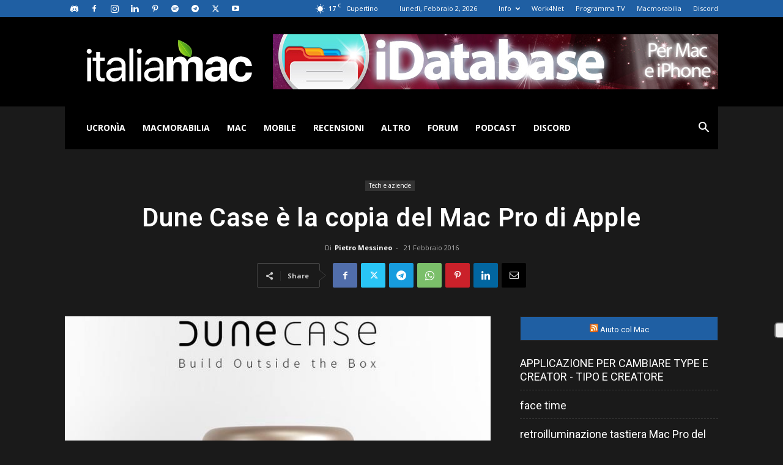

--- FILE ---
content_type: text/html; charset=UTF-8
request_url: https://www.italiamac.it/news/2016/02/dune-case-e-la-copia-del-mac-pro-di-apple/
body_size: 33217
content:
<!doctype html >
<!--[if IE 8]>    <html class="ie8" lang="en"> <![endif]-->
<!--[if IE 9]>    <html class="ie9" lang="en"> <![endif]-->
<!--[if gt IE 8]><!--> <html lang="it-IT" prefix="og: https://ogp.me/ns#"> <!--<![endif]-->
<head>
    <title>Dune Case è la copia del Mac Pro di Apple - Italiamac News</title>
    <meta charset="UTF-8" />
    <meta name="viewport" content="width=device-width, initial-scale=1.0">
    <link rel="pingback" href="https://www.italiamac.it/xmlrpc.php" />
    			<script type="61015a5f6887958023a369c9-text/javascript" class="_iub_cs_skip">
				var _iub = _iub || {};
				_iub.csConfiguration = _iub.csConfiguration || {};
				_iub.csConfiguration.siteId = "2110448";
				_iub.csConfiguration.cookiePolicyId = "56655905";
							</script>
			<script class="_iub_cs_skip" src="https://cs.iubenda.com/autoblocking/2110448.js" fetchpriority="low" type="61015a5f6887958023a369c9-text/javascript"></script>
			<link rel="icon" type="image/png" href="https://www.italiamac.it/wp-content/uploads/2020/02/favicon_Italiamac.png"><link rel="apple-touch-icon" sizes="152x152" href="https://www.italiamac.it/wp-content/uploads/2020/02/Italiamac_iOS_Bookmarklets.png"/><!-- Jetpack Site Verification Tags -->

<!-- Ottimizzazione per i motori di ricerca di Rank Math - https://rankmath.com/ -->
<meta name="description" content="Un nuovo progetto Kickstarter apparso qualche giorno fa, mostrerebbe un nuovo PC con un case che a tratti somiglia molto al nostro Mac Pro di Apple. Stiamo"/>
<meta name="robots" content="follow, index, max-snippet:-1, max-video-preview:-1, max-image-preview:large"/>
<link rel="canonical" href="https://www.italiamac.it/news/2016/02/dune-case-e-la-copia-del-mac-pro-di-apple/" />
<meta property="og:locale" content="it_IT" />
<meta property="og:type" content="article" />
<meta property="og:title" content="Dune Case è la copia del Mac Pro di Apple - Italiamac News" />
<meta property="og:description" content="Un nuovo progetto Kickstarter apparso qualche giorno fa, mostrerebbe un nuovo PC con un case che a tratti somiglia molto al nostro Mac Pro di Apple. Stiamo" />
<meta property="og:url" content="https://www.italiamac.it/news/2016/02/dune-case-e-la-copia-del-mac-pro-di-apple/" />
<meta property="og:site_name" content="Italiamac News" />
<meta property="article:tag" content="Case" />
<meta property="article:tag" content="computer" />
<meta property="article:tag" content="copia" />
<meta property="article:tag" content="Dune Case" />
<meta property="article:tag" content="Mac Pro" />
<meta property="article:tag" content="PC" />
<meta property="article:section" content="Tech e aziende" />
<meta property="og:image" content="https://www.italiamac.it/wp-content/uploads/2016/02/dunecase.jpg" />
<meta property="og:image:secure_url" content="https://www.italiamac.it/wp-content/uploads/2016/02/dunecase.jpg" />
<meta property="og:image:width" content="680" />
<meta property="og:image:height" content="587" />
<meta property="og:image:alt" content="Dune Case è la copia del Mac Pro di Apple" />
<meta property="og:image:type" content="image/jpeg" />
<meta property="article:published_time" content="2016-02-21T17:23:51+01:00" />
<meta name="twitter:card" content="summary_large_image" />
<meta name="twitter:title" content="Dune Case è la copia del Mac Pro di Apple - Italiamac News" />
<meta name="twitter:description" content="Un nuovo progetto Kickstarter apparso qualche giorno fa, mostrerebbe un nuovo PC con un case che a tratti somiglia molto al nostro Mac Pro di Apple. Stiamo" />
<meta name="twitter:image" content="https://www.italiamac.it/wp-content/uploads/2016/02/dunecase.jpg" />
<meta name="twitter:label1" content="Scritto da" />
<meta name="twitter:data1" content="Pietro Messineo" />
<meta name="twitter:label2" content="Tempo di lettura" />
<meta name="twitter:data2" content="1 minuto" />
<script type="application/ld+json" class="rank-math-schema-pro">{"@context":"https://schema.org","@graph":[{"@type":["Person","Organization"],"@id":"https://www.italiamac.it/#person","name":"Redazione","logo":{"@type":"ImageObject","@id":"https://www.italiamac.it/#logo","url":"https://www.italiamac.it/wp-content/uploads/2020/01/Logo-IM-RankMat-Google.jpg","contentUrl":"https://www.italiamac.it/wp-content/uploads/2020/01/Logo-IM-RankMat-Google.jpg","caption":"Italiamac News","inLanguage":"it-IT","width":"1920","height":"564"},"image":{"@type":"ImageObject","@id":"https://www.italiamac.it/#logo","url":"https://www.italiamac.it/wp-content/uploads/2020/01/Logo-IM-RankMat-Google.jpg","contentUrl":"https://www.italiamac.it/wp-content/uploads/2020/01/Logo-IM-RankMat-Google.jpg","caption":"Italiamac News","inLanguage":"it-IT","width":"1920","height":"564"}},{"@type":"WebSite","@id":"https://www.italiamac.it/#website","url":"https://www.italiamac.it","name":"Italiamac News","alternateName":"IM","publisher":{"@id":"https://www.italiamac.it/#person"},"inLanguage":"it-IT"},{"@type":"ImageObject","@id":"https://www.italiamac.it/wp-content/uploads/2016/02/dunecase.jpg","url":"https://www.italiamac.it/wp-content/uploads/2016/02/dunecase.jpg","width":"680","height":"587","inLanguage":"it-IT"},{"@type":"BreadcrumbList","@id":"https://www.italiamac.it/news/2016/02/dune-case-e-la-copia-del-mac-pro-di-apple/#breadcrumb","itemListElement":[{"@type":"ListItem","position":"1","item":{"@id":"https://www.italiamac.it","name":"Home"}},{"@type":"ListItem","position":"2","item":{"@id":"https://www.italiamac.it/category/news/","name":"Tech e aziende"}},{"@type":"ListItem","position":"3","item":{"@id":"https://www.italiamac.it/news/2016/02/dune-case-e-la-copia-del-mac-pro-di-apple/","name":"Dune Case \u00e8 la copia del Mac Pro di Apple"}}]},{"@type":"WebPage","@id":"https://www.italiamac.it/news/2016/02/dune-case-e-la-copia-del-mac-pro-di-apple/#webpage","url":"https://www.italiamac.it/news/2016/02/dune-case-e-la-copia-del-mac-pro-di-apple/","name":"Dune Case \u00e8 la copia del Mac Pro di Apple - Italiamac News","datePublished":"2016-02-21T17:23:51+01:00","dateModified":"2016-02-21T17:23:51+01:00","isPartOf":{"@id":"https://www.italiamac.it/#website"},"primaryImageOfPage":{"@id":"https://www.italiamac.it/wp-content/uploads/2016/02/dunecase.jpg"},"inLanguage":"it-IT","breadcrumb":{"@id":"https://www.italiamac.it/news/2016/02/dune-case-e-la-copia-del-mac-pro-di-apple/#breadcrumb"}},{"@type":"Person","@id":"https://www.italiamac.it/author/29020689de9a8bb6/","name":"Pietro Messineo","url":"https://www.italiamac.it/author/29020689de9a8bb6/","image":{"@type":"ImageObject","@id":"https://secure.gravatar.com/avatar/8c8309c636389989441735c4eec129522f0bc33acbf5d8fd98dc358f82d7de5a?s=96&amp;d=mm&amp;r=g","url":"https://secure.gravatar.com/avatar/8c8309c636389989441735c4eec129522f0bc33acbf5d8fd98dc358f82d7de5a?s=96&amp;d=mm&amp;r=g","caption":"Pietro Messineo","inLanguage":"it-IT"},"sameAs":["http://pietromessineo.com"]},{"@type":"NewsArticle","headline":"Dune Case \u00e8 la copia del Mac Pro di Apple - Italiamac News","datePublished":"2016-02-21T17:23:51+01:00","dateModified":"2016-02-21T17:23:51+01:00","articleSection":"Tech e aziende","author":{"@id":"https://www.italiamac.it/author/29020689de9a8bb6/","name":"Pietro Messineo"},"publisher":{"@id":"https://www.italiamac.it/#person"},"description":"Un nuovo progetto Kickstarter apparso qualche giorno fa, mostrerebbe un nuovo PC con un case che a tratti somiglia molto al nostro Mac Pro di Apple. Stiamo","copyrightYear":"2016","copyrightHolder":{"@id":"https://www.italiamac.it/#person"},"name":"Dune Case \u00e8 la copia del Mac Pro di Apple - Italiamac News","@id":"https://www.italiamac.it/news/2016/02/dune-case-e-la-copia-del-mac-pro-di-apple/#richSnippet","isPartOf":{"@id":"https://www.italiamac.it/news/2016/02/dune-case-e-la-copia-del-mac-pro-di-apple/#webpage"},"image":{"@id":"https://www.italiamac.it/wp-content/uploads/2016/02/dunecase.jpg"},"inLanguage":"it-IT","mainEntityOfPage":{"@id":"https://www.italiamac.it/news/2016/02/dune-case-e-la-copia-del-mac-pro-di-apple/#webpage"}}]}</script>
<!-- /Rank Math WordPress SEO plugin -->

<link rel='dns-prefetch' href='//cdn.iubenda.com' />
<link rel='dns-prefetch' href='//secure.gravatar.com' />
<link rel='dns-prefetch' href='//www.googletagmanager.com' />
<link rel='dns-prefetch' href='//stats.wp.com' />
<link rel='dns-prefetch' href='//fonts.googleapis.com' />
<link rel='dns-prefetch' href='//v0.wordpress.com' />
<link rel='dns-prefetch' href='//jetpack.wordpress.com' />
<link rel='dns-prefetch' href='//s0.wp.com' />
<link rel='dns-prefetch' href='//public-api.wordpress.com' />
<link rel='dns-prefetch' href='//0.gravatar.com' />
<link rel='dns-prefetch' href='//1.gravatar.com' />
<link rel='dns-prefetch' href='//2.gravatar.com' />
<link rel='dns-prefetch' href='//widgets.wp.com' />
<link rel="alternate" type="application/rss+xml" title="Italiamac News &raquo; Feed" href="https://www.italiamac.it/feed/" />
<link rel="alternate" type="application/rss+xml" title="Italiamac News &raquo; Feed dei commenti" href="https://www.italiamac.it/comments/feed/" />
<link rel="alternate" title="oEmbed (JSON)" type="application/json+oembed" href="https://www.italiamac.it/wp-json/oembed/1.0/embed?url=https%3A%2F%2Fwww.italiamac.it%2Fnews%2F2016%2F02%2Fdune-case-e-la-copia-del-mac-pro-di-apple%2F" />
<link rel="alternate" title="oEmbed (XML)" type="text/xml+oembed" href="https://www.italiamac.it/wp-json/oembed/1.0/embed?url=https%3A%2F%2Fwww.italiamac.it%2Fnews%2F2016%2F02%2Fdune-case-e-la-copia-del-mac-pro-di-apple%2F&#038;format=xml" />
<style id='wp-img-auto-sizes-contain-inline-css' type='text/css'>
img:is([sizes=auto i],[sizes^="auto," i]){contain-intrinsic-size:3000px 1500px}
/*# sourceURL=wp-img-auto-sizes-contain-inline-css */
</style>
<style id='wp-emoji-styles-inline-css' type='text/css'>

	img.wp-smiley, img.emoji {
		display: inline !important;
		border: none !important;
		box-shadow: none !important;
		height: 1em !important;
		width: 1em !important;
		margin: 0 0.07em !important;
		vertical-align: -0.1em !important;
		background: none !important;
		padding: 0 !important;
	}
/*# sourceURL=wp-emoji-styles-inline-css */
</style>
<style id='wp-block-library-inline-css' type='text/css'>
:root{--wp-block-synced-color:#7a00df;--wp-block-synced-color--rgb:122,0,223;--wp-bound-block-color:var(--wp-block-synced-color);--wp-editor-canvas-background:#ddd;--wp-admin-theme-color:#007cba;--wp-admin-theme-color--rgb:0,124,186;--wp-admin-theme-color-darker-10:#006ba1;--wp-admin-theme-color-darker-10--rgb:0,107,160.5;--wp-admin-theme-color-darker-20:#005a87;--wp-admin-theme-color-darker-20--rgb:0,90,135;--wp-admin-border-width-focus:2px}@media (min-resolution:192dpi){:root{--wp-admin-border-width-focus:1.5px}}.wp-element-button{cursor:pointer}:root .has-very-light-gray-background-color{background-color:#eee}:root .has-very-dark-gray-background-color{background-color:#313131}:root .has-very-light-gray-color{color:#eee}:root .has-very-dark-gray-color{color:#313131}:root .has-vivid-green-cyan-to-vivid-cyan-blue-gradient-background{background:linear-gradient(135deg,#00d084,#0693e3)}:root .has-purple-crush-gradient-background{background:linear-gradient(135deg,#34e2e4,#4721fb 50%,#ab1dfe)}:root .has-hazy-dawn-gradient-background{background:linear-gradient(135deg,#faaca8,#dad0ec)}:root .has-subdued-olive-gradient-background{background:linear-gradient(135deg,#fafae1,#67a671)}:root .has-atomic-cream-gradient-background{background:linear-gradient(135deg,#fdd79a,#004a59)}:root .has-nightshade-gradient-background{background:linear-gradient(135deg,#330968,#31cdcf)}:root .has-midnight-gradient-background{background:linear-gradient(135deg,#020381,#2874fc)}:root{--wp--preset--font-size--normal:16px;--wp--preset--font-size--huge:42px}.has-regular-font-size{font-size:1em}.has-larger-font-size{font-size:2.625em}.has-normal-font-size{font-size:var(--wp--preset--font-size--normal)}.has-huge-font-size{font-size:var(--wp--preset--font-size--huge)}.has-text-align-center{text-align:center}.has-text-align-left{text-align:left}.has-text-align-right{text-align:right}.has-fit-text{white-space:nowrap!important}#end-resizable-editor-section{display:none}.aligncenter{clear:both}.items-justified-left{justify-content:flex-start}.items-justified-center{justify-content:center}.items-justified-right{justify-content:flex-end}.items-justified-space-between{justify-content:space-between}.screen-reader-text{border:0;clip-path:inset(50%);height:1px;margin:-1px;overflow:hidden;padding:0;position:absolute;width:1px;word-wrap:normal!important}.screen-reader-text:focus{background-color:#ddd;clip-path:none;color:#444;display:block;font-size:1em;height:auto;left:5px;line-height:normal;padding:15px 23px 14px;text-decoration:none;top:5px;width:auto;z-index:100000}html :where(.has-border-color){border-style:solid}html :where([style*=border-top-color]){border-top-style:solid}html :where([style*=border-right-color]){border-right-style:solid}html :where([style*=border-bottom-color]){border-bottom-style:solid}html :where([style*=border-left-color]){border-left-style:solid}html :where([style*=border-width]){border-style:solid}html :where([style*=border-top-width]){border-top-style:solid}html :where([style*=border-right-width]){border-right-style:solid}html :where([style*=border-bottom-width]){border-bottom-style:solid}html :where([style*=border-left-width]){border-left-style:solid}html :where(img[class*=wp-image-]){height:auto;max-width:100%}:where(figure){margin:0 0 1em}html :where(.is-position-sticky){--wp-admin--admin-bar--position-offset:var(--wp-admin--admin-bar--height,0px)}@media screen and (max-width:600px){html :where(.is-position-sticky){--wp-admin--admin-bar--position-offset:0px}}

/*# sourceURL=wp-block-library-inline-css */
</style><style id='global-styles-inline-css' type='text/css'>
:root{--wp--preset--aspect-ratio--square: 1;--wp--preset--aspect-ratio--4-3: 4/3;--wp--preset--aspect-ratio--3-4: 3/4;--wp--preset--aspect-ratio--3-2: 3/2;--wp--preset--aspect-ratio--2-3: 2/3;--wp--preset--aspect-ratio--16-9: 16/9;--wp--preset--aspect-ratio--9-16: 9/16;--wp--preset--color--black: #000000;--wp--preset--color--cyan-bluish-gray: #abb8c3;--wp--preset--color--white: #ffffff;--wp--preset--color--pale-pink: #f78da7;--wp--preset--color--vivid-red: #cf2e2e;--wp--preset--color--luminous-vivid-orange: #ff6900;--wp--preset--color--luminous-vivid-amber: #fcb900;--wp--preset--color--light-green-cyan: #7bdcb5;--wp--preset--color--vivid-green-cyan: #00d084;--wp--preset--color--pale-cyan-blue: #8ed1fc;--wp--preset--color--vivid-cyan-blue: #0693e3;--wp--preset--color--vivid-purple: #9b51e0;--wp--preset--gradient--vivid-cyan-blue-to-vivid-purple: linear-gradient(135deg,rgb(6,147,227) 0%,rgb(155,81,224) 100%);--wp--preset--gradient--light-green-cyan-to-vivid-green-cyan: linear-gradient(135deg,rgb(122,220,180) 0%,rgb(0,208,130) 100%);--wp--preset--gradient--luminous-vivid-amber-to-luminous-vivid-orange: linear-gradient(135deg,rgb(252,185,0) 0%,rgb(255,105,0) 100%);--wp--preset--gradient--luminous-vivid-orange-to-vivid-red: linear-gradient(135deg,rgb(255,105,0) 0%,rgb(207,46,46) 100%);--wp--preset--gradient--very-light-gray-to-cyan-bluish-gray: linear-gradient(135deg,rgb(238,238,238) 0%,rgb(169,184,195) 100%);--wp--preset--gradient--cool-to-warm-spectrum: linear-gradient(135deg,rgb(74,234,220) 0%,rgb(151,120,209) 20%,rgb(207,42,186) 40%,rgb(238,44,130) 60%,rgb(251,105,98) 80%,rgb(254,248,76) 100%);--wp--preset--gradient--blush-light-purple: linear-gradient(135deg,rgb(255,206,236) 0%,rgb(152,150,240) 100%);--wp--preset--gradient--blush-bordeaux: linear-gradient(135deg,rgb(254,205,165) 0%,rgb(254,45,45) 50%,rgb(107,0,62) 100%);--wp--preset--gradient--luminous-dusk: linear-gradient(135deg,rgb(255,203,112) 0%,rgb(199,81,192) 50%,rgb(65,88,208) 100%);--wp--preset--gradient--pale-ocean: linear-gradient(135deg,rgb(255,245,203) 0%,rgb(182,227,212) 50%,rgb(51,167,181) 100%);--wp--preset--gradient--electric-grass: linear-gradient(135deg,rgb(202,248,128) 0%,rgb(113,206,126) 100%);--wp--preset--gradient--midnight: linear-gradient(135deg,rgb(2,3,129) 0%,rgb(40,116,252) 100%);--wp--preset--font-size--small: 11px;--wp--preset--font-size--medium: 20px;--wp--preset--font-size--large: 32px;--wp--preset--font-size--x-large: 42px;--wp--preset--font-size--regular: 15px;--wp--preset--font-size--larger: 50px;--wp--preset--spacing--20: 0.44rem;--wp--preset--spacing--30: 0.67rem;--wp--preset--spacing--40: 1rem;--wp--preset--spacing--50: 1.5rem;--wp--preset--spacing--60: 2.25rem;--wp--preset--spacing--70: 3.38rem;--wp--preset--spacing--80: 5.06rem;--wp--preset--shadow--natural: 6px 6px 9px rgba(0, 0, 0, 0.2);--wp--preset--shadow--deep: 12px 12px 50px rgba(0, 0, 0, 0.4);--wp--preset--shadow--sharp: 6px 6px 0px rgba(0, 0, 0, 0.2);--wp--preset--shadow--outlined: 6px 6px 0px -3px rgb(255, 255, 255), 6px 6px rgb(0, 0, 0);--wp--preset--shadow--crisp: 6px 6px 0px rgb(0, 0, 0);}:where(.is-layout-flex){gap: 0.5em;}:where(.is-layout-grid){gap: 0.5em;}body .is-layout-flex{display: flex;}.is-layout-flex{flex-wrap: wrap;align-items: center;}.is-layout-flex > :is(*, div){margin: 0;}body .is-layout-grid{display: grid;}.is-layout-grid > :is(*, div){margin: 0;}:where(.wp-block-columns.is-layout-flex){gap: 2em;}:where(.wp-block-columns.is-layout-grid){gap: 2em;}:where(.wp-block-post-template.is-layout-flex){gap: 1.25em;}:where(.wp-block-post-template.is-layout-grid){gap: 1.25em;}.has-black-color{color: var(--wp--preset--color--black) !important;}.has-cyan-bluish-gray-color{color: var(--wp--preset--color--cyan-bluish-gray) !important;}.has-white-color{color: var(--wp--preset--color--white) !important;}.has-pale-pink-color{color: var(--wp--preset--color--pale-pink) !important;}.has-vivid-red-color{color: var(--wp--preset--color--vivid-red) !important;}.has-luminous-vivid-orange-color{color: var(--wp--preset--color--luminous-vivid-orange) !important;}.has-luminous-vivid-amber-color{color: var(--wp--preset--color--luminous-vivid-amber) !important;}.has-light-green-cyan-color{color: var(--wp--preset--color--light-green-cyan) !important;}.has-vivid-green-cyan-color{color: var(--wp--preset--color--vivid-green-cyan) !important;}.has-pale-cyan-blue-color{color: var(--wp--preset--color--pale-cyan-blue) !important;}.has-vivid-cyan-blue-color{color: var(--wp--preset--color--vivid-cyan-blue) !important;}.has-vivid-purple-color{color: var(--wp--preset--color--vivid-purple) !important;}.has-black-background-color{background-color: var(--wp--preset--color--black) !important;}.has-cyan-bluish-gray-background-color{background-color: var(--wp--preset--color--cyan-bluish-gray) !important;}.has-white-background-color{background-color: var(--wp--preset--color--white) !important;}.has-pale-pink-background-color{background-color: var(--wp--preset--color--pale-pink) !important;}.has-vivid-red-background-color{background-color: var(--wp--preset--color--vivid-red) !important;}.has-luminous-vivid-orange-background-color{background-color: var(--wp--preset--color--luminous-vivid-orange) !important;}.has-luminous-vivid-amber-background-color{background-color: var(--wp--preset--color--luminous-vivid-amber) !important;}.has-light-green-cyan-background-color{background-color: var(--wp--preset--color--light-green-cyan) !important;}.has-vivid-green-cyan-background-color{background-color: var(--wp--preset--color--vivid-green-cyan) !important;}.has-pale-cyan-blue-background-color{background-color: var(--wp--preset--color--pale-cyan-blue) !important;}.has-vivid-cyan-blue-background-color{background-color: var(--wp--preset--color--vivid-cyan-blue) !important;}.has-vivid-purple-background-color{background-color: var(--wp--preset--color--vivid-purple) !important;}.has-black-border-color{border-color: var(--wp--preset--color--black) !important;}.has-cyan-bluish-gray-border-color{border-color: var(--wp--preset--color--cyan-bluish-gray) !important;}.has-white-border-color{border-color: var(--wp--preset--color--white) !important;}.has-pale-pink-border-color{border-color: var(--wp--preset--color--pale-pink) !important;}.has-vivid-red-border-color{border-color: var(--wp--preset--color--vivid-red) !important;}.has-luminous-vivid-orange-border-color{border-color: var(--wp--preset--color--luminous-vivid-orange) !important;}.has-luminous-vivid-amber-border-color{border-color: var(--wp--preset--color--luminous-vivid-amber) !important;}.has-light-green-cyan-border-color{border-color: var(--wp--preset--color--light-green-cyan) !important;}.has-vivid-green-cyan-border-color{border-color: var(--wp--preset--color--vivid-green-cyan) !important;}.has-pale-cyan-blue-border-color{border-color: var(--wp--preset--color--pale-cyan-blue) !important;}.has-vivid-cyan-blue-border-color{border-color: var(--wp--preset--color--vivid-cyan-blue) !important;}.has-vivid-purple-border-color{border-color: var(--wp--preset--color--vivid-purple) !important;}.has-vivid-cyan-blue-to-vivid-purple-gradient-background{background: var(--wp--preset--gradient--vivid-cyan-blue-to-vivid-purple) !important;}.has-light-green-cyan-to-vivid-green-cyan-gradient-background{background: var(--wp--preset--gradient--light-green-cyan-to-vivid-green-cyan) !important;}.has-luminous-vivid-amber-to-luminous-vivid-orange-gradient-background{background: var(--wp--preset--gradient--luminous-vivid-amber-to-luminous-vivid-orange) !important;}.has-luminous-vivid-orange-to-vivid-red-gradient-background{background: var(--wp--preset--gradient--luminous-vivid-orange-to-vivid-red) !important;}.has-very-light-gray-to-cyan-bluish-gray-gradient-background{background: var(--wp--preset--gradient--very-light-gray-to-cyan-bluish-gray) !important;}.has-cool-to-warm-spectrum-gradient-background{background: var(--wp--preset--gradient--cool-to-warm-spectrum) !important;}.has-blush-light-purple-gradient-background{background: var(--wp--preset--gradient--blush-light-purple) !important;}.has-blush-bordeaux-gradient-background{background: var(--wp--preset--gradient--blush-bordeaux) !important;}.has-luminous-dusk-gradient-background{background: var(--wp--preset--gradient--luminous-dusk) !important;}.has-pale-ocean-gradient-background{background: var(--wp--preset--gradient--pale-ocean) !important;}.has-electric-grass-gradient-background{background: var(--wp--preset--gradient--electric-grass) !important;}.has-midnight-gradient-background{background: var(--wp--preset--gradient--midnight) !important;}.has-small-font-size{font-size: var(--wp--preset--font-size--small) !important;}.has-medium-font-size{font-size: var(--wp--preset--font-size--medium) !important;}.has-large-font-size{font-size: var(--wp--preset--font-size--large) !important;}.has-x-large-font-size{font-size: var(--wp--preset--font-size--x-large) !important;}
/*# sourceURL=global-styles-inline-css */
</style>

<style id='classic-theme-styles-inline-css' type='text/css'>
/*! This file is auto-generated */
.wp-block-button__link{color:#fff;background-color:#32373c;border-radius:9999px;box-shadow:none;text-decoration:none;padding:calc(.667em + 2px) calc(1.333em + 2px);font-size:1.125em}.wp-block-file__button{background:#32373c;color:#fff;text-decoration:none}
/*# sourceURL=/wp-includes/css/classic-themes.min.css */
</style>
<link rel='stylesheet' id='td-plugin-multi-purpose-css' href='https://www.italiamac.it/wp-content/plugins/td-composer/td-multi-purpose/style.css?ver=9c5a7338c90cbd82cb580e34cffb127f' type='text/css' media='all' />
<link rel='stylesheet' id='td-theme-css' href='https://www.italiamac.it/wp-content/themes/Newspaper/style.css?ver=12.7.4' type='text/css' media='all' />
<style id='td-theme-inline-css' type='text/css'>@media (max-width:767px){.td-header-desktop-wrap{display:none}}@media (min-width:767px){.td-header-mobile-wrap{display:none}}</style>
<link rel='stylesheet' id='td-legacy-framework-front-style-css' href='https://www.italiamac.it/wp-content/plugins/td-composer/legacy/Newspaper/assets/css/td_legacy_main.css?ver=9c5a7338c90cbd82cb580e34cffb127f' type='text/css' media='all' />
<link rel='stylesheet' id='td-standard-pack-framework-front-style-css' href='https://www.italiamac.it/wp-content/plugins/td-standard-pack/Newspaper/assets/css/td_standard_pack_main.css?ver=1314111a2e147bac488ccdd97e4704ff' type='text/css' media='all' />
<link rel='stylesheet' id='td-theme-demo-style-css' href='https://www.italiamac.it/wp-content/plugins/td-composer/legacy/Newspaper/includes/demos/black/demo_style.css?ver=12.7.4' type='text/css' media='all' />
<link rel='stylesheet' id='tdb_style_cloud_templates_front-css' href='https://www.italiamac.it/wp-content/plugins/td-cloud-library/assets/css/tdb_main.css?ver=496e217dc78570a2932146e73f7c4a14' type='text/css' media='all' />

<script type="61015a5f6887958023a369c9-text/javascript" class=" _iub_cs_skip" type="text/javascript" id="iubenda-head-inline-scripts-0">
/* <![CDATA[ */

var _iub = _iub || [];
_iub.csConfiguration = {"askConsentAtCookiePolicyUpdate":true,"cookiePolicyInOtherWindow":true,"floatingPreferencesButtonDisplay":"anchored-center-right","floatingPreferencesButtonHover":true,"perPurposeConsent":true,"siteId":2110448,"whitelabel":false,"cookiePolicyId":56655905,"lang":"it","floatingPreferencesButtonCaption":"Impostazione Cookie", "banner":{ "acceptButtonCaptionColor":"white","acceptButtonColor":"#0073CE","acceptButtonDisplay":true,"backgroundColor":"white","closeButtonRejects":true,"customizeButtonCaptionColor":"#4D4D4D","customizeButtonColor":"#DADADA","customizeButtonDisplay":true,"explicitWithdrawal":true,"fontSizeBody":"12px","fontSizeCloseButton":"18px","listPurposes":true,"position":"bottom","rejectButtonCaptionColor":"white","rejectButtonColor":"#0073CE","rejectButtonDisplay":true,"showPurposesToggles":true,"textColor":"black" }};

//# sourceURL=iubenda-head-inline-scripts-0
/* ]]> */
</script>
<script type="61015a5f6887958023a369c9-text/javascript" charset="UTF-8" async="" class=" _iub_cs_skip" type="text/javascript" src="//cdn.iubenda.com/cs/iubenda_cs.js?ver=3.12.5" id="iubenda-head-scripts-1-js"></script>
<script type="61015a5f6887958023a369c9-text/javascript" src="https://www.italiamac.it/wp-includes/js/jquery/jquery.min.js?ver=3.7.1" id="jquery-core-js"></script>
<script type="61015a5f6887958023a369c9-text/javascript" src="https://www.italiamac.it/wp-includes/js/jquery/jquery-migrate.min.js?ver=3.4.1" id="jquery-migrate-js"></script>

<!-- Snippet del tag Google (gtag.js) aggiunto da Site Kit -->
<!-- Snippet Google Analytics aggiunto da Site Kit -->
<script type="61015a5f6887958023a369c9-text/javascript" src="https://www.googletagmanager.com/gtag/js?id=GT-MK94VJJ" id="google_gtagjs-js" async></script>
<script type="61015a5f6887958023a369c9-text/javascript" id="google_gtagjs-js-after">
/* <![CDATA[ */
window.dataLayer = window.dataLayer || [];function gtag(){dataLayer.push(arguments);}
gtag("set","linker",{"domains":["www.italiamac.it"]});
gtag("js", new Date());
gtag("set", "developer_id.dZTNiMT", true);
gtag("config", "GT-MK94VJJ", {"googlesitekit_post_type":"post","googlesitekit_post_categories":"Tech e aziende","googlesitekit_post_date":"20160221"});
 window._googlesitekit = window._googlesitekit || {}; window._googlesitekit.throttledEvents = []; window._googlesitekit.gtagEvent = (name, data) => { var key = JSON.stringify( { name, data } ); if ( !! window._googlesitekit.throttledEvents[ key ] ) { return; } window._googlesitekit.throttledEvents[ key ] = true; setTimeout( () => { delete window._googlesitekit.throttledEvents[ key ]; }, 5 ); gtag( "event", name, { ...data, event_source: "site-kit" } ); }; 
//# sourceURL=google_gtagjs-js-after
/* ]]> */
</script>
<link rel="https://api.w.org/" href="https://www.italiamac.it/wp-json/" /><link rel="alternate" title="JSON" type="application/json" href="https://www.italiamac.it/wp-json/wp/v2/posts/63978" /><link rel="EditURI" type="application/rsd+xml" title="RSD" href="https://www.italiamac.it/xmlrpc.php?rsd" />
<meta name="generator" content="WordPress 6.9" />
<link rel='shortlink' href='https://wp.me/paSf1x-gDU' />
<meta name="generator" content="Site Kit by Google 1.171.0" />	<style>img#wpstats{display:none}</style>
		    <script type="61015a5f6887958023a369c9-text/javascript">
        window.tdb_global_vars = {"wpRestUrl":"https:\/\/www.italiamac.it\/wp-json\/","permalinkStructure":"\/%category%\/%year%\/%monthnum%\/%postname%\/"};
        window.tdb_p_autoload_vars = {"isAjax":false,"isAdminBarShowing":false,"autoloadStatus":"off","origPostEditUrl":null};
    </script>
    
    <style id="tdb-global-colors">:root{--accent-color:#fff}</style>

    
	<script src="/cdn-cgi/scripts/7d0fa10a/cloudflare-static/rocket-loader.min.js" data-cf-settings="61015a5f6887958023a369c9-|49"></script><link rel="preload" href="https://fonts.googleapis.com/css?family=Open%20Sans:400,600,700|Roboto:400,600,700&#038;display=swap" as="style" onload="this.onload=null;this.rel='stylesheet'" crossorigin>
<noscript><link rel="stylesheet" href="https://fonts.googleapis.com/css?family=Open Sans:400,600,700|Roboto:400,600,700&display=swap" crossorigin></noscript>

<!-- JS generated by theme -->

<script type="61015a5f6887958023a369c9-text/javascript" id="td-generated-header-js">
    
    

	    var tdBlocksArray = []; //here we store all the items for the current page

	    // td_block class - each ajax block uses a object of this class for requests
	    function tdBlock() {
		    this.id = '';
		    this.block_type = 1; //block type id (1-234 etc)
		    this.atts = '';
		    this.td_column_number = '';
		    this.td_current_page = 1; //
		    this.post_count = 0; //from wp
		    this.found_posts = 0; //from wp
		    this.max_num_pages = 0; //from wp
		    this.td_filter_value = ''; //current live filter value
		    this.is_ajax_running = false;
		    this.td_user_action = ''; // load more or infinite loader (used by the animation)
		    this.header_color = '';
		    this.ajax_pagination_infinite_stop = ''; //show load more at page x
	    }

        // td_js_generator - mini detector
        ( function () {
            var htmlTag = document.getElementsByTagName("html")[0];

	        if ( navigator.userAgent.indexOf("MSIE 10.0") > -1 ) {
                htmlTag.className += ' ie10';
            }

            if ( !!navigator.userAgent.match(/Trident.*rv\:11\./) ) {
                htmlTag.className += ' ie11';
            }

	        if ( navigator.userAgent.indexOf("Edge") > -1 ) {
                htmlTag.className += ' ieEdge';
            }

            if ( /(iPad|iPhone|iPod)/g.test(navigator.userAgent) ) {
                htmlTag.className += ' td-md-is-ios';
            }

            var user_agent = navigator.userAgent.toLowerCase();
            if ( user_agent.indexOf("android") > -1 ) {
                htmlTag.className += ' td-md-is-android';
            }

            if ( -1 !== navigator.userAgent.indexOf('Mac OS X')  ) {
                htmlTag.className += ' td-md-is-os-x';
            }

            if ( /chrom(e|ium)/.test(navigator.userAgent.toLowerCase()) ) {
               htmlTag.className += ' td-md-is-chrome';
            }

            if ( -1 !== navigator.userAgent.indexOf('Firefox') ) {
                htmlTag.className += ' td-md-is-firefox';
            }

            if ( -1 !== navigator.userAgent.indexOf('Safari') && -1 === navigator.userAgent.indexOf('Chrome') ) {
                htmlTag.className += ' td-md-is-safari';
            }

            if( -1 !== navigator.userAgent.indexOf('IEMobile') ){
                htmlTag.className += ' td-md-is-iemobile';
            }

        })();

        var tdLocalCache = {};

        ( function () {
            "use strict";

            tdLocalCache = {
                data: {},
                remove: function (resource_id) {
                    delete tdLocalCache.data[resource_id];
                },
                exist: function (resource_id) {
                    return tdLocalCache.data.hasOwnProperty(resource_id) && tdLocalCache.data[resource_id] !== null;
                },
                get: function (resource_id) {
                    return tdLocalCache.data[resource_id];
                },
                set: function (resource_id, cachedData) {
                    tdLocalCache.remove(resource_id);
                    tdLocalCache.data[resource_id] = cachedData;
                }
            };
        })();

    
    
var td_viewport_interval_list=[{"limitBottom":767,"sidebarWidth":228},{"limitBottom":1018,"sidebarWidth":300},{"limitBottom":1140,"sidebarWidth":324}];
var tds_general_modal_image="yes";
var tdc_is_installed="yes";
var tdc_domain_active=false;
var td_ajax_url="https:\/\/www.italiamac.it\/wp-admin\/admin-ajax.php?td_theme_name=Newspaper&v=12.7.4";
var td_get_template_directory_uri="https:\/\/www.italiamac.it\/wp-content\/plugins\/td-composer\/legacy\/common";
var tds_snap_menu="smart_snap_always";
var tds_logo_on_sticky="show_header_logo";
var tds_header_style="3";
var td_please_wait="Per favore attendi...";
var td_email_user_pass_incorrect="Utente o password errata!";
var td_email_user_incorrect="Email o Username errati!";
var td_email_incorrect="Email non corretta!";
var td_user_incorrect="Username incorrect!";
var td_email_user_empty="Email or username empty!";
var td_pass_empty="Pass empty!";
var td_pass_pattern_incorrect="Invalid Pass Pattern!";
var td_retype_pass_incorrect="Retyped Pass incorrect!";
var tds_more_articles_on_post_enable="show";
var tds_more_articles_on_post_time_to_wait="3";
var tds_more_articles_on_post_pages_distance_from_top=0;
var tds_captcha="";
var tds_theme_color_site_wide="#1f5fa3";
var tds_smart_sidebar="enabled";
var tdThemeName="Newspaper";
var tdThemeNameWl="Newspaper";
var td_magnific_popup_translation_tPrev="Precedente (Freccia Sinistra)";
var td_magnific_popup_translation_tNext="Successivo (tasto freccia destra)";
var td_magnific_popup_translation_tCounter="%curr% di %total%";
var td_magnific_popup_translation_ajax_tError="Il contenuto di %url% non pu\u00f2 essere caricato.";
var td_magnific_popup_translation_image_tError="L'immagine #%curr% non pu\u00f2 essere caricata";
var tdBlockNonce="a1d116497c";
var tdMobileMenu="enabled";
var tdMobileSearch="enabled";
var tdsDateFormat="l, F j, Y";
var tdDateNamesI18n={"month_names":["Gennaio","Febbraio","Marzo","Aprile","Maggio","Giugno","Luglio","Agosto","Settembre","Ottobre","Novembre","Dicembre"],"month_names_short":["Gen","Feb","Mar","Apr","Mag","Giu","Lug","Ago","Set","Ott","Nov","Dic"],"day_names":["domenica","luned\u00ec","marted\u00ec","mercoled\u00ec","gioved\u00ec","venerd\u00ec","sabato"],"day_names_short":["Dom","Lun","Mar","Mer","Gio","Ven","Sab"]};
var tdb_modal_confirm="Save";
var tdb_modal_cancel="Cancel";
var tdb_modal_confirm_alt="Yes";
var tdb_modal_cancel_alt="No";
var td_deploy_mode="deploy";
var td_ad_background_click_link="";
var td_ad_background_click_target="";
</script>

<meta property="fb:pages" content="87414273148" />
  <meta name="description" content="Notizie, novità e recensioni dal mondo Apple, Mac, iPhone, iPad e Watch.">

<meta name="apple-itunes-app" content="app-id=6448929414, app-argument=https://www.italiamac.it">
<!-- Button style compiled by theme -->

<style>.tdm-btn-style1{background-color:#1f5fa3}.tdm-btn-style2:before{border-color:#1f5fa3}.tdm-btn-style2{color:#1f5fa3}.tdm-btn-style3{-webkit-box-shadow:0 2px 16px #1f5fa3;-moz-box-shadow:0 2px 16px #1f5fa3;box-shadow:0 2px 16px #1f5fa3}.tdm-btn-style3:hover{-webkit-box-shadow:0 4px 26px #1f5fa3;-moz-box-shadow:0 4px 26px #1f5fa3;box-shadow:0 4px 26px #1f5fa3}</style>

	<style id="tdw-css-placeholder"></style>

<link rel='stylesheet' id='jetpack-swiper-library-css' href='https://www.italiamac.it/wp-content/plugins/jetpack/_inc/blocks/swiper.css?ver=15.4' type='text/css' media='all' />
<link rel='stylesheet' id='jetpack-carousel-css' href='https://www.italiamac.it/wp-content/plugins/jetpack/modules/carousel/jetpack-carousel.css?ver=15.4' type='text/css' media='all' />
</head>

<body class="wp-singular post-template-default single single-post postid-63978 single-format-standard wp-theme-Newspaper td-standard-pack dune-case-e-la-copia-del-mac-pro-di-apple global-block-template-14 td-black single_template_13 td-full-layout" itemscope="itemscope" itemtype="https://schema.org/WebPage">

<div class="td-scroll-up" data-style="style1"><i class="td-icon-menu-up"></i></div>
    <div class="td-menu-background" style="visibility:hidden"></div>
<div id="td-mobile-nav" style="visibility:hidden">
    <div class="td-mobile-container">
        <!-- mobile menu top section -->
        <div class="td-menu-socials-wrap">
            <!-- socials -->
            <div class="td-menu-socials">
                
        <span class="td-social-icon-wrap">
            <a target="_blank" href="https://discord.gg/dF533SmdRS" title="Discord">
                <i class="td-icon-font td-icon-discord"></i>
                <span style="display: none">Discord</span>
            </a>
        </span>
        <span class="td-social-icon-wrap">
            <a target="_blank" href="https://www.facebook.com/italiamac" title="Facebook">
                <i class="td-icon-font td-icon-facebook"></i>
                <span style="display: none">Facebook</span>
            </a>
        </span>
        <span class="td-social-icon-wrap">
            <a target="_blank" href="https://www.instagram.com/italiamac.it/" title="Instagram">
                <i class="td-icon-font td-icon-instagram"></i>
                <span style="display: none">Instagram</span>
            </a>
        </span>
        <span class="td-social-icon-wrap">
            <a target="_blank" href="https://www.linkedin.com/company/italiamac/" title="Linkedin">
                <i class="td-icon-font td-icon-linkedin"></i>
                <span style="display: none">Linkedin</span>
            </a>
        </span>
        <span class="td-social-icon-wrap">
            <a target="_blank" href="https://pinterest.com/italiamac" title="Pinterest">
                <i class="td-icon-font td-icon-pinterest"></i>
                <span style="display: none">Pinterest</span>
            </a>
        </span>
        <span class="td-social-icon-wrap">
            <a target="_blank" href="https://open.spotify.com/show/0gTRthsZTF5OJ6LsXRGC5T" title="Spotify">
                <i class="td-icon-font td-icon-spotify"></i>
                <span style="display: none">Spotify</span>
            </a>
        </span>
        <span class="td-social-icon-wrap">
            <a target="_blank" href="https://t.me/Italiamac" title="Telegram">
                <i class="td-icon-font td-icon-telegram"></i>
                <span style="display: none">Telegram</span>
            </a>
        </span>
        <span class="td-social-icon-wrap">
            <a target="_blank" href="https://www.twitter.com/italiamac" title="Twitter">
                <i class="td-icon-font td-icon-twitter"></i>
                <span style="display: none">Twitter</span>
            </a>
        </span>
        <span class="td-social-icon-wrap">
            <a target="_blank" href="https://www.youtube.com/user/italiamac?sub_confirmation=1" title="Youtube">
                <i class="td-icon-font td-icon-youtube"></i>
                <span style="display: none">Youtube</span>
            </a>
        </span>            </div>
            <!-- close button -->
            <div class="td-mobile-close">
                <span><i class="td-icon-close-mobile"></i></span>
            </div>
        </div>

        <!-- login section -->
        
        <!-- menu section -->
        <div class="td-mobile-content">
            <div class="menu-main-menu-container"><ul id="menu-main-menu" class="td-mobile-main-menu"><li id="menu-item-101269" class="menu-item menu-item-type-taxonomy menu-item-object-category menu-item-first menu-item-101269"><a href="https://www.italiamac.it/category/ucronia-cupertino/">Ucronìa</a></li>
<li id="menu-item-101268" class="menu-item menu-item-type-taxonomy menu-item-object-category menu-item-101268"><a href="https://www.italiamac.it/category/macmorabilia/">Macmorabilia</a></li>
<li id="menu-item-101266" class="menu-item menu-item-type-taxonomy menu-item-object-category menu-item-101266"><a href="https://www.italiamac.it/category/mac/">Mac</a></li>
<li id="menu-item-101265" class="menu-item menu-item-type-taxonomy menu-item-object-category menu-item-101265"><a href="https://www.italiamac.it/category/mobile/">Mobile</a></li>
<li id="menu-item-101267" class="menu-item menu-item-type-taxonomy menu-item-object-category menu-item-101267"><a href="https://www.italiamac.it/category/recensioni/">Recensioni</a></li>
<li id="menu-item-101264" class="menu-item menu-item-type-taxonomy menu-item-object-category current-post-ancestor current-menu-parent current-post-parent menu-item-101264"><a href="https://www.italiamac.it/category/news/">Altro</a></li>
<li id="menu-item-102965" class="menu-item menu-item-type-custom menu-item-object-custom menu-item-102965"><a href="https://forum.italiamac.it">Forum</a></li>
<li id="menu-item-101953" class="menu-item menu-item-type-custom menu-item-object-custom menu-item-101953"><a href="https://www.italiamac.it/ucronia-cupertino/2025/04/podcast-ucronia-cupertino-rubrica-sci-fi-apple/">Podcast</a></li>
<li id="menu-item-101270" class="menu-item menu-item-type-custom menu-item-object-custom menu-item-101270"><a href="https://www.italiamac.it/mac/2025/03/italiamac-su-discord/">Discord</a></li>
</ul></div>        </div>
    </div>

    <!-- register/login section -->
    </div><div class="td-search-background" style="visibility:hidden"></div>
<div class="td-search-wrap-mob" style="visibility:hidden">
	<div class="td-drop-down-search">
		<form method="get" class="td-search-form" action="https://www.italiamac.it/">
			<!-- close button -->
			<div class="td-search-close">
				<span><i class="td-icon-close-mobile"></i></span>
			</div>
			<div role="search" class="td-search-input">
				<span>Cerca</span>
				<input id="td-header-search-mob" type="text" value="" name="s" autocomplete="off" />
			</div>
		</form>
		<div id="td-aj-search-mob" class="td-ajax-search-flex"></div>
	</div>
</div>

    <div id="td-outer-wrap" class="td-theme-wrap">
    
        
            <div class="tdc-header-wrap ">

            <!--
Header style 3
-->


<div class="td-header-wrap td-header-style-3 ">
    
    <div class="td-header-top-menu-full td-container-wrap ">
        <div class="td-container td-header-row td-header-top-menu">
            
    <div class="top-bar-style-2">
        <div class="td-header-sp-top-widget">
    
    
        
        <span class="td-social-icon-wrap">
            <a target="_blank" href="https://discord.gg/dF533SmdRS" title="Discord">
                <i class="td-icon-font td-icon-discord"></i>
                <span style="display: none">Discord</span>
            </a>
        </span>
        <span class="td-social-icon-wrap">
            <a target="_blank" href="https://www.facebook.com/italiamac" title="Facebook">
                <i class="td-icon-font td-icon-facebook"></i>
                <span style="display: none">Facebook</span>
            </a>
        </span>
        <span class="td-social-icon-wrap">
            <a target="_blank" href="https://www.instagram.com/italiamac.it/" title="Instagram">
                <i class="td-icon-font td-icon-instagram"></i>
                <span style="display: none">Instagram</span>
            </a>
        </span>
        <span class="td-social-icon-wrap">
            <a target="_blank" href="https://www.linkedin.com/company/italiamac/" title="Linkedin">
                <i class="td-icon-font td-icon-linkedin"></i>
                <span style="display: none">Linkedin</span>
            </a>
        </span>
        <span class="td-social-icon-wrap">
            <a target="_blank" href="https://pinterest.com/italiamac" title="Pinterest">
                <i class="td-icon-font td-icon-pinterest"></i>
                <span style="display: none">Pinterest</span>
            </a>
        </span>
        <span class="td-social-icon-wrap">
            <a target="_blank" href="https://open.spotify.com/show/0gTRthsZTF5OJ6LsXRGC5T" title="Spotify">
                <i class="td-icon-font td-icon-spotify"></i>
                <span style="display: none">Spotify</span>
            </a>
        </span>
        <span class="td-social-icon-wrap">
            <a target="_blank" href="https://t.me/Italiamac" title="Telegram">
                <i class="td-icon-font td-icon-telegram"></i>
                <span style="display: none">Telegram</span>
            </a>
        </span>
        <span class="td-social-icon-wrap">
            <a target="_blank" href="https://www.twitter.com/italiamac" title="Twitter">
                <i class="td-icon-font td-icon-twitter"></i>
                <span style="display: none">Twitter</span>
            </a>
        </span>
        <span class="td-social-icon-wrap">
            <a target="_blank" href="https://www.youtube.com/user/italiamac?sub_confirmation=1" title="Youtube">
                <i class="td-icon-font td-icon-youtube"></i>
                <span style="display: none">Youtube</span>
            </a>
        </span>    </div>

        
<div class="td-header-sp-top-menu">


	<!-- td weather source: cache -->		<div class="td-weather-top-widget" id="td_top_weather_uid">
			<i class="td-icons clear-sky-d"></i>
			<div class="td-weather-now" data-block-uid="td_top_weather_uid">
				<span class="td-big-degrees">17</span>
				<span class="td-weather-unit">C</span>
			</div>
			<div class="td-weather-header">
				<div class="td-weather-city">Cupertino</div>
			</div>
		</div>
		        <div class="td_data_time">
            <div style="visibility:hidden;">

                lunedì, Febbraio 2, 2026
            </div>
        </div>
    <div class="menu-top-container"><ul id="menu-top-nav" class="top-header-menu"><li id="menu-item-38027" class="menu-item menu-item-type-post_type menu-item-object-page menu-item-has-children menu-item-first td-menu-item td-normal-menu menu-item-38027"><a href="https://www.italiamac.it/informazioni-italiamac/">Info</a>
<ul class="sub-menu">
	<li id="menu-item-38125" class="menu-item menu-item-type-post_type menu-item-object-page td-menu-item td-normal-menu menu-item-38125"><a href="https://www.italiamac.it/informazioni-italiamac/">Informazioni</a></li>
	<li id="menu-item-37979" class="menu-item menu-item-type-post_type menu-item-object-page td-menu-item td-normal-menu menu-item-37979"><a href="https://www.italiamac.it/informazioni/">La storia</a></li>
	<li id="menu-item-37980" class="menu-item menu-item-type-post_type menu-item-object-page td-menu-item td-normal-menu menu-item-37980"><a href="https://www.italiamac.it/informazioni/pubblicita/">Pubblicità</a></li>
	<li id="menu-item-37982" class="menu-item menu-item-type-post_type menu-item-object-page td-menu-item td-normal-menu menu-item-37982"><a href="https://www.italiamac.it/informazioni/contatti/">Contatti</a></li>
	<li id="menu-item-37983" class="menu-item menu-item-type-post_type menu-item-object-page td-menu-item td-normal-menu menu-item-37983"><a href="https://www.italiamac.it/informazioni/collabora/">Collabora con Italiamac</a></li>
	<li id="menu-item-37985" class="menu-item menu-item-type-post_type menu-item-object-page td-menu-item td-normal-menu menu-item-37985"><a href="https://www.italiamac.it/informazioni/condizioni-duso/">Regolamento e privacy</a></li>
	<li id="menu-item-68110" class="menu-item menu-item-type-post_type menu-item-object-page td-menu-item td-normal-menu menu-item-68110"><a target="_blank" href="https://www.iubenda.com/privacy-policy/56655905/cookie-policy#new_tab">Cookie Policy</a></li>
	<li id="menu-item-68111" class="menu-item menu-item-type-custom menu-item-object-custom td-menu-item td-normal-menu menu-item-68111"><a href="https://forum.italiamac.it/">Community</a></li>
	<li id="menu-item-68109" class="menu-item menu-item-type-custom menu-item-object-custom td-menu-item td-normal-menu menu-item-68109"><a href="https://forum.italiamac.it/register/">Iscriviti</a></li>
</ul>
</li>
<li id="menu-item-39471" class="menu-item menu-item-type-custom menu-item-object-custom td-menu-item td-normal-menu menu-item-39471"><a href="https://www.italiamac.it/work4net/">Work4Net</a></li>
<li id="menu-item-81008" class="menu-item menu-item-type-custom menu-item-object-custom td-menu-item td-normal-menu menu-item-81008"><a href="https://www.fvgtech.it">Programma TV</a></li>
<li id="menu-item-101083" class="menu-item menu-item-type-taxonomy menu-item-object-category td-menu-item td-normal-menu menu-item-101083"><a href="https://www.italiamac.it/category/macmorabilia/">Macmorabilia</a></li>
<li id="menu-item-101084" class="menu-item menu-item-type-custom menu-item-object-custom td-menu-item td-normal-menu menu-item-101084"><a href="https://www.italiamac.it/mac/2025/03/italiamac-su-discord/">Discord</a></li>
</ul></div></div>
    </div>

<!-- LOGIN MODAL -->

                <div id="login-form" class="white-popup-block mfp-hide mfp-with-anim td-login-modal-wrap">
                    <div class="td-login-wrap">
                        <a href="#" aria-label="Back" class="td-back-button"><i class="td-icon-modal-back"></i></a>
                        <div id="td-login-div" class="td-login-form-div td-display-block">
                            <div class="td-login-panel-title">Registrati</div>
                            <div class="td-login-panel-descr">Benvenuto! Accedi al tuo account</div>
                            <div class="td_display_err"></div>
                            <form id="loginForm" action="#" method="post">
                                <div class="td-login-inputs"><input class="td-login-input" autocomplete="username" type="text" name="login_email" id="login_email" value="" required><label for="login_email">il tuo username</label></div>
                                <div class="td-login-inputs"><input class="td-login-input" autocomplete="current-password" type="password" name="login_pass" id="login_pass" value="" required><label for="login_pass">la tua password</label></div>
                                <input type="button"  name="login_button" id="login_button" class="wpb_button btn td-login-button" value="Login">
                                
                            </form>

                            

                            <div class="td-login-info-text"><a href="#" id="forgot-pass-link">Forgot your password? Get help</a></div>
                            
                            
                            
                            
                        </div>

                        

                         <div id="td-forgot-pass-div" class="td-login-form-div td-display-none">
                            <div class="td-login-panel-title">Recupero della password</div>
                            <div class="td-login-panel-descr">Recupera la tua password</div>
                            <div class="td_display_err"></div>
                            <form id="forgotpassForm" action="#" method="post">
                                <div class="td-login-inputs"><input class="td-login-input" type="text" name="forgot_email" id="forgot_email" value="" required><label for="forgot_email">La tua email</label></div>
                                <input type="button" name="forgot_button" id="forgot_button" class="wpb_button btn td-login-button" value="Send My Password">
                            </form>
                            <div class="td-login-info-text">La password verrà inviata via email.</div>
                        </div>
                        
                        
                    </div>
                </div>
                        </div>
    </div>

    <div class="td-banner-wrap-full td-container-wrap ">
        <div class="td-container td-header-row td-header-header">
            <div class="td-header-sp-logo">
                        <a class="td-main-logo" href="https://www.italiamac.it/">
            <img class="td-retina-data" data-retina="https://www.italiamac.it/wp-content/uploads/2020/02/Logo_Italiamac_it_desk@2x.png" src="https://www.italiamac.it/wp-content/uploads/2020/02/Logo_Italiamac_it_desk.png" alt="Italiamac" title="Italiamac"  width="272" height="90"/>
            <span class="td-visual-hidden">Italiamac News</span>
        </a>
                </div>
                            <div class="td-header-sp-recs">
                    <div class="td-header-rec-wrap">
    <div class="td-a-rec td-a-rec-id-header  td-rec-hide-on-tp td-rec-hide-on-p td-a-rec-no-translate tdi_1 td_block_template_14">
<style>.tdi_1.td-a-rec{text-align:center}.tdi_1.td-a-rec:not(.td-a-rec-no-translate){transform:translateZ(0)}.tdi_1 .td-element-style{z-index:-1}.tdi_1.td-a-rec-img{text-align:left}.tdi_1.td-a-rec-img img{margin:0 auto 0 0}.tdi_1 .td_spot_img_all img,.tdi_1 .td_spot_img_tl img,.tdi_1 .td_spot_img_tp img,.tdi_1 .td_spot_img_mob img{border-style:none}@media (max-width:767px){.tdi_1.td-a-rec-img{text-align:center}}</style><a href="https://www.apimac.com/mac/idatabase/">
  <img src="https://www.italiamac.it/wp-content/uploads/2024/05/728x90_idatabase.jpg" alt="Adv">
</a>
</div>
</div>                </div>
                    </div>
    </div>

    <div class="td-header-menu-wrap-full td-container-wrap ">
        
        <div class="td-header-menu-wrap ">
            <div class="td-container td-header-row td-header-main-menu black-menu">
                <div id="td-header-menu" role="navigation">
        <div id="td-top-mobile-toggle"><a href="#" role="button" aria-label="Menu"><i class="td-icon-font td-icon-mobile"></i></a></div>
        <div class="td-main-menu-logo td-logo-in-header">
        		<a class="td-mobile-logo td-sticky-header" aria-label="Logo" href="https://www.italiamac.it/">
			<img class="td-retina-data" data-retina="https://www.italiamac.it/wp-content/uploads/2020/02/Logo_Italiamac_it_mob@2x.png" src="https://www.italiamac.it/wp-content/uploads/2020/02/Logo_Italiamac_it_mob.png" alt="Italiamac" title="Italiamac"  width="140" height="48"/>
		</a>
			<a class="td-header-logo td-sticky-header" aria-label="Logo" href="https://www.italiamac.it/">
			<img class="td-retina-data" data-retina="https://www.italiamac.it/wp-content/uploads/2020/02/Logo_Italiamac_it_desk@2x.png" src="https://www.italiamac.it/wp-content/uploads/2020/02/Logo_Italiamac_it_desk.png" alt="Italiamac" title="Italiamac"  width="140" height="48"/>
		</a>
	    </div>
    <div class="menu-main-menu-container"><ul id="menu-main-menu-1" class="sf-menu"><li class="menu-item menu-item-type-taxonomy menu-item-object-category menu-item-first td-menu-item td-normal-menu menu-item-101269"><a href="https://www.italiamac.it/category/ucronia-cupertino/">Ucronìa</a></li>
<li class="menu-item menu-item-type-taxonomy menu-item-object-category td-menu-item td-normal-menu menu-item-101268"><a href="https://www.italiamac.it/category/macmorabilia/">Macmorabilia</a></li>
<li class="menu-item menu-item-type-taxonomy menu-item-object-category td-menu-item td-normal-menu menu-item-101266"><a href="https://www.italiamac.it/category/mac/">Mac</a></li>
<li class="menu-item menu-item-type-taxonomy menu-item-object-category td-menu-item td-normal-menu menu-item-101265"><a href="https://www.italiamac.it/category/mobile/">Mobile</a></li>
<li class="menu-item menu-item-type-taxonomy menu-item-object-category td-menu-item td-normal-menu menu-item-101267"><a href="https://www.italiamac.it/category/recensioni/">Recensioni</a></li>
<li class="menu-item menu-item-type-taxonomy menu-item-object-category current-post-ancestor current-menu-parent current-post-parent td-menu-item td-normal-menu menu-item-101264"><a href="https://www.italiamac.it/category/news/">Altro</a></li>
<li class="menu-item menu-item-type-custom menu-item-object-custom td-menu-item td-normal-menu menu-item-102965"><a href="https://forum.italiamac.it">Forum</a></li>
<li class="menu-item menu-item-type-custom menu-item-object-custom td-menu-item td-normal-menu menu-item-101953"><a href="https://www.italiamac.it/ucronia-cupertino/2025/04/podcast-ucronia-cupertino-rubrica-sci-fi-apple/">Podcast</a></li>
<li class="menu-item menu-item-type-custom menu-item-object-custom td-menu-item td-normal-menu menu-item-101270"><a href="https://www.italiamac.it/mac/2025/03/italiamac-su-discord/">Discord</a></li>
</ul></div></div>


    <div class="header-search-wrap">
        <div class="td-search-btns-wrap">
            <a id="td-header-search-button" href="#" role="button" aria-label="Search" class="dropdown-toggle " data-toggle="dropdown"><i class="td-icon-search"></i></a>
                            <a id="td-header-search-button-mob" href="#" role="button" aria-label="Search" class="dropdown-toggle " data-toggle="dropdown"><i class="td-icon-search"></i></a>
                    </div>

        <div class="td-drop-down-search" aria-labelledby="td-header-search-button">
            <form method="get" class="td-search-form" action="https://www.italiamac.it/">
                <div role="search" class="td-head-form-search-wrap">
                    <input id="td-header-search" type="text" value="" name="s" autocomplete="off" /><input class="wpb_button wpb_btn-inverse btn" type="submit" id="td-header-search-top" value="Cerca" />
                </div>
            </form>
            <div id="td-aj-search"></div>
        </div>
    </div>

            </div>
        </div>
    </div>

</div>
            </div>

            
<div class="td-main-content-wrap td-container-wrap">
    <div class="td-container td-post-template-13">
        <article id="post-63978" class="post-63978 post type-post status-publish format-standard has-post-thumbnail category-news tag-case tag-computer tag-copia tag-dune-case tag-mac-pro tag-pc" itemscope itemtype="https://schema.org/Article">
            <div class="td-pb-row">
                <div class="td-pb-span12">
                    <div class="td-post-header">
                        <div class="td-crumb-container"></div>

                        
                        <header class="td-post-title">
                            <ul class="td-category"><li class="entry-category"><a  href="https://www.italiamac.it/category/news/">Tech e aziende</a></li></ul>                            <h1 class="entry-title">Dune Case è la copia del Mac Pro di Apple</h1>

                            

                            <div class="td-module-meta-info">
                                <div class="td-post-author-name"><div class="td-author-by">Di</div> <a href="https://www.italiamac.it/author/29020689de9a8bb6/">Pietro Messineo</a><div class="td-author-line"> - </div> </div>                                <span class="td-post-date"><time class="entry-date updated td-module-date" datetime="2016-02-21T17:23:51+01:00" >21 Febbraio 2016</time></span>                                                                                            </div>

                        </header>

                        <div class="td-post-sharing-top"><div id="td_social_sharing_article_top" class="td-post-sharing td-ps-bg td-ps-notext td-post-sharing-style1 ">
		<style>.td-post-sharing-classic{position:relative;height:20px}.td-post-sharing{margin-left:-3px;margin-right:-3px;font-family:var(--td_default_google_font_1,'Open Sans','Open Sans Regular',sans-serif);z-index:2;white-space:nowrap;opacity:0}.td-post-sharing.td-social-show-all{white-space:normal}.td-js-loaded .td-post-sharing{-webkit-transition:opacity 0.3s;transition:opacity 0.3s;opacity:1}.td-post-sharing-classic+.td-post-sharing{margin-top:15px}@media (max-width:767px){.td-post-sharing-classic+.td-post-sharing{margin-top:8px}}.td-post-sharing-top{margin-bottom:30px}@media (max-width:767px){.td-post-sharing-top{margin-bottom:20px}}.td-post-sharing-bottom{border-style:solid;border-color:#ededed;border-width:1px 0;padding:21px 0;margin-bottom:42px}.td-post-sharing-bottom .td-post-sharing{margin-bottom:-7px}.td-post-sharing-visible,.td-social-sharing-hidden{display:inline-block}.td-social-sharing-hidden ul{display:none}.td-social-show-all .td-pulldown-filter-list{display:inline-block}.td-social-network,.td-social-handler{position:relative;display:inline-block;margin:0 3px 7px;height:40px;min-width:40px;font-size:11px;text-align:center;vertical-align:middle}.td-ps-notext .td-social-network .td-social-but-icon,.td-ps-notext .td-social-handler .td-social-but-icon{border-top-right-radius:2px;border-bottom-right-radius:2px}.td-social-network{color:#000;overflow:hidden}.td-social-network .td-social-but-icon{border-top-left-radius:2px;border-bottom-left-radius:2px}.td-social-network .td-social-but-text{border-top-right-radius:2px;border-bottom-right-radius:2px}.td-social-network:hover{opacity:0.8!important}.td-social-handler{color:#444;border:1px solid #e9e9e9;border-radius:2px}.td-social-handler .td-social-but-text{font-weight:700}.td-social-handler .td-social-but-text:before{background-color:#000;opacity:0.08}.td-social-share-text{margin-right:18px}.td-social-share-text:before,.td-social-share-text:after{content:'';position:absolute;top:50%;-webkit-transform:translateY(-50%);transform:translateY(-50%);left:100%;width:0;height:0;border-style:solid}.td-social-share-text:before{border-width:9px 0 9px 11px;border-color:transparent transparent transparent #e9e9e9}.td-social-share-text:after{border-width:8px 0 8px 10px;border-color:transparent transparent transparent #fff}.td-social-but-text,.td-social-but-icon{display:inline-block;position:relative}.td-social-but-icon{padding-left:13px;padding-right:13px;line-height:40px;z-index:1}.td-social-but-icon i{position:relative;top:-1px;vertical-align:middle}.td-social-but-text{margin-left:-6px;padding-left:12px;padding-right:17px;line-height:40px}.td-social-but-text:before{content:'';position:absolute;top:12px;left:0;width:1px;height:16px;background-color:#fff;opacity:0.2;z-index:1}.td-social-handler i,.td-social-facebook i,.td-social-reddit i,.td-social-linkedin i,.td-social-tumblr i,.td-social-stumbleupon i,.td-social-vk i,.td-social-viber i,.td-social-flipboard i,.td-social-koo i{font-size:14px}.td-social-telegram i{font-size:16px}.td-social-mail i,.td-social-line i,.td-social-print i{font-size:15px}.td-social-handler .td-icon-share{top:-1px;left:-1px}.td-social-twitter .td-icon-twitter{font-size:14px}.td-social-pinterest .td-icon-pinterest{font-size:13px}.td-social-whatsapp .td-icon-whatsapp,.td-social-kakao .td-icon-kakao{font-size:18px}.td-social-kakao .td-icon-kakao:before{color:#3C1B1D}.td-social-reddit .td-social-but-icon{padding-right:12px}.td-social-reddit .td-icon-reddit{left:-1px}.td-social-telegram .td-social-but-icon{padding-right:12px}.td-social-telegram .td-icon-telegram{left:-1px}.td-social-stumbleupon .td-social-but-icon{padding-right:11px}.td-social-stumbleupon .td-icon-stumbleupon{left:-2px}.td-social-digg .td-social-but-icon{padding-right:11px}.td-social-digg .td-icon-digg{left:-2px;font-size:17px}.td-social-vk .td-social-but-icon{padding-right:11px}.td-social-vk .td-icon-vk{left:-2px}.td-social-naver .td-icon-naver{left:-1px;font-size:16px}.td-social-gettr .td-icon-gettr{font-size:25px}.td-ps-notext .td-social-gettr .td-icon-gettr{left:-5px}.td-social-copy_url{position:relative}.td-social-copy_url-check{position:absolute;top:50%;left:50%;transform:translate(-50%,-50%);color:#fff;opacity:0;pointer-events:none;transition:opacity .2s ease-in-out;z-index:11}.td-social-copy_url .td-icon-copy_url{left:-1px;font-size:17px}.td-social-copy_url-disabled{pointer-events:none}.td-social-copy_url-disabled .td-icon-copy_url{opacity:0}.td-social-copy_url-copied .td-social-copy_url-check{opacity:1}@keyframes social_copy_url_loader{0%{-webkit-transform:rotate(0);transform:rotate(0)}100%{-webkit-transform:rotate(360deg);transform:rotate(360deg)}}.td-social-expand-tabs i{top:-2px;left:-1px;font-size:16px}.td-ps-bg .td-social-network{color:#fff}.td-ps-bg .td-social-facebook .td-social-but-icon,.td-ps-bg .td-social-facebook .td-social-but-text{background-color:#516eab}.td-ps-bg .td-social-twitter .td-social-but-icon,.td-ps-bg .td-social-twitter .td-social-but-text{background-color:#29c5f6}.td-ps-bg .td-social-pinterest .td-social-but-icon,.td-ps-bg .td-social-pinterest .td-social-but-text{background-color:#ca212a}.td-ps-bg .td-social-whatsapp .td-social-but-icon,.td-ps-bg .td-social-whatsapp .td-social-but-text{background-color:#7bbf6a}.td-ps-bg .td-social-reddit .td-social-but-icon,.td-ps-bg .td-social-reddit .td-social-but-text{background-color:#f54200}.td-ps-bg .td-social-mail .td-social-but-icon,.td-ps-bg .td-social-digg .td-social-but-icon,.td-ps-bg .td-social-copy_url .td-social-but-icon,.td-ps-bg .td-social-mail .td-social-but-text,.td-ps-bg .td-social-digg .td-social-but-text,.td-ps-bg .td-social-copy_url .td-social-but-text{background-color:#000}.td-ps-bg .td-social-print .td-social-but-icon,.td-ps-bg .td-social-print .td-social-but-text{background-color:#333}.td-ps-bg .td-social-linkedin .td-social-but-icon,.td-ps-bg .td-social-linkedin .td-social-but-text{background-color:#0266a0}.td-ps-bg .td-social-tumblr .td-social-but-icon,.td-ps-bg .td-social-tumblr .td-social-but-text{background-color:#3e5a70}.td-ps-bg .td-social-telegram .td-social-but-icon,.td-ps-bg .td-social-telegram .td-social-but-text{background-color:#179cde}.td-ps-bg .td-social-stumbleupon .td-social-but-icon,.td-ps-bg .td-social-stumbleupon .td-social-but-text{background-color:#ee4813}.td-ps-bg .td-social-vk .td-social-but-icon,.td-ps-bg .td-social-vk .td-social-but-text{background-color:#4c75a3}.td-ps-bg .td-social-line .td-social-but-icon,.td-ps-bg .td-social-line .td-social-but-text{background-color:#00b900}.td-ps-bg .td-social-viber .td-social-but-icon,.td-ps-bg .td-social-viber .td-social-but-text{background-color:#5d54a4}.td-ps-bg .td-social-naver .td-social-but-icon,.td-ps-bg .td-social-naver .td-social-but-text{background-color:#3ec729}.td-ps-bg .td-social-flipboard .td-social-but-icon,.td-ps-bg .td-social-flipboard .td-social-but-text{background-color:#f42827}.td-ps-bg .td-social-kakao .td-social-but-icon,.td-ps-bg .td-social-kakao .td-social-but-text{background-color:#f9e000}.td-ps-bg .td-social-gettr .td-social-but-icon,.td-ps-bg .td-social-gettr .td-social-but-text{background-color:#fc223b}.td-ps-bg .td-social-koo .td-social-but-icon,.td-ps-bg .td-social-koo .td-social-but-text{background-color:#facd00}.td-ps-dark-bg .td-social-network{color:#fff}.td-ps-dark-bg .td-social-network .td-social-but-icon,.td-ps-dark-bg .td-social-network .td-social-but-text{background-color:#000}.td-ps-border .td-social-network .td-social-but-icon,.td-ps-border .td-social-network .td-social-but-text{line-height:38px;border-width:1px;border-style:solid}.td-ps-border .td-social-network .td-social-but-text{border-left-width:0}.td-ps-border .td-social-network .td-social-but-text:before{background-color:#000;opacity:0.08}.td-ps-border.td-ps-padding .td-social-network .td-social-but-icon{border-right-width:0}.td-ps-border.td-ps-padding .td-social-network.td-social-expand-tabs .td-social-but-icon{border-right-width:1px}.td-ps-border-grey .td-social-but-icon,.td-ps-border-grey .td-social-but-text{border-color:#e9e9e9}.td-ps-border-colored .td-social-facebook .td-social-but-icon,.td-ps-border-colored .td-social-facebook .td-social-but-text{border-color:#516eab}.td-ps-border-colored .td-social-twitter .td-social-but-icon,div.td-ps-border-colored .td-social-twitter .td-social-but-text{border-color:#29c5f6;color:#29c5f6}.td-ps-border-colored .td-social-pinterest .td-social-but-icon,.td-ps-border-colored .td-social-pinterest .td-social-but-text{border-color:#ca212a}.td-ps-border-colored .td-social-whatsapp .td-social-but-icon,.td-ps-border-colored .td-social-whatsapp .td-social-but-text{border-color:#7bbf6a}.td-ps-border-colored .td-social-reddit .td-social-but-icon,.td-ps-border-colored .td-social-reddit .td-social-but-text{border-color:#f54200}.td-ps-border-colored .td-social-mail .td-social-but-icon,.td-ps-border-colored .td-social-digg .td-social-but-icon,.td-ps-border-colored .td-social-copy_url .td-social-but-icon,.td-ps-border-colored .td-social-mail .td-social-but-text,.td-ps-border-colored .td-social-digg .td-social-but-text,.td-ps-border-colored .td-social-copy_url .td-social-but-text{border-color:#000}.td-ps-border-colored .td-social-print .td-social-but-icon,.td-ps-border-colored .td-social-print .td-social-but-text{border-color:#333}.td-ps-border-colored .td-social-linkedin .td-social-but-icon,.td-ps-border-colored .td-social-linkedin .td-social-but-text{border-color:#0266a0}.td-ps-border-colored .td-social-tumblr .td-social-but-icon,.td-ps-border-colored .td-social-tumblr .td-social-but-text{border-color:#3e5a70}.td-ps-border-colored .td-social-telegram .td-social-but-icon,.td-ps-border-colored .td-social-telegram .td-social-but-text{border-color:#179cde}.td-ps-border-colored .td-social-stumbleupon .td-social-but-icon,.td-ps-border-colored .td-social-stumbleupon .td-social-but-text{border-color:#ee4813}.td-ps-border-colored .td-social-vk .td-social-but-icon,.td-ps-border-colored .td-social-vk .td-social-but-text{border-color:#4c75a3}.td-ps-border-colored .td-social-line .td-social-but-icon,.td-ps-border-colored .td-social-line .td-social-but-text{border-color:#00b900}.td-ps-border-colored .td-social-viber .td-social-but-icon,.td-ps-border-colored .td-social-viber .td-social-but-text{border-color:#5d54a4}.td-ps-border-colored .td-social-naver .td-social-but-icon,.td-ps-border-colored .td-social-naver .td-social-but-text{border-color:#3ec729}.td-ps-border-colored .td-social-flipboard .td-social-but-icon,.td-ps-border-colored .td-social-flipboard .td-social-but-text{border-color:#f42827}.td-ps-border-colored .td-social-kakao .td-social-but-icon,.td-ps-border-colored .td-social-kakao .td-social-but-text{border-color:#f9e000}.td-ps-border-colored .td-social-gettr .td-social-but-icon,.td-ps-border-colored .td-social-gettr .td-social-but-text{border-color:#fc223b}.td-ps-border-colored .td-social-koo .td-social-but-icon,.td-ps-border-colored .td-social-koo .td-social-but-text{border-color:#facd00}.td-ps-icon-bg .td-social-but-icon{height:100%;border-color:transparent!important}.td-ps-icon-bg .td-social-network .td-social-but-icon{color:#fff}.td-ps-icon-bg .td-social-facebook .td-social-but-icon{background-color:#516eab}.td-ps-icon-bg .td-social-twitter .td-social-but-icon{background-color:#29c5f6}.td-ps-icon-bg .td-social-pinterest .td-social-but-icon{background-color:#ca212a}.td-ps-icon-bg .td-social-whatsapp .td-social-but-icon{background-color:#7bbf6a}.td-ps-icon-bg .td-social-reddit .td-social-but-icon{background-color:#f54200}.td-ps-icon-bg .td-social-mail .td-social-but-icon,.td-ps-icon-bg .td-social-digg .td-social-but-icon,.td-ps-icon-bg .td-social-copy_url .td-social-but-icon{background-color:#000}.td-ps-icon-bg .td-social-print .td-social-but-icon{background-color:#333}.td-ps-icon-bg .td-social-linkedin .td-social-but-icon{background-color:#0266a0}.td-ps-icon-bg .td-social-tumblr .td-social-but-icon{background-color:#3e5a70}.td-ps-icon-bg .td-social-telegram .td-social-but-icon{background-color:#179cde}.td-ps-icon-bg .td-social-stumbleupon .td-social-but-icon{background-color:#ee4813}.td-ps-icon-bg .td-social-vk .td-social-but-icon{background-color:#4c75a3}.td-ps-icon-bg .td-social-line .td-social-but-icon{background-color:#00b900}.td-ps-icon-bg .td-social-viber .td-social-but-icon{background-color:#5d54a4}.td-ps-icon-bg .td-social-naver .td-social-but-icon{background-color:#3ec729}.td-ps-icon-bg .td-social-flipboard .td-social-but-icon{background-color:#f42827}.td-ps-icon-bg .td-social-kakao .td-social-but-icon{background-color:#f9e000}.td-ps-icon-bg .td-social-gettr .td-social-but-icon{background-color:#fc223b}.td-ps-icon-bg .td-social-koo .td-social-but-icon{background-color:#facd00}.td-ps-icon-bg .td-social-but-text{margin-left:-3px}.td-ps-icon-bg .td-social-network .td-social-but-text:before{display:none}.td-ps-icon-arrow .td-social-network .td-social-but-icon:after{content:'';position:absolute;top:50%;-webkit-transform:translateY(-50%);transform:translateY(-50%);left:calc(100% + 1px);width:0;height:0;border-style:solid;border-width:9px 0 9px 11px;border-color:transparent transparent transparent #000}.td-ps-icon-arrow .td-social-network .td-social-but-text{padding-left:20px}.td-ps-icon-arrow .td-social-network .td-social-but-text:before{display:none}.td-ps-icon-arrow.td-ps-padding .td-social-network .td-social-but-icon:after{left:100%}.td-ps-icon-arrow .td-social-facebook .td-social-but-icon:after{border-left-color:#516eab}.td-ps-icon-arrow .td-social-twitter .td-social-but-icon:after{border-left-color:#29c5f6}.td-ps-icon-arrow .td-social-pinterest .td-social-but-icon:after{border-left-color:#ca212a}.td-ps-icon-arrow .td-social-whatsapp .td-social-but-icon:after{border-left-color:#7bbf6a}.td-ps-icon-arrow .td-social-reddit .td-social-but-icon:after{border-left-color:#f54200}.td-ps-icon-arrow .td-social-mail .td-social-but-icon:after,.td-ps-icon-arrow .td-social-digg .td-social-but-icon:after,.td-ps-icon-arrow .td-social-copy_url .td-social-but-icon:after{border-left-color:#000}.td-ps-icon-arrow .td-social-print .td-social-but-icon:after{border-left-color:#333}.td-ps-icon-arrow .td-social-linkedin .td-social-but-icon:after{border-left-color:#0266a0}.td-ps-icon-arrow .td-social-tumblr .td-social-but-icon:after{border-left-color:#3e5a70}.td-ps-icon-arrow .td-social-telegram .td-social-but-icon:after{border-left-color:#179cde}.td-ps-icon-arrow .td-social-stumbleupon .td-social-but-icon:after{border-left-color:#ee4813}.td-ps-icon-arrow .td-social-vk .td-social-but-icon:after{border-left-color:#4c75a3}.td-ps-icon-arrow .td-social-line .td-social-but-icon:after{border-left-color:#00b900}.td-ps-icon-arrow .td-social-viber .td-social-but-icon:after{border-left-color:#5d54a4}.td-ps-icon-arrow .td-social-naver .td-social-but-icon:after{border-left-color:#3ec729}.td-ps-icon-arrow .td-social-flipboard .td-social-but-icon:after{border-left-color:#f42827}.td-ps-icon-arrow .td-social-kakao .td-social-but-icon:after{border-left-color:#f9e000}.td-ps-icon-arrow .td-social-gettr .td-social-but-icon:after{border-left-color:#fc223b}.td-ps-icon-arrow .td-social-koo .td-social-but-icon:after{border-left-color:#facd00}.td-ps-icon-arrow .td-social-expand-tabs .td-social-but-icon:after{display:none}.td-ps-icon-color .td-social-facebook .td-social-but-icon{color:#516eab}.td-ps-icon-color .td-social-pinterest .td-social-but-icon{color:#ca212a}.td-ps-icon-color .td-social-whatsapp .td-social-but-icon{color:#7bbf6a}.td-ps-icon-color .td-social-reddit .td-social-but-icon{color:#f54200}.td-ps-icon-color .td-social-mail .td-social-but-icon,.td-ps-icon-color .td-social-digg .td-social-but-icon,.td-ps-icon-color .td-social-copy_url .td-social-but-icon,.td-ps-icon-color .td-social-copy_url-check,.td-ps-icon-color .td-social-twitter .td-social-but-icon{color:#000}.td-ps-icon-color .td-social-print .td-social-but-icon{color:#333}.td-ps-icon-color .td-social-linkedin .td-social-but-icon{color:#0266a0}.td-ps-icon-color .td-social-tumblr .td-social-but-icon{color:#3e5a70}.td-ps-icon-color .td-social-telegram .td-social-but-icon{color:#179cde}.td-ps-icon-color .td-social-stumbleupon .td-social-but-icon{color:#ee4813}.td-ps-icon-color .td-social-vk .td-social-but-icon{color:#4c75a3}.td-ps-icon-color .td-social-line .td-social-but-icon{color:#00b900}.td-ps-icon-color .td-social-viber .td-social-but-icon{color:#5d54a4}.td-ps-icon-color .td-social-naver .td-social-but-icon{color:#3ec729}.td-ps-icon-color .td-social-flipboard .td-social-but-icon{color:#f42827}.td-ps-icon-color .td-social-kakao .td-social-but-icon{color:#f9e000}.td-ps-icon-color .td-social-gettr .td-social-but-icon{color:#fc223b}.td-ps-icon-color .td-social-koo .td-social-but-icon{color:#facd00}.td-ps-text-color .td-social-but-text{font-weight:700}.td-ps-text-color .td-social-facebook .td-social-but-text{color:#516eab}.td-ps-text-color .td-social-twitter .td-social-but-text{color:#29c5f6}.td-ps-text-color .td-social-pinterest .td-social-but-text{color:#ca212a}.td-ps-text-color .td-social-whatsapp .td-social-but-text{color:#7bbf6a}.td-ps-text-color .td-social-reddit .td-social-but-text{color:#f54200}.td-ps-text-color .td-social-mail .td-social-but-text,.td-ps-text-color .td-social-digg .td-social-but-text,.td-ps-text-color .td-social-copy_url .td-social-but-text{color:#000}.td-ps-text-color .td-social-print .td-social-but-text{color:#333}.td-ps-text-color .td-social-linkedin .td-social-but-text{color:#0266a0}.td-ps-text-color .td-social-tumblr .td-social-but-text{color:#3e5a70}.td-ps-text-color .td-social-telegram .td-social-but-text{color:#179cde}.td-ps-text-color .td-social-stumbleupon .td-social-but-text{color:#ee4813}.td-ps-text-color .td-social-vk .td-social-but-text{color:#4c75a3}.td-ps-text-color .td-social-line .td-social-but-text{color:#00b900}.td-ps-text-color .td-social-viber .td-social-but-text{color:#5d54a4}.td-ps-text-color .td-social-naver .td-social-but-text{color:#3ec729}.td-ps-text-color .td-social-flipboard .td-social-but-text{color:#f42827}.td-ps-text-color .td-social-kakao .td-social-but-text{color:#f9e000}.td-ps-text-color .td-social-gettr .td-social-but-text{color:#fc223b}.td-ps-text-color .td-social-koo .td-social-but-text{color:#facd00}.td-ps-text-color .td-social-expand-tabs .td-social-but-text{color:#b1b1b1}.td-ps-notext .td-social-but-icon{width:40px}.td-ps-notext .td-social-network .td-social-but-text{display:none}.td-ps-padding .td-social-network .td-social-but-icon{padding-left:17px;padding-right:17px}.td-ps-padding .td-social-handler .td-social-but-icon{width:40px}.td-ps-padding .td-social-reddit .td-social-but-icon,.td-ps-padding .td-social-telegram .td-social-but-icon{padding-right:16px}.td-ps-padding .td-social-stumbleupon .td-social-but-icon,.td-ps-padding .td-social-digg .td-social-but-icon,.td-ps-padding .td-social-expand-tabs .td-social-but-icon{padding-right:13px}.td-ps-padding .td-social-vk .td-social-but-icon{padding-right:14px}.td-ps-padding .td-social-expand-tabs .td-social-but-icon{padding-left:13px}.td-ps-rounded .td-social-network .td-social-but-icon{border-top-left-radius:100px;border-bottom-left-radius:100px}.td-ps-rounded .td-social-network .td-social-but-text{border-top-right-radius:100px;border-bottom-right-radius:100px}.td-ps-rounded.td-ps-notext .td-social-network .td-social-but-icon{border-top-right-radius:100px;border-bottom-right-radius:100px}.td-ps-rounded .td-social-expand-tabs{border-radius:100px}.td-ps-bar .td-social-network .td-social-but-icon,.td-ps-bar .td-social-network .td-social-but-text{-webkit-box-shadow:inset 0px -3px 0px 0px rgba(0,0,0,0.31);box-shadow:inset 0px -3px 0px 0px rgba(0,0,0,0.31)}.td-ps-bar .td-social-mail .td-social-but-icon,.td-ps-bar .td-social-digg .td-social-but-icon,.td-ps-bar .td-social-copy_url .td-social-but-icon,.td-ps-bar .td-social-mail .td-social-but-text,.td-ps-bar .td-social-digg .td-social-but-text,.td-ps-bar .td-social-copy_url .td-social-but-text{-webkit-box-shadow:inset 0px -3px 0px 0px rgba(255,255,255,0.28);box-shadow:inset 0px -3px 0px 0px rgba(255,255,255,0.28)}.td-ps-bar .td-social-print .td-social-but-icon,.td-ps-bar .td-social-print .td-social-but-text{-webkit-box-shadow:inset 0px -3px 0px 0px rgba(255,255,255,0.2);box-shadow:inset 0px -3px 0px 0px rgba(255,255,255,0.2)}.td-ps-big .td-social-but-icon{display:block;line-height:60px}.td-ps-big .td-social-but-icon .td-icon-share{width:auto}.td-ps-big .td-social-handler .td-social-but-text:before{display:none}.td-ps-big .td-social-share-text .td-social-but-icon{width:90px}.td-ps-big .td-social-expand-tabs .td-social-but-icon{width:60px}@media (max-width:767px){.td-ps-big .td-social-share-text{display:none}}.td-ps-big .td-social-facebook i,.td-ps-big .td-social-reddit i,.td-ps-big .td-social-mail i,.td-ps-big .td-social-linkedin i,.td-ps-big .td-social-tumblr i,.td-ps-big .td-social-stumbleupon i{margin-top:-2px}.td-ps-big .td-social-facebook i,.td-ps-big .td-social-reddit i,.td-ps-big .td-social-linkedin i,.td-ps-big .td-social-tumblr i,.td-ps-big .td-social-stumbleupon i,.td-ps-big .td-social-vk i,.td-ps-big .td-social-viber i,.td-ps-big .td-social-fliboard i,.td-ps-big .td-social-koo i,.td-ps-big .td-social-share-text i{font-size:22px}.td-ps-big .td-social-telegram i{font-size:24px}.td-ps-big .td-social-mail i,.td-ps-big .td-social-line i,.td-ps-big .td-social-print i{font-size:23px}.td-ps-big .td-social-twitter i,.td-ps-big .td-social-expand-tabs i{font-size:20px}.td-ps-big .td-social-whatsapp i,.td-ps-big .td-social-naver i,.td-ps-big .td-social-flipboard i,.td-ps-big .td-social-kakao i{font-size:26px}.td-ps-big .td-social-pinterest .td-icon-pinterest{font-size:21px}.td-ps-big .td-social-telegram .td-icon-telegram{left:1px}.td-ps-big .td-social-stumbleupon .td-icon-stumbleupon{left:-2px}.td-ps-big .td-social-digg .td-icon-digg{left:-1px;font-size:25px}.td-ps-big .td-social-vk .td-icon-vk{left:-1px}.td-ps-big .td-social-naver .td-icon-naver{left:0}.td-ps-big .td-social-gettr .td-icon-gettr{left:-1px}.td-ps-big .td-social-copy_url .td-icon-copy_url{left:0;font-size:25px}.td-ps-big .td-social-copy_url-check{font-size:18px}.td-ps-big .td-social-but-text{margin-left:0;padding-top:0;padding-left:17px}.td-ps-big.td-ps-notext .td-social-network,.td-ps-big.td-ps-notext .td-social-handler{height:60px}.td-ps-big.td-ps-notext .td-social-network{width:60px}.td-ps-big.td-ps-notext .td-social-network .td-social-but-icon{width:60px}.td-ps-big.td-ps-notext .td-social-share-text .td-social-but-icon{line-height:40px}.td-ps-big.td-ps-notext .td-social-share-text .td-social-but-text{display:block;line-height:1}.td-ps-big.td-ps-padding .td-social-network,.td-ps-big.td-ps-padding .td-social-handler{height:90px;font-size:13px}.td-ps-big.td-ps-padding .td-social-network{min-width:60px}.td-ps-big.td-ps-padding .td-social-but-icon{border-bottom-left-radius:0;border-top-right-radius:2px}.td-ps-big.td-ps-padding.td-ps-bar .td-social-but-icon{-webkit-box-shadow:none;box-shadow:none}.td-ps-big.td-ps-padding .td-social-but-text{display:block;padding-bottom:17px;line-height:1;border-top-left-radius:0;border-top-right-radius:0;border-bottom-left-radius:2px}.td-ps-big.td-ps-padding .td-social-but-text:before{display:none}.td-ps-big.td-ps-padding .td-social-expand-tabs i{line-height:90px}.td-ps-nogap{margin-left:0;margin-right:0}.td-ps-nogap .td-social-network,.td-ps-nogap .td-social-handler{margin-left:0;margin-right:0;border-radius:0}.td-ps-nogap .td-social-network .td-social-but-icon,.td-ps-nogap .td-social-network .td-social-but-text{border-radius:0}.td-ps-nogap .td-social-expand-tabs{border-radius:0}.td-post-sharing-style7 .td-social-network .td-social-but-icon{height:100%}.td-post-sharing-style7 .td-social-network .td-social-but-icon:before{content:'';position:absolute;top:0;left:0;width:100%;height:100%;background-color:rgba(0,0,0,0.31)}.td-post-sharing-style7 .td-social-network .td-social-but-text{padding-left:17px}.td-post-sharing-style7 .td-social-network .td-social-but-text:before{display:none}.td-post-sharing-style7 .td-social-mail .td-social-but-icon:before,.td-post-sharing-style7 .td-social-digg .td-social-but-icon:before,.td-post-sharing-style7 .td-social-copy_url .td-social-but-icon:before{background-color:rgba(255,255,255,0.2)}.td-post-sharing-style7 .td-social-print .td-social-but-icon:before{background-color:rgba(255,255,255,0.1)}@media (max-width:767px){.td-post-sharing-style1 .td-social-share-text .td-social-but-text,.td-post-sharing-style3 .td-social-share-text .td-social-but-text,.td-post-sharing-style5 .td-social-share-text .td-social-but-text,.td-post-sharing-style14 .td-social-share-text .td-social-but-text,.td-post-sharing-style16 .td-social-share-text .td-social-but-text{display:none!important}}@media (max-width:767px){.td-post-sharing-style2 .td-social-share-text,.td-post-sharing-style4 .td-social-share-text,.td-post-sharing-style6 .td-social-share-text,.td-post-sharing-style7 .td-social-share-text,.td-post-sharing-style15 .td-social-share-text,.td-post-sharing-style17 .td-social-share-text,.td-post-sharing-style18 .td-social-share-text,.td-post-sharing-style19 .td-social-share-text,.td-post-sharing-style20 .td-social-share-text{display:none!important}}</style>

		<div class="td-post-sharing-visible"><div class="td-social-sharing-button td-social-sharing-button-js td-social-handler td-social-share-text">
                                        <div class="td-social-but-icon"><i class="td-icon-share"></i></div>
                                        <div class="td-social-but-text">Share</div>
                                    </div><a class="td-social-sharing-button td-social-sharing-button-js td-social-network td-social-facebook" href="https://www.facebook.com/sharer.php?u=https%3A%2F%2Fwww.italiamac.it%2Fnews%2F2016%2F02%2Fdune-case-e-la-copia-del-mac-pro-di-apple%2F" title="Facebook" ><div class="td-social-but-icon"><i class="td-icon-facebook"></i></div><div class="td-social-but-text">Facebook</div></a><a class="td-social-sharing-button td-social-sharing-button-js td-social-network td-social-twitter" href="https://twitter.com/intent/tweet?text=Dune+Case+%C3%A8+la+copia+del+Mac+Pro+di+Apple&url=https%3A%2F%2Fwww.italiamac.it%2Fnews%2F2016%2F02%2Fdune-case-e-la-copia-del-mac-pro-di-apple%2F&via=italiamac" title="Twitter" ><div class="td-social-but-icon"><i class="td-icon-twitter"></i></div><div class="td-social-but-text">Twitter</div></a><a class="td-social-sharing-button td-social-sharing-button-js td-social-network td-social-telegram" href="https://telegram.me/share/url?url=https://www.italiamac.it/news/2016/02/dune-case-e-la-copia-del-mac-pro-di-apple/&text=Dune+Case+%C3%A8+la+copia+del+Mac+Pro+di+Apple" title="Telegram" ><div class="td-social-but-icon"><i class="td-icon-telegram"></i></div><div class="td-social-but-text">Telegram</div></a><a class="td-social-sharing-button td-social-sharing-button-js td-social-network td-social-whatsapp" href="https://api.whatsapp.com/send?text=Dune+Case+%C3%A8+la+copia+del+Mac+Pro+di+Apple %0A%0A https://www.italiamac.it/news/2016/02/dune-case-e-la-copia-del-mac-pro-di-apple/" title="WhatsApp" ><div class="td-social-but-icon"><i class="td-icon-whatsapp"></i></div><div class="td-social-but-text">WhatsApp</div></a><a class="td-social-sharing-button td-social-sharing-button-js td-social-network td-social-pinterest" href="https://pinterest.com/pin/create/button/?url=https://www.italiamac.it/news/2016/02/dune-case-e-la-copia-del-mac-pro-di-apple/&amp;media=https://www.italiamac.it/wp-content/uploads/2016/02/dunecase.jpg&description=Dune+Case+%C3%A8+la+copia+del+Mac+Pro+di+Apple" title="Pinterest" ><div class="td-social-but-icon"><i class="td-icon-pinterest"></i></div><div class="td-social-but-text">Pinterest</div></a><a class="td-social-sharing-button td-social-sharing-button-js td-social-network td-social-linkedin" href="https://www.linkedin.com/shareArticle?mini=true&url=https://www.italiamac.it/news/2016/02/dune-case-e-la-copia-del-mac-pro-di-apple/&title=Dune+Case+%C3%A8+la+copia+del+Mac+Pro+di+Apple" title="Linkedin" ><div class="td-social-but-icon"><i class="td-icon-linkedin"></i></div><div class="td-social-but-text">Linkedin</div></a><a class="td-social-sharing-button td-social-sharing-button-js td-social-network td-social-mail" href="/cdn-cgi/l/email-protection#[base64]" title="Email"><div class="td-social-but-icon"><i class="td-icon-mail"></i></div><div class="td-social-but-text">Email</div></a></div><div class="td-social-sharing-hidden"><ul class="td-pulldown-filter-list"></ul><a class="td-social-sharing-button td-social-handler td-social-expand-tabs" href="#" data-block-uid="td_social_sharing_article_top" title="More">
                                    <div class="td-social-but-icon"><i class="td-icon-plus td-social-expand-tabs-icon"></i></div>
                                </a></div></div></div>                    </div>
                </div>
            </div> <!-- /.td-pb-row -->

            <div class="td-pb-row">
                                            <div class="td-pb-span8 td-main-content" role="main">
                                <div class="td-ss-main-content">
                                    



        <div class="td-post-content tagdiv-type">
            <div class="td-post-featured-image"><a href="https://www.italiamac.it/wp-content/uploads/2016/02/dunecase.jpg" data-caption=""><img width="680" height="587" class="entry-thumb td-modal-image" src="https://www.italiamac.it/wp-content/uploads/2016/02/dunecase.jpg" srcset="https://www.italiamac.it/wp-content/uploads/2016/02/dunecase.jpg 680w, https://www.italiamac.it/wp-content/uploads/2016/02/dunecase-185x160.jpg 185w, https://www.italiamac.it/wp-content/uploads/2016/02/dunecase-620x535.jpg 620w, https://www.italiamac.it/wp-content/uploads/2016/02/dunecase-50x43.jpg 50w" sizes="(max-width: 680px) 100vw, 680px" alt="" title="dunecase"/></a></div>
            <p>Un nuovo progetto Kickstarter apparso qualche giorno fa, mostrerebbe un nuovo PC con un case che a tratti somiglia molto al nostro Mac Pro di Apple. Stiamo parlando del <strong><a href="https://www.kickstarter.com/projects/dunecase/dune-case" target="_blank" rel="noopener">Dune Case</a> </strong>disponibile nelle colorazioni oro e nero con corpo completamente in alluminio.<span id="more-63978"></span> Dune Case promette &#8220;un innovativa scocca&#8221; che essendo &#8220;bella ed elegante&#8221; potrebbe rimpiazzare in breve tempo i case standard dei PC, ma da quale azienda avranno preso l&#8217;idea per un case innovativo del genere? Ogni riferimento è puramente casuale&#8230;</p>
<p><img fetchpriority="high" decoding="async" data-attachment-id="63979" data-permalink="https://www.italiamac.it/news/2016/02/dune-case-e-la-copia-del-mac-pro-di-apple/attachment/dunecaseblack/" data-orig-file="https://www.italiamac.it/wp-content/uploads/2016/02/dunecaseblack.jpg" data-orig-size="626,398" data-comments-opened="0" data-image-meta="{&quot;aperture&quot;:&quot;0&quot;,&quot;credit&quot;:&quot;&quot;,&quot;camera&quot;:&quot;&quot;,&quot;caption&quot;:&quot;&quot;,&quot;created_timestamp&quot;:&quot;0&quot;,&quot;copyright&quot;:&quot;&quot;,&quot;focal_length&quot;:&quot;0&quot;,&quot;iso&quot;:&quot;0&quot;,&quot;shutter_speed&quot;:&quot;0&quot;,&quot;title&quot;:&quot;&quot;,&quot;orientation&quot;:&quot;1&quot;}" data-image-title="dunecaseblack" data-image-description="" data-image-caption="" data-medium-file="https://www.italiamac.it/wp-content/uploads/2016/02/dunecaseblack-252x160.jpg" data-large-file="https://www.italiamac.it/wp-content/uploads/2016/02/dunecaseblack-620x394.jpg" class="size-full wp-image-63979 aligncenter" src="https://www.italiamac.it/wp-content/uploads/2016/02/dunecaseblack.jpg" alt="dunecaseblack" width="626" height="398" srcset="https://www.italiamac.it/wp-content/uploads/2016/02/dunecaseblack.jpg 626w, https://www.italiamac.it/wp-content/uploads/2016/02/dunecaseblack-252x160.jpg 252w, https://www.italiamac.it/wp-content/uploads/2016/02/dunecaseblack-620x394.jpg 620w, https://www.italiamac.it/wp-content/uploads/2016/02/dunecaseblack-50x32.jpg 50w" sizes="(max-width: 626px) 100vw, 626px" /></p>
<p>Il Dune Case appare differente al Mac Pro al suo interno a causa della mancanza del vistoso nucleo termico centralizzato, creato per massimizzare il flusso d’aria e la capacità termica. Un&#8217;altra differenza tra il Dune Case ed il Mac Pro sono le dimensioni, infatti il primo è più grande del secondo.</p>
<p><img decoding="async" data-attachment-id="63980" data-permalink="https://www.italiamac.it/news/2016/02/dune-case-e-la-copia-del-mac-pro-di-apple/attachment/dunecaseair/" data-orig-file="https://www.italiamac.it/wp-content/uploads/2016/02/dunecaseair.jpg" data-orig-size="680,426" data-comments-opened="0" data-image-meta="{&quot;aperture&quot;:&quot;0&quot;,&quot;credit&quot;:&quot;&quot;,&quot;camera&quot;:&quot;&quot;,&quot;caption&quot;:&quot;&quot;,&quot;created_timestamp&quot;:&quot;0&quot;,&quot;copyright&quot;:&quot;&quot;,&quot;focal_length&quot;:&quot;0&quot;,&quot;iso&quot;:&quot;0&quot;,&quot;shutter_speed&quot;:&quot;0&quot;,&quot;title&quot;:&quot;&quot;,&quot;orientation&quot;:&quot;1&quot;}" data-image-title="dunecaseair" data-image-description="" data-image-caption="" data-medium-file="https://www.italiamac.it/wp-content/uploads/2016/02/dunecaseair-255x160.jpg" data-large-file="https://www.italiamac.it/wp-content/uploads/2016/02/dunecaseair-620x388.jpg" class=" wp-image-63980 aligncenter" src="https://www.italiamac.it/wp-content/uploads/2016/02/dunecaseair.jpg" alt="dunecaseair" width="597" height="374" srcset="https://www.italiamac.it/wp-content/uploads/2016/02/dunecaseair.jpg 680w, https://www.italiamac.it/wp-content/uploads/2016/02/dunecaseair-255x160.jpg 255w, https://www.italiamac.it/wp-content/uploads/2016/02/dunecaseair-620x388.jpg 620w, https://www.italiamac.it/wp-content/uploads/2016/02/dunecaseair-50x31.jpg 50w" sizes="(max-width: 597px) 100vw, 597px" /></p>
<blockquote><p>La sua forma cilindrica promette la circolazione dell&#8217;aria per prestazioni stupefacenti e garantisce la libertà e la flessibilità di personalizzare le configurazioni. L&#8217;approccio convenzionale per la circolazione dell&#8217;aria è di muoverla orizzontalmente nel PC, lasciando diverse aree scoperte e non riciclando l&#8217;area calda. Il Dune Case è progettato per far circolare l&#8217;area verticalmente e farla fuoriuscire dalla parte superiore del suo coperchio areato;  favorendo il flusso d&#8217;aria naturale e mantenendo basse le temperature.</p></blockquote>
<p><img decoding="async" data-attachment-id="63981" data-permalink="https://www.italiamac.it/news/2016/02/dune-case-e-la-copia-del-mac-pro-di-apple/attachment/dunecasegoldback/" data-orig-file="https://www.italiamac.it/wp-content/uploads/2016/02/dunecasegoldback.jpg" data-orig-size="680,615" data-comments-opened="0" data-image-meta="{&quot;aperture&quot;:&quot;0&quot;,&quot;credit&quot;:&quot;&quot;,&quot;camera&quot;:&quot;&quot;,&quot;caption&quot;:&quot;&quot;,&quot;created_timestamp&quot;:&quot;0&quot;,&quot;copyright&quot;:&quot;&quot;,&quot;focal_length&quot;:&quot;0&quot;,&quot;iso&quot;:&quot;0&quot;,&quot;shutter_speed&quot;:&quot;0&quot;,&quot;title&quot;:&quot;&quot;,&quot;orientation&quot;:&quot;1&quot;}" data-image-title="dunecasegoldback" data-image-description="" data-image-caption="" data-medium-file="https://www.italiamac.it/wp-content/uploads/2016/02/dunecasegoldback-177x160.jpg" data-large-file="https://www.italiamac.it/wp-content/uploads/2016/02/dunecasegoldback-620x561.jpg" class=" wp-image-63981 aligncenter" src="https://www.italiamac.it/wp-content/uploads/2016/02/dunecasegoldback.jpg" alt="dunecasegoldback" width="601" height="544" srcset="https://www.italiamac.it/wp-content/uploads/2016/02/dunecasegoldback.jpg 680w, https://www.italiamac.it/wp-content/uploads/2016/02/dunecasegoldback-177x160.jpg 177w, https://www.italiamac.it/wp-content/uploads/2016/02/dunecasegoldback-620x561.jpg 620w, https://www.italiamac.it/wp-content/uploads/2016/02/dunecasegoldback-50x45.jpg 50w" sizes="(max-width: 601px) 100vw, 601px" /></p>
<p>Considerando che un Mac Pro parte da €3,449, il Dune Case viene venduto, singolarmente, a $159. Il progetto ha già raggiunto $38,000 dei $130,000 previsti e mancano ancora 26 giorni. È possibile che Apple blocchi il progetto per plagio, ma staremo a vedere nelle prossime settimane.</p>
<p>E voi, cosa ne pensate?</p>
<p><em>Immagini tratte da MacRumors</em></p>
<div class="td-a-rec td-a-rec-id-content_bottom  tdi_3 td_block_template_14">
<style>.tdi_3.td-a-rec{text-align:center}.tdi_3.td-a-rec:not(.td-a-rec-no-translate){transform:translateZ(0)}.tdi_3 .td-element-style{z-index:-1}.tdi_3.td-a-rec-img{text-align:left}.tdi_3.td-a-rec-img img{margin:0 auto 0 0}.tdi_3 .td_spot_img_all img,.tdi_3 .td_spot_img_tl img,.tdi_3 .td_spot_img_tp img,.tdi_3 .td_spot_img_mob img{border-style:none}@media (max-width:767px){.tdi_3.td-a-rec-img{text-align:center}}</style><span class="td-adspot-title">- Info -</span><p style="
     font-size: 9pt !important;
     line-height: 9pt !important;
     color: #505050 !important;
     font-style: italic !important;
     margin: 0 !important;
     padding: 0 !important;
">
Disclamer: Questo articolo presenta le opinioni del suo autore indipendente o della fonte da cui è estratto o ricevuta e non di Italiamac. Può essere stato realizzato con l’assistenza della IA per la traduzione e il riassunto. Non è da considerarsi consulenza, consiglio o invito all'uso o all’acquisto o investimento in quanto a puro titolo esemplificativo generico. Alcuni prodotti e servizi potrebbero non essere consentiti in alcune regioni geografiche. I racconti di Ucronìa: Cupertino sono fiction.
</p>

<br><br>

Scarica l’App di Italiamac:<br>
<a href="https://apps.apple.com/us/app/italiamac/id6448929414" target="_blank">
  <img
    src="https://www.italiamac.it/wp-content/uploads/2024/05/2_iOS-App-Store-Badge.png"
    alt="Promo" width="350" height="67"
  >
</a>
<br><br>
</div>        </div>


        <footer>
                        
            <div class="td-post-source-tags">
                                <ul class="td-tags td-post-small-box clearfix"><li><span>TAGS</span></li><li><a href="https://www.italiamac.it/tag/case/">Case</a></li><li><a href="https://www.italiamac.it/tag/computer/">computer</a></li><li><a href="https://www.italiamac.it/tag/copia/">copia</a></li><li><a href="https://www.italiamac.it/tag/dune-case/">Dune Case</a></li><li><a href="https://www.italiamac.it/tag/mac-pro/">Mac Pro</a></li><li><a href="https://www.italiamac.it/tag/pc/">PC</a></li></ul>            </div>

            <div class="td-post-sharing-bottom"><div id="td_social_sharing_article_bottom" class="td-post-sharing td-ps-bg td-ps-notext td-ps-big td-post-sharing-style8 "><div class="td-post-sharing-visible"><div class="td-social-sharing-button td-social-sharing-button-js td-social-handler td-social-share-text">
                                        <div class="td-social-but-icon"><i class="td-icon-share"></i></div>
                                        <div class="td-social-but-text">Share</div>
                                    </div><a class="td-social-sharing-button td-social-sharing-button-js td-social-network td-social-facebook" href="https://www.facebook.com/sharer.php?u=https%3A%2F%2Fwww.italiamac.it%2Fnews%2F2016%2F02%2Fdune-case-e-la-copia-del-mac-pro-di-apple%2F" title="Facebook" ><div class="td-social-but-icon"><i class="td-icon-facebook"></i></div><div class="td-social-but-text">Facebook</div></a><a class="td-social-sharing-button td-social-sharing-button-js td-social-network td-social-twitter" href="https://twitter.com/intent/tweet?text=Dune+Case+%C3%A8+la+copia+del+Mac+Pro+di+Apple&url=https%3A%2F%2Fwww.italiamac.it%2Fnews%2F2016%2F02%2Fdune-case-e-la-copia-del-mac-pro-di-apple%2F&via=italiamac" title="Twitter" ><div class="td-social-but-icon"><i class="td-icon-twitter"></i></div><div class="td-social-but-text">Twitter</div></a><a class="td-social-sharing-button td-social-sharing-button-js td-social-network td-social-telegram" href="https://telegram.me/share/url?url=https://www.italiamac.it/news/2016/02/dune-case-e-la-copia-del-mac-pro-di-apple/&text=Dune+Case+%C3%A8+la+copia+del+Mac+Pro+di+Apple" title="Telegram" ><div class="td-social-but-icon"><i class="td-icon-telegram"></i></div><div class="td-social-but-text">Telegram</div></a><a class="td-social-sharing-button td-social-sharing-button-js td-social-network td-social-whatsapp" href="https://api.whatsapp.com/send?text=Dune+Case+%C3%A8+la+copia+del+Mac+Pro+di+Apple %0A%0A https://www.italiamac.it/news/2016/02/dune-case-e-la-copia-del-mac-pro-di-apple/" title="WhatsApp" ><div class="td-social-but-icon"><i class="td-icon-whatsapp"></i></div><div class="td-social-but-text">WhatsApp</div></a><a class="td-social-sharing-button td-social-sharing-button-js td-social-network td-social-pinterest" href="https://pinterest.com/pin/create/button/?url=https://www.italiamac.it/news/2016/02/dune-case-e-la-copia-del-mac-pro-di-apple/&amp;media=https://www.italiamac.it/wp-content/uploads/2016/02/dunecase.jpg&description=Dune+Case+%C3%A8+la+copia+del+Mac+Pro+di+Apple" title="Pinterest" ><div class="td-social-but-icon"><i class="td-icon-pinterest"></i></div><div class="td-social-but-text">Pinterest</div></a><a class="td-social-sharing-button td-social-sharing-button-js td-social-network td-social-linkedin" href="https://www.linkedin.com/shareArticle?mini=true&url=https://www.italiamac.it/news/2016/02/dune-case-e-la-copia-del-mac-pro-di-apple/&title=Dune+Case+%C3%A8+la+copia+del+Mac+Pro+di+Apple" title="Linkedin" ><div class="td-social-but-icon"><i class="td-icon-linkedin"></i></div><div class="td-social-but-text">Linkedin</div></a><a class="td-social-sharing-button td-social-sharing-button-js td-social-network td-social-mail" href="/cdn-cgi/l/email-protection#[base64]" title="Email"><div class="td-social-but-icon"><i class="td-icon-mail"></i></div><div class="td-social-but-text">Email</div></a></div><div class="td-social-sharing-hidden"><ul class="td-pulldown-filter-list"></ul><a class="td-social-sharing-button td-social-handler td-social-expand-tabs" href="#" data-block-uid="td_social_sharing_article_bottom" title="More">
                                    <div class="td-social-but-icon"><i class="td-icon-plus td-social-expand-tabs-icon"></i></div>
                                </a></div></div></div>                        <div class="author-box-wrap"><a href="https://www.italiamac.it/author/29020689de9a8bb6/" aria-label="author-photo"><img alt='Pietro Messineo' src='https://secure.gravatar.com/avatar/8c8309c636389989441735c4eec129522f0bc33acbf5d8fd98dc358f82d7de5a?s=96&#038;d=mm&#038;r=g' srcset='https://secure.gravatar.com/avatar/8c8309c636389989441735c4eec129522f0bc33acbf5d8fd98dc358f82d7de5a?s=192&#038;d=mm&#038;r=g 2x' class='avatar avatar-96 photo' height='96' width='96'  decoding='async'/></a><div class="desc"><div class="td-author-name vcard author"><span class="fn"><a href="https://www.italiamac.it/author/29020689de9a8bb6/">Pietro Messineo</a></span></div><div class="td-author-url"><a href="http://pietromessineo.com">http://pietromessineo.com</a></div><div class="td-author-description">Leaureato in Informatica presso l'Università di Palermo è sempre stato, fin da piccolo, appassionato al mondo tecnologico e soprattutto alla programmazione. Amante dei prodotti Apple, li conosce da cima a fondo, partendo dal software per finire all'hardware.
Sviluppatore incallito con svariate app pubbliche in App Store, la più celebre: ZTL City con svariate migliaia di download e nella TOP 10 delle app più scaricate in categoria Navigazione.</div><div class="td-author-social"></div><div class="clearfix"></div></div></div>	        <span class="td-page-meta" itemprop="author" itemscope itemtype="https://schema.org/Person"><meta itemprop="name" content="Pietro Messineo"><meta itemprop="url" content="https://www.italiamac.it/author/29020689de9a8bb6/"></span><meta itemprop="datePublished" content="2016-02-21T17:23:51+01:00"><meta itemprop="dateModified" content="2016-02-21T17:23:51+01:00"><meta itemscope itemprop="mainEntityOfPage" itemType="https://schema.org/WebPage" itemid="https://www.italiamac.it/news/2016/02/dune-case-e-la-copia-del-mac-pro-di-apple/"/><span class="td-page-meta" itemprop="publisher" itemscope itemtype="https://schema.org/Organization"><span class="td-page-meta" itemprop="logo" itemscope itemtype="https://schema.org/ImageObject"><meta itemprop="url" content="https://www.italiamac.it/wp-content/uploads/2020/02/Logo_Italiamac_it_desk.png"></span><meta itemprop="name" content="Italiamac News"></span><meta itemprop="headline " content="Dune Case è la copia del Mac Pro di Apple"><span class="td-page-meta" itemprop="image" itemscope itemtype="https://schema.org/ImageObject"><meta itemprop="url" content="https://www.italiamac.it/wp-content/uploads/2016/02/dunecase.jpg"><meta itemprop="width" content="680"><meta itemprop="height" content="587"></span>        </footer>

    <div class="td_block_wrap td_block_related_posts tdi_4 td_with_ajax_pagination td-pb-border-top td_block_template_14"  data-td-block-uid="tdi_4" ><script data-cfasync="false" src="/cdn-cgi/scripts/5c5dd728/cloudflare-static/email-decode.min.js"></script><script type="61015a5f6887958023a369c9-text/javascript">var block_tdi_4 = new tdBlock();
block_tdi_4.id = "tdi_4";
block_tdi_4.atts = '{"limit":3,"ajax_pagination":"next_prev","live_filter":"cur_post_same_categories","td_ajax_filter_type":"td_custom_related","class":"tdi_4","td_column_number":3,"block_type":"td_block_related_posts","live_filter_cur_post_id":63978,"live_filter_cur_post_author":"222","block_template_id":"","header_color":"","ajax_pagination_infinite_stop":"","offset":"","td_ajax_preloading":"","td_filter_default_txt":"","td_ajax_filter_ids":"","el_class":"","color_preset":"","ajax_pagination_next_prev_swipe":"","border_top":"","css":"","tdc_css":"","tdc_css_class":"tdi_4","tdc_css_class_style":"tdi_4_rand_style"}';
block_tdi_4.td_column_number = "3";
block_tdi_4.block_type = "td_block_related_posts";
block_tdi_4.post_count = "3";
block_tdi_4.found_posts = "4546";
block_tdi_4.header_color = "";
block_tdi_4.ajax_pagination_infinite_stop = "";
block_tdi_4.max_num_pages = "1516";
tdBlocksArray.push(block_tdi_4);
</script><h4 class="td-related-title td-block-title"><a id="tdi_5" class="td-related-left td-cur-simple-item" data-td_filter_value="" data-td_block_id="tdi_4" href="#">ARTICOLI CORRELATI</a><a id="tdi_6" class="td-related-right" data-td_filter_value="td_related_more_from_author" data-td_block_id="tdi_4" href="#">ALTRO DALL'AUTORE</a></h4><div id=tdi_4 class="td_block_inner">

	<div class="td-related-row">

	<div class="td-related-span4">

        <div class="td_module_related_posts td-animation-stack td-meta-info-hide td_mod_related_posts">
            <div class="td-module-image">
                <div class="td-module-thumb"><a href="https://www.italiamac.it/ucronia-cupertino/2026/01/presentazione-libro-ucronia-cupertino-milano/"  rel="bookmark" class="td-image-wrap " title="24 gennaio: Presentazione del libro “Ucronìa: Cupertino” a Milano: vi aspettiamo!" ><img width="218" height="150" class="entry-thumb" src="https://www.italiamac.it/wp-content/uploads/2026/01/libro-ucronia-cupertino-gabriele-gobbo-218x150.jpg"  srcset="https://www.italiamac.it/wp-content/uploads/2026/01/libro-ucronia-cupertino-gabriele-gobbo-218x150.jpg 218w, https://www.italiamac.it/wp-content/uploads/2026/01/libro-ucronia-cupertino-gabriele-gobbo-100x70.jpg 100w" sizes="(max-width: 218px) 100vw, 218px"  alt="" title="24 gennaio: Presentazione del libro “Ucronìa: Cupertino” a Milano: vi aspettiamo!" /></a></div>                <a href="https://www.italiamac.it/category/ucronia-cupertino/" class="td-post-category" >Ucronìa: Cupertino</a>            </div>
            <div class="item-details">
                <h3 class="entry-title td-module-title"><a href="https://www.italiamac.it/ucronia-cupertino/2026/01/presentazione-libro-ucronia-cupertino-milano/"  rel="bookmark" title="24 gennaio: Presentazione del libro “Ucronìa: Cupertino” a Milano: vi aspettiamo!">24 gennaio: Presentazione del libro “Ucronìa: Cupertino” a Milano: vi aspettiamo!</a></h3>            </div>
        </div>
        
	</div> <!-- ./td-related-span4 -->

	<div class="td-related-span4">

        <div class="td_module_related_posts td-animation-stack td-meta-info-hide td_mod_related_posts">
            <div class="td-module-image">
                <div class="td-module-thumb"><a href="https://www.italiamac.it/news/2026/01/dalle-app-ai-servizi-web-levoluzione-dellesperienza-one-click/"  rel="bookmark" class="td-image-wrap " title="Dalle app ai servizi web: l’evoluzione dell’esperienza “one-click”" ><img width="218" height="150" class="entry-thumb" src="https://www.italiamac.it/wp-content/uploads/2026/01/evoluzione-esperienza-one-click-218x150.jpg"  srcset="https://www.italiamac.it/wp-content/uploads/2026/01/evoluzione-esperienza-one-click-218x150.jpg 218w, https://www.italiamac.it/wp-content/uploads/2026/01/evoluzione-esperienza-one-click-100x70.jpg 100w" sizes="(max-width: 218px) 100vw, 218px"  alt="" title="Dalle app ai servizi web: l’evoluzione dell’esperienza “one-click”" /></a></div>                <a href="https://www.italiamac.it/category/news/" class="td-post-category" >Tech e aziende</a>            </div>
            <div class="item-details">
                <h3 class="entry-title td-module-title"><a href="https://www.italiamac.it/news/2026/01/dalle-app-ai-servizi-web-levoluzione-dellesperienza-one-click/"  rel="bookmark" title="Dalle app ai servizi web: l’evoluzione dell’esperienza “one-click”">Dalle app ai servizi web: l’evoluzione dell’esperienza “one-click”</a></h3>            </div>
        </div>
        
	</div> <!-- ./td-related-span4 -->

	<div class="td-related-span4">

        <div class="td_module_related_posts td-animation-stack td-meta-info-hide td_mod_related_posts">
            <div class="td-module-image">
                <div class="td-module-thumb"><a href="https://www.italiamac.it/news/2026/01/lecosistema-apple-nella-vita-quotidiana/"  rel="bookmark" class="td-image-wrap " title="L&#8217;ecosistema Apple nella vita quotidiana" ><img width="218" height="150" class="entry-thumb" src="https://www.italiamac.it/wp-content/uploads/2026/01/Lecosistema-Apple-nella-vita-quotidiana-218x150.jpg"  srcset="https://www.italiamac.it/wp-content/uploads/2026/01/Lecosistema-Apple-nella-vita-quotidiana-218x150.jpg 218w, https://www.italiamac.it/wp-content/uploads/2026/01/Lecosistema-Apple-nella-vita-quotidiana-100x70.jpg 100w" sizes="(max-width: 218px) 100vw, 218px"  alt="" title="L&#8217;ecosistema Apple nella vita quotidiana" /></a></div>                <a href="https://www.italiamac.it/category/news/" class="td-post-category" >Tech e aziende</a>            </div>
            <div class="item-details">
                <h3 class="entry-title td-module-title"><a href="https://www.italiamac.it/news/2026/01/lecosistema-apple-nella-vita-quotidiana/"  rel="bookmark" title="L&#8217;ecosistema Apple nella vita quotidiana">L&#8217;ecosistema Apple nella vita quotidiana</a></h3>            </div>
        </div>
        
	</div> <!-- ./td-related-span4 --></div><!--./row-fluid--></div><div class="td-next-prev-wrap"><a href="#" class="td-ajax-prev-page ajax-page-disabled" aria-label="prev-page" id="prev-page-tdi_4" data-td_block_id="tdi_4"><i class="td-next-prev-icon td-icon-font td-icon-menu-left"></i></a><a href="#"  class="td-ajax-next-page" aria-label="next-page" id="next-page-tdi_4" data-td_block_id="tdi_4"><i class="td-next-prev-icon td-icon-font td-icon-menu-right"></i></a></div></div> <!-- ./block -->
    <div class="comments" id="comments">
            </div> <!-- /.content -->
                                    </div>
                            </div>
                            <div class="td-pb-span4 td-main-sidebar" role="complementary">
                                <div class="td-ss-main-sidebar">
                                    <aside id="rss-5" class="td_block_template_14 widget rss-5 widget_rss"><h4 class="td-block-title"><span><a class="rsswidget rss-widget-feed" href="https://forum.italiamac.it/rss/2-aiuto-col-mac.xml/"><img class="rss-widget-icon" style="border:0" width="14" height="14" src="https://www.italiamac.it/wp-includes/images/rss.png" alt="RSS"  /></a> <a class="rsswidget rss-widget-title" href="https://forum.italiamac.it/rss/2-aiuto-col-mac.xml/">Aiuto col Mac</a></span></h4><ul><li><a class='rsswidget' href='https://forum.italiamac.it/topic/592039-applicazione-per-cambiare-type-e-creator-tipo-e-creatore/?do=findComment&#038;comment=6488304'>APPLICAZIONE PER CAMBIARE TYPE E CREATOR - TIPO E CREATORE</a></li><li><a class='rsswidget' href='https://forum.italiamac.it/topic/592036-face-time/?do=findComment&#038;comment=6488293'>face time</a></li><li><a class='rsswidget' href='https://forum.italiamac.it/topic/592034-retroilluminazione-tastiera-mac-pro-del-2017/?do=findComment&#038;comment=6488292'>retroilluminazione tastiera Mac Pro del 2017</a></li><li><a class='rsswidget' href='https://forum.italiamac.it/topic/592033-canzoni-scaricate-da-itunes-e-testo/?do=findComment&#038;comment=6488291'>Canzoni scaricate da iTunes e testo.</a></li></ul></aside><div class="td-a-rec td-a-rec-id-sidebar  td-rec-hide-on-tp tdi_7 td_block_template_14">
<style>.tdi_7.td-a-rec{text-align:center}.tdi_7.td-a-rec:not(.td-a-rec-no-translate){transform:translateZ(0)}.tdi_7 .td-element-style{z-index:-1}.tdi_7.td-a-rec-img{text-align:left}.tdi_7.td-a-rec-img img{margin:0 auto 0 0}.tdi_7 .td_spot_img_all img,.tdi_7 .td_spot_img_tl img,.tdi_7 .td_spot_img_tp img,.tdi_7 .td_spot_img_mob img{border-style:none}@media (max-width:767px){.tdi_7.td-a-rec-img{text-align:center}}</style><span class="td-adspot-title">- Advertisement -</span><a href="https://www.apimac.com/mac/inotepad/">
  <img src="https://www.italiamac.it/wp-content/uploads/2024/05/300x250_inotepad.jpg" alt="Promo">
</a><br>
</div><div class="td_block_wrap td_block_21 td_block_widget tdi_8 td-pb-border-top td_block_template_14 td-column-1"  data-td-block-uid="tdi_8" >
<style>
.td_block_template_14.widget > ul > li {
                margin-left: 0 !important;
            }
            .td_block_template_14 .td-related-title a {
                margin: 0 12px !important;
                font-size: 14px;
            }
            @media (max-width: 767px) {
                .td_block_template_14 .td-related-title a {
                    margin: 0 8px !important;
                }
            }
            .td_block_template_14 .td-related-title .td-cur-simple-item {
                color: var(--td_theme_color, #4db2ec);
            }
            .td_block_template_14 .td-block-title {
                font-size: 13px;
                font-weight: 400;
                margin-top: 0;
                margin-bottom: 26px;
                padding: 11px 0;
                line-height: 1;
                position: relative;
                overflow: hidden;
                text-align: center;
                background-color: var(--td_header_color, #111);
                border: 1px solid transparent;
            }
            .td_block_template_14 .td-block-title > * {
                color: var(--td_text_header_color, #fff);
                margin: 0 12px;
            }
            .td_block_template_14 .td-block-title-wrap .td-wrapper-pulldown-filter {
                background-color: transparent !important;
                display: inline-block;
                color: #fff;
            }
            .td_block_template_14 .td-block-title-wrap .td-wrapper-pulldown-filter .td-pulldown-filter-display-option,
            .td_block_template_14 .td-block-title-wrap .td-wrapper-pulldown-filter .td-pulldown-filter-display-option i {
                height: 100%;
                display: table;
            }
            .td_block_template_14 .td-block-title-wrap .td-wrapper-pulldown-filter .td-pulldown-filter-display-option,
            .td_block_template_14 .td-block-title-wrap .td-wrapper-pulldown-filter .td-pulldown-filter-display-option i,
            .td_block_template_14 .td-block-title-wrap .td-wrapper-pulldown-filter .td-pulldown-filter-display-option:hover,
            .td_block_template_14 .td-block-title-wrap .td-wrapper-pulldown-filter .td-pulldown-filter-display-option:hover i {
                color: var(--td_text_header_color, #fff);
            }
            .td_block_template_14 .td-block-title-wrap .td-wrapper-pulldown-filter i {
                margin-right: 16px;
                color: #fff;
            }
            .td_block_template_14 .td-block-title-wrap .td-wrapper-pulldown-filter .td-pulldown-filter-list {
                border-width: 0 1px 1px;
            }
            .td_block_template_14 .td-block-title-wrap .td-wrapper-pulldown-filter .td-pulldown-filter-link {
                padding-right: 32px;
            }
            .td_block_template_14 .td-block-title-wrap .td-wrapper-pulldown-filter .td-pulldown-more {
                vertical-align: middle;
                display: table-cell;
                padding: 0;
                opacity: 0.8;
            }
            @media (max-width: 767px) {
                .td_block_template_14 .td-block-title-wrap .td-wrapper-pulldown-filter .td-pulldown-more span {
                    display: none;
                }
            }
</style><script type="61015a5f6887958023a369c9-text/javascript">var block_tdi_8 = new tdBlock();
block_tdi_8.id = "tdi_8";
block_tdi_8.atts = '{"custom_title":"Ultimi articoli","custom_url":"","block_template_id":"","header_color":"#","header_text_color":"#","m16_tl":"","m16_el":"","limit":"3","offset":"","el_class":"","post_ids":"-63978","category_id":"","category_ids":"","tag_slug":"","autors_id":"","installed_post_types":"","sort":"","td_ajax_filter_type":"","td_ajax_filter_ids":"","td_filter_default_txt":"All","td_ajax_preloading":"","ajax_pagination":"","ajax_pagination_infinite_stop":"","class":"td_block_widget tdi_8","block_type":"td_block_21","separator":"","taxonomies":"","in_all_terms":"","include_cf_posts":"","exclude_cf_posts":"","popular_by_date":"","linked_posts":"","favourite_only":"","open_in_new_window":"","show_modified_date":"","time_ago":"","time_ago_add_txt":"ago","time_ago_txt_pos":"","review_source":"","f_header_font_header":"","f_header_font_title":"Block header","f_header_font_settings":"","f_header_font_family":"","f_header_font_size":"","f_header_font_line_height":"","f_header_font_style":"","f_header_font_weight":"","f_header_font_transform":"","f_header_font_spacing":"","f_header_":"","f_ajax_font_title":"Ajax categories","f_ajax_font_settings":"","f_ajax_font_family":"","f_ajax_font_size":"","f_ajax_font_line_height":"","f_ajax_font_style":"","f_ajax_font_weight":"","f_ajax_font_transform":"","f_ajax_font_spacing":"","f_ajax_":"","f_more_font_title":"Load more button","f_more_font_settings":"","f_more_font_family":"","f_more_font_size":"","f_more_font_line_height":"","f_more_font_style":"","f_more_font_weight":"","f_more_font_transform":"","f_more_font_spacing":"","f_more_":"","m16f_title_font_header":"","m16f_title_font_title":"Article title","m16f_title_font_settings":"","m16f_title_font_family":"","m16f_title_font_size":"","m16f_title_font_line_height":"","m16f_title_font_style":"","m16f_title_font_weight":"","m16f_title_font_transform":"","m16f_title_font_spacing":"","m16f_title_":"","m16f_cat_font_title":"Article category tag","m16f_cat_font_settings":"","m16f_cat_font_family":"","m16f_cat_font_size":"","m16f_cat_font_line_height":"","m16f_cat_font_style":"","m16f_cat_font_weight":"","m16f_cat_font_transform":"","m16f_cat_font_spacing":"","m16f_cat_":"","m16f_meta_font_title":"Article meta info","m16f_meta_font_settings":"","m16f_meta_font_family":"","m16f_meta_font_size":"","m16f_meta_font_line_height":"","m16f_meta_font_style":"","m16f_meta_font_weight":"","m16f_meta_font_transform":"","m16f_meta_font_spacing":"","m16f_meta_":"","m16f_ex_font_title":"Article excerpt","m16f_ex_font_settings":"","m16f_ex_font_family":"","m16f_ex_font_size":"","m16f_ex_font_line_height":"","m16f_ex_font_style":"","m16f_ex_font_weight":"","m16f_ex_font_transform":"","m16f_ex_font_spacing":"","m16f_ex_":"","ajax_pagination_next_prev_swipe":"","css":"","tdc_css":"","td_column_number":1,"color_preset":"","border_top":"","tdc_css_class":"tdi_8","tdc_css_class_style":"tdi_8_rand_style"}';
block_tdi_8.td_column_number = "1";
block_tdi_8.block_type = "td_block_21";
block_tdi_8.post_count = "3";
block_tdi_8.found_posts = "9280";
block_tdi_8.header_color = "#";
block_tdi_8.ajax_pagination_infinite_stop = "";
block_tdi_8.max_num_pages = "3094";
tdBlocksArray.push(block_tdi_8);
</script><div class="td-block-title-wrap"><h4 class="td-block-title"><span>Ultimi articoli</span></h4></div><div id=tdi_8 class="td_block_inner">
        <div class="td_module_16 td_module_wrap td-animation-stack td-meta-info-hide">
            <div class="td-module-thumb"><a href="https://www.italiamac.it/mac/2026/01/apple-incontra-la-nuova-ai/"  rel="bookmark" class="td-image-wrap " title="Apple incontra la nuova ai" ><img width="250" height="250" class="entry-thumb" src="https://www.italiamac.it/wp-content/uploads/2026/01/Apple-incontra-la-nuova-ai-250x250.jpg"   alt="" title="Apple incontra la nuova ai" /></a></div>
            <div class="item-details">
                <h3 class="entry-title td-module-title"><a href="https://www.italiamac.it/mac/2026/01/apple-incontra-la-nuova-ai/"  rel="bookmark" title="Apple incontra la nuova ai">Apple incontra la nuova ai</a></h3>
                <div class="td-module-meta-info">
                                                                                                </div>

                <div class="td-excerpt">
                    
C’è un momento, nella tecnologia, in cui la narrativa cambia senza chiedere permesso. Non è un keynote, non è una slide lucida, è una...                </div>
            </div>

        </div>

        
        <div class="td_module_16 td_module_wrap td-animation-stack td-meta-info-hide">
            <div class="td-module-thumb"><a href="https://www.italiamac.it/ucronia-cupertino/2026/01/presentazione-libro-ucronia-cupertino-milano/"  rel="bookmark" class="td-image-wrap " title="24 gennaio: Presentazione del libro “Ucronìa: Cupertino” a Milano: vi aspettiamo!" ><img width="250" height="250" class="entry-thumb" src="https://www.italiamac.it/wp-content/uploads/2026/01/libro-ucronia-cupertino-gabriele-gobbo-250x250.jpg"   alt="" title="24 gennaio: Presentazione del libro “Ucronìa: Cupertino” a Milano: vi aspettiamo!" /></a></div>
            <div class="item-details">
                <h3 class="entry-title td-module-title"><a href="https://www.italiamac.it/ucronia-cupertino/2026/01/presentazione-libro-ucronia-cupertino-milano/"  rel="bookmark" title="24 gennaio: Presentazione del libro “Ucronìa: Cupertino” a Milano: vi aspettiamo!">24 gennaio: Presentazione del libro “Ucronìa: Cupertino” a Milano: vi aspettiamo!</a></h3>
                <div class="td-module-meta-info">
                                                                                                </div>

                <div class="td-excerpt">
                    Sabato 24 gennaio a Milano (Cuordimela) presentiamo il libro "Ucronìa: Cupertino" di Gabriele Gobbo. Un pomeriggio dedicato alla storia alternativa della mela con i fan e la community.                </div>
            </div>

        </div>

        
        <div class="td_module_16 td_module_wrap td-animation-stack td-meta-info-hide">
            <div class="td-module-thumb"><a href="https://www.italiamac.it/news/2026/01/dalle-app-ai-servizi-web-levoluzione-dellesperienza-one-click/"  rel="bookmark" class="td-image-wrap " title="Dalle app ai servizi web: l’evoluzione dell’esperienza “one-click”" ><img width="250" height="250" class="entry-thumb" src="https://www.italiamac.it/wp-content/uploads/2026/01/evoluzione-esperienza-one-click-250x250.jpg"   alt="" title="Dalle app ai servizi web: l’evoluzione dell’esperienza “one-click”" /></a></div>
            <div class="item-details">
                <h3 class="entry-title td-module-title"><a href="https://www.italiamac.it/news/2026/01/dalle-app-ai-servizi-web-levoluzione-dellesperienza-one-click/"  rel="bookmark" title="Dalle app ai servizi web: l’evoluzione dell’esperienza “one-click”">Dalle app ai servizi web: l’evoluzione dell’esperienza “one-click”</a></h3>
                <div class="td-module-meta-info">
                                                                                                </div>

                <div class="td-excerpt">
                    
Negli ultimi anni il mondo digitale ha intrapreso una direzione chiara: ridurre al minimo ogni passaggio tra l’utente e il servizio desiderato. L’esperienza “one-click”...                </div>
            </div>

        </div>

        </div></div> <!-- ./block --><div class="td-a-rec td-a-rec-id-custom_ad_2  td-rec-hide-on-tp td-rec-hide-on-p tdi_9 td_block_template_14">
<style>.tdi_9.td-a-rec{text-align:center}.tdi_9.td-a-rec:not(.td-a-rec-no-translate){transform:translateZ(0)}.tdi_9 .td-element-style{z-index:-1}.tdi_9.td-a-rec-img{text-align:left}.tdi_9.td-a-rec-img img{margin:0 auto 0 0}.tdi_9 .td_spot_img_all img,.tdi_9 .td_spot_img_tl img,.tdi_9 .td_spot_img_tp img,.tdi_9 .td_spot_img_mob img{border-style:none}@media (max-width:767px){.tdi_9.td-a-rec-img{text-align:center}}</style><a href="http://www.apimac.com/mac/inotepad/">
  <img src="https://www.italiamac.it/wp-content/uploads/2023/06/d787754b10836aa5f8088fb5275c342e.jpg" alt="Immagine iDatabase">
</a><br>
</div>                                </div>
                            </div>
                                    </div> <!-- /.td-pb-row -->
        </article> <!-- /.post -->
    </div> <!-- /.td-container -->
</div> <!-- /.td-main-content-wrap -->


	
	
            <div class="tdc-footer-wrap ">

                <!-- Footer -->
				<div class="td-footer-wrapper td-footer-container td-container-wrap ">
    <div class="td-container">

	    <div class="td-pb-row">
		    <div class="td-pb-span12">
                		    </div>
	    </div>

        <div class="td-pb-row">

            <div class="td-pb-span12">
                            </div>
        </div>
    </div>

    <div class="td-footer-bottom-full">
        <div class="td-container">
            <div class="td-pb-row">
                <div class="td-pb-span3"><aside class="footer-logo-wrap"><a href="https://www.italiamac.it/"><img class="td-retina-data" src="https://www.italiamac.it/wp-content/uploads/2020/02/Logo_Italiamac_it_desk.png" data-retina="https://www.italiamac.it/wp-content/uploads/2020/02/Logo_Italiamac_it_desk@2x.png" alt="Italiamac" title="Italiamac"   width="272" height="90" /></a></aside></div><div class="td-pb-span5"><aside class="footer-text-wrap"><div class="block-title"><span>Italiamac Privacy & Copyright</span></div><font size="2">Utilizzando questo sito dichiari di aver preso visione e di accettare integralmente condizioni d'uso e informativa privacy pubblicate in <a href="https://www.italiamac.it/informazioni/condizioni-duso/">questo link</a>. Italiamac non è responsabile per il contenuti inseriti dai navigatori che se ne assumono la responsabilità. Le informazioni riportate potrebbero essere ipotesi, rumor, parzialmente generate da AI (ove possibile segnalati con AIGen) e a mero scopo esemplificativo, gli autori possono essere pseudonimi, si declina ogni responsabilità riguardo all'uso che il lettore farà delle informazioni. Le immagini generate da AI sono a puro scopo illustrativo. © 1996-2025 Italiamac. Tutti i diritti riservati, vietata copia e utilizzo, anche parziale.</font></aside></div><div class="td-pb-span4"><aside class="footer-social-wrap td-social-style-2"><div class="block-title"><span>SEGUICI</span></div>
        <span class="td-social-icon-wrap">
            <a target="_blank" href="https://discord.gg/dF533SmdRS" title="Discord">
                <i class="td-icon-font td-icon-discord"></i>
                <span style="display: none">Discord</span>
            </a>
        </span>
        <span class="td-social-icon-wrap">
            <a target="_blank" href="https://www.facebook.com/italiamac" title="Facebook">
                <i class="td-icon-font td-icon-facebook"></i>
                <span style="display: none">Facebook</span>
            </a>
        </span>
        <span class="td-social-icon-wrap">
            <a target="_blank" href="https://www.instagram.com/italiamac.it/" title="Instagram">
                <i class="td-icon-font td-icon-instagram"></i>
                <span style="display: none">Instagram</span>
            </a>
        </span>
        <span class="td-social-icon-wrap">
            <a target="_blank" href="https://www.linkedin.com/company/italiamac/" title="Linkedin">
                <i class="td-icon-font td-icon-linkedin"></i>
                <span style="display: none">Linkedin</span>
            </a>
        </span>
        <span class="td-social-icon-wrap">
            <a target="_blank" href="https://pinterest.com/italiamac" title="Pinterest">
                <i class="td-icon-font td-icon-pinterest"></i>
                <span style="display: none">Pinterest</span>
            </a>
        </span>
        <span class="td-social-icon-wrap">
            <a target="_blank" href="https://open.spotify.com/show/0gTRthsZTF5OJ6LsXRGC5T" title="Spotify">
                <i class="td-icon-font td-icon-spotify"></i>
                <span style="display: none">Spotify</span>
            </a>
        </span>
        <span class="td-social-icon-wrap">
            <a target="_blank" href="https://t.me/Italiamac" title="Telegram">
                <i class="td-icon-font td-icon-telegram"></i>
                <span style="display: none">Telegram</span>
            </a>
        </span>
        <span class="td-social-icon-wrap">
            <a target="_blank" href="https://www.twitter.com/italiamac" title="Twitter">
                <i class="td-icon-font td-icon-twitter"></i>
                <span style="display: none">Twitter</span>
            </a>
        </span>
        <span class="td-social-icon-wrap">
            <a target="_blank" href="https://www.youtube.com/user/italiamac?sub_confirmation=1" title="Youtube">
                <i class="td-icon-font td-icon-youtube"></i>
                <span style="display: none">Youtube</span>
            </a>
        </span></aside></div>            </div>
        </div>
    </div>
</div>
                <!-- Sub Footer -->
				    <div class="td-sub-footer-container td-container-wrap ">
        <div class="td-container">
            <div class="td-pb-row">
                <div class="td-pb-span td-sub-footer-menu">
                                    </div>

                <div class="td-pb-span td-sub-footer-copy">
                    &copy; 1996-2025 Italiamac. Tutti i diritti riservati.                </div>
            </div>
        </div>
    </div>
            </div><!--close td-footer-wrap-->
			

</div><!--close td-outer-wrap-->


<script type="speculationrules">
{"prefetch":[{"source":"document","where":{"and":[{"href_matches":"/*"},{"not":{"href_matches":["/wp-*.php","/wp-admin/*","/wp-content/uploads/*","/wp-content/*","/wp-content/plugins/*","/wp-content/themes/Newspaper/*","/*\\?(.+)"]}},{"not":{"selector_matches":"a[rel~=\"nofollow\"]"}},{"not":{"selector_matches":".no-prefetch, .no-prefetch a"}}]},"eagerness":"conservative"}]}
</script>
                <div class="td-more-articles-box">
                    <i class="td-icon-close td-close-more-articles-box"></i>
                    <span class="td-more-articles-box-title">ALTRE STORIE</span>
                    <div class="td-content-more-articles-box">

                    
        <div class="td_module_6 td_module_wrap td-animation-stack td-meta-info-hide">

        <div class="td-module-thumb"><a href="https://www.italiamac.it/news/2011/01/nuovo-evento-verizon-2011-uscira-un-nuovo-iphone-4/"  rel="bookmark" class="td-image-wrap " title="Nuovo evento Verizon 2011: uscirà un nuovo iPhone 4?" ><img width="81" height="70" class="entry-thumb" src="https://www.italiamac.it/wp-content/uploads/2011/01/Schermata-2011-01-09-a-12.35.36.png"  srcset="https://www.italiamac.it/wp-content/uploads/2011/01/Schermata-2011-01-09-a-12.35.36.png 580w, https://www.italiamac.it/wp-content/uploads/2011/01/Schermata-2011-01-09-a-12.35.36-150x129.png 150w" sizes="(max-width: 81px) 100vw, 81px"  alt="" title="Nuovo evento Verizon 2011: uscirà un nuovo iPhone 4?" /></a></div>
        <div class="item-details">
            <h3 class="entry-title td-module-title"><a href="https://www.italiamac.it/news/2011/01/nuovo-evento-verizon-2011-uscira-un-nuovo-iphone-4/"  rel="bookmark" title="Nuovo evento Verizon 2011: uscirà un nuovo iPhone 4?">Nuovo evento Verizon 2011: uscirà un nuovo iPhone 4?</a></h3>            <div class="td-module-meta-info">
                                                                            </div>
        </div>

        </div>

        
        <div class="td_module_6 td_module_wrap td-animation-stack td-meta-info-hide">

        <div class="td-module-thumb"><a href="https://www.italiamac.it/news/2012/06/iphone-di-nuova-generazione-in-un-nuovo-concept-questa-volta-in-bianco/"  rel="bookmark" class="td-image-wrap " title="iPhone di nuova generazione in un nuovo concept, questa volta in bianco" ><img width="70" height="70" class="entry-thumb" src="https://www.italiamac.it/wp-content/uploads/2012/06/iphone_white_concept2.jpg"  srcset="https://www.italiamac.it/wp-content/uploads/2012/06/iphone_white_concept2.jpg 600w, https://www.italiamac.it/wp-content/uploads/2012/06/iphone_white_concept2-150x150.jpg 150w, https://www.italiamac.it/wp-content/uploads/2012/06/iphone_white_concept2-580x580.jpg 580w" sizes="(max-width: 70px) 100vw, 70px"  alt="" title="iPhone di nuova generazione in un nuovo concept, questa volta in bianco" /></a></div>
        <div class="item-details">
            <h3 class="entry-title td-module-title"><a href="https://www.italiamac.it/news/2012/06/iphone-di-nuova-generazione-in-un-nuovo-concept-questa-volta-in-bianco/"  rel="bookmark" title="iPhone di nuova generazione in un nuovo concept, questa volta in bianco">iPhone di nuova generazione in un nuovo concept, questa volta in...</a></h3>            <div class="td-module-meta-info">
                                                                            </div>
        </div>

        </div>

        
        <div class="td_module_6 td_module_wrap td-animation-stack td-meta-info-hide">

        <div class="td-module-thumb"><a href="https://www.italiamac.it/news/2016/12/apple-chiamata-sbloccare-liphone-4s-delluomo-ucciso-lambasciatore-russo-turchia/"  rel="bookmark" class="td-image-wrap " title="Apple chiamata per sbloccare l&#8217;iPhone 4s dell&#8217;uomo che ha ucciso l&#8217;ambasciatore Russo in Turchia" ><img width="100" height="50" class="entry-thumb" src="https://www.italiamac.it/wp-content/uploads/2016/12/turkey-assassination.jpg"  srcset="https://www.italiamac.it/wp-content/uploads/2016/12/turkey-assassination.jpg 1000w, https://www.italiamac.it/wp-content/uploads/2016/12/turkey-assassination-300x150.jpg 300w, https://www.italiamac.it/wp-content/uploads/2016/12/turkey-assassination-768x384.jpg 768w, https://www.italiamac.it/wp-content/uploads/2016/12/turkey-assassination-620x310.jpg 620w, https://www.italiamac.it/wp-content/uploads/2016/12/turkey-assassination-50x25.jpg 50w" sizes="(max-width: 100px) 100vw, 100px"  alt="" title="Apple chiamata per sbloccare l&#8217;iPhone 4s dell&#8217;uomo che ha ucciso l&#8217;ambasciatore Russo in Turchia" /></a></div>
        <div class="item-details">
            <h3 class="entry-title td-module-title"><a href="https://www.italiamac.it/news/2016/12/apple-chiamata-sbloccare-liphone-4s-delluomo-ucciso-lambasciatore-russo-turchia/"  rel="bookmark" title="Apple chiamata per sbloccare l&#8217;iPhone 4s dell&#8217;uomo che ha ucciso l&#8217;ambasciatore Russo in Turchia">Apple chiamata per sbloccare l&#8217;iPhone 4s dell&#8217;uomo che ha ucciso l&#8217;ambasciatore...</a></h3>            <div class="td-module-meta-info">
                                                                            </div>
        </div>

        </div>

        
        <div class="td_module_6 td_module_wrap td-animation-stack td-meta-info-hide">

        <div class="td-module-thumb"><a href="https://www.italiamac.it/news/2012/09/ipad-cover-stand-la-cover-nata-con-la-tastiera/"  rel="bookmark" class="td-image-wrap " title="iPad Cover Stand, la cover nata con la tastiera." ><img width="100" height="47" class="entry-thumb" src="https://www.italiamac.it/wp-content/uploads/2012/09/slideshow_big_18-08-2011_03_53_11_cover_keyboard.jpg"  srcset="https://www.italiamac.it/wp-content/uploads/2012/09/slideshow_big_18-08-2011_03_53_11_cover_keyboard.jpg 944w, https://www.italiamac.it/wp-content/uploads/2012/09/slideshow_big_18-08-2011_03_53_11_cover_keyboard-150x70.jpg 150w, https://www.italiamac.it/wp-content/uploads/2012/09/slideshow_big_18-08-2011_03_53_11_cover_keyboard-580x273.jpg 580w" sizes="(max-width: 100px) 100vw, 100px"  alt="" title="iPad Cover Stand, la cover nata con la tastiera." /></a></div>
        <div class="item-details">
            <h3 class="entry-title td-module-title"><a href="https://www.italiamac.it/news/2012/09/ipad-cover-stand-la-cover-nata-con-la-tastiera/"  rel="bookmark" title="iPad Cover Stand, la cover nata con la tastiera.">iPad Cover Stand, la cover nata con la tastiera.</a></h3>            <div class="td-module-meta-info">
                                                                            </div>
        </div>

        </div>

        
        <div class="td_module_6 td_module_wrap td-animation-stack td-meta-info-hide">

        <div class="td-module-thumb"><a href="https://www.italiamac.it/news/2012/06/video-concept-amatoriale-sulle-funzionalita-del-nuovo-ios/"  rel="bookmark" class="td-image-wrap " title="Video concept amatoriale sulle funzionalità del nuovo iOS" ><img width="100" height="55" class="entry-thumb" src="https://www.italiamac.it/wp-content/uploads/2012/06/concept_ios61.jpg"  srcset="https://www.italiamac.it/wp-content/uploads/2012/06/concept_ios61.jpg 1271w, https://www.italiamac.it/wp-content/uploads/2012/06/concept_ios61-150x82.jpg 150w, https://www.italiamac.it/wp-content/uploads/2012/06/concept_ios61-580x318.jpg 580w, https://www.italiamac.it/wp-content/uploads/2012/06/concept_ios61-1024x562.jpg 1024w" sizes="(max-width: 100px) 100vw, 100px"  alt="" title="Video concept amatoriale sulle funzionalità del nuovo iOS" /></a></div>
        <div class="item-details">
            <h3 class="entry-title td-module-title"><a href="https://www.italiamac.it/news/2012/06/video-concept-amatoriale-sulle-funzionalita-del-nuovo-ios/"  rel="bookmark" title="Video concept amatoriale sulle funzionalità del nuovo iOS">Video concept amatoriale sulle funzionalità del nuovo iOS</a></h3>            <div class="td-module-meta-info">
                                                                            </div>
        </div>

        </div>

        
        <div class="td_module_6 td_module_wrap td-animation-stack td-meta-info-hide">

        <div class="td-module-thumb"><a href="https://www.italiamac.it/news/2012/10/tra-poco-al-via-levento-speciale-apple-per-la-prima-volta-in-diretta-streaming/"  rel="bookmark" class="td-image-wrap " title="Tra poco al via l&#8217;evento speciale Apple, per la prima volta in diretta streaming" ><img width="80" height="70" class="entry-thumb" src="https://www.italiamac.it/wp-content/uploads/2013/05/eventospecialeapplediretta-580x506.jpg"  srcset="https://www.italiamac.it/wp-content/uploads/2013/05/eventospecialeapplediretta-580x506.jpg 580w, https://www.italiamac.it/wp-content/uploads/2013/05/eventospecialeapplediretta-580x506-150x130.jpg 150w" sizes="(max-width: 80px) 100vw, 80px"  alt="" title="Tra poco al via l&#8217;evento speciale Apple, per la prima volta in diretta streaming" /></a></div>
        <div class="item-details">
            <h3 class="entry-title td-module-title"><a href="https://www.italiamac.it/news/2012/10/tra-poco-al-via-levento-speciale-apple-per-la-prima-volta-in-diretta-streaming/"  rel="bookmark" title="Tra poco al via l&#8217;evento speciale Apple, per la prima volta in diretta streaming">Tra poco al via l&#8217;evento speciale Apple, per la prima volta...</a></h3>            <div class="td-module-meta-info">
                                                                            </div>
        </div>

        </div>

                            </div>
                </div>

    <!--

        Theme: Newspaper by tagDiv.com 2025
        Version: 12.7.4 (rara)
        Deploy mode: deploy
        Speed booster: v4.9.3

        uid: 6980fe1e14daf
    -->

    	<div style="display:none">
			<div class="grofile-hash-map-488bae5478802660d3d68e4b0d39148a">
		</div>
		</div>
				<div id="jp-carousel-loading-overlay">
			<div id="jp-carousel-loading-wrapper">
				<span id="jp-carousel-library-loading">&nbsp;</span>
			</div>
		</div>
		<div class="jp-carousel-overlay" style="display: none;">

		<div class="jp-carousel-container">
			<!-- The Carousel Swiper -->
			<div
				class="jp-carousel-wrap swiper jp-carousel-swiper-container jp-carousel-transitions"
				itemscope
				itemtype="https://schema.org/ImageGallery">
				<div class="jp-carousel swiper-wrapper"></div>
				<div class="jp-swiper-button-prev swiper-button-prev">
					<svg width="25" height="24" viewBox="0 0 25 24" fill="none" xmlns="http://www.w3.org/2000/svg">
						<mask id="maskPrev" mask-type="alpha" maskUnits="userSpaceOnUse" x="8" y="6" width="9" height="12">
							<path d="M16.2072 16.59L11.6496 12L16.2072 7.41L14.8041 6L8.8335 12L14.8041 18L16.2072 16.59Z" fill="white"/>
						</mask>
						<g mask="url(#maskPrev)">
							<rect x="0.579102" width="23.8823" height="24" fill="#FFFFFF"/>
						</g>
					</svg>
				</div>
				<div class="jp-swiper-button-next swiper-button-next">
					<svg width="25" height="24" viewBox="0 0 25 24" fill="none" xmlns="http://www.w3.org/2000/svg">
						<mask id="maskNext" mask-type="alpha" maskUnits="userSpaceOnUse" x="8" y="6" width="8" height="12">
							<path d="M8.59814 16.59L13.1557 12L8.59814 7.41L10.0012 6L15.9718 12L10.0012 18L8.59814 16.59Z" fill="white"/>
						</mask>
						<g mask="url(#maskNext)">
							<rect x="0.34375" width="23.8822" height="24" fill="#FFFFFF"/>
						</g>
					</svg>
				</div>
			</div>
			<!-- The main close buton -->
			<div class="jp-carousel-close-hint">
				<svg width="25" height="24" viewBox="0 0 25 24" fill="none" xmlns="http://www.w3.org/2000/svg">
					<mask id="maskClose" mask-type="alpha" maskUnits="userSpaceOnUse" x="5" y="5" width="15" height="14">
						<path d="M19.3166 6.41L17.9135 5L12.3509 10.59L6.78834 5L5.38525 6.41L10.9478 12L5.38525 17.59L6.78834 19L12.3509 13.41L17.9135 19L19.3166 17.59L13.754 12L19.3166 6.41Z" fill="white"/>
					</mask>
					<g mask="url(#maskClose)">
						<rect x="0.409668" width="23.8823" height="24" fill="#FFFFFF"/>
					</g>
				</svg>
			</div>
			<!-- Image info, comments and meta -->
			<div class="jp-carousel-info">
				<div class="jp-carousel-info-footer">
					<div class="jp-carousel-pagination-container">
						<div class="jp-swiper-pagination swiper-pagination"></div>
						<div class="jp-carousel-pagination"></div>
					</div>
					<div class="jp-carousel-photo-title-container">
						<h2 class="jp-carousel-photo-caption"></h2>
					</div>
					<div class="jp-carousel-photo-icons-container">
						<a href="#" class="jp-carousel-icon-btn jp-carousel-icon-info" aria-label="Attiva/disattiva visibilità dei metadata delle foto">
							<span class="jp-carousel-icon">
								<svg width="25" height="24" viewBox="0 0 25 24" fill="none" xmlns="http://www.w3.org/2000/svg">
									<mask id="maskInfo" mask-type="alpha" maskUnits="userSpaceOnUse" x="2" y="2" width="21" height="20">
										<path fill-rule="evenodd" clip-rule="evenodd" d="M12.7537 2C7.26076 2 2.80273 6.48 2.80273 12C2.80273 17.52 7.26076 22 12.7537 22C18.2466 22 22.7046 17.52 22.7046 12C22.7046 6.48 18.2466 2 12.7537 2ZM11.7586 7V9H13.7488V7H11.7586ZM11.7586 11V17H13.7488V11H11.7586ZM4.79292 12C4.79292 16.41 8.36531 20 12.7537 20C17.142 20 20.7144 16.41 20.7144 12C20.7144 7.59 17.142 4 12.7537 4C8.36531 4 4.79292 7.59 4.79292 12Z" fill="white"/>
									</mask>
									<g mask="url(#maskInfo)">
										<rect x="0.8125" width="23.8823" height="24" fill="#FFFFFF"/>
									</g>
								</svg>
							</span>
						</a>
											</div>
				</div>
				<div class="jp-carousel-info-extra">
					<div class="jp-carousel-info-content-wrapper">
						<div class="jp-carousel-photo-title-container">
							<h2 class="jp-carousel-photo-title"></h2>
						</div>
						<div class="jp-carousel-comments-wrapper">
													</div>
						<div class="jp-carousel-image-meta">
							<div class="jp-carousel-title-and-caption">
								<div class="jp-carousel-photo-info">
									<h3 class="jp-carousel-caption" itemprop="caption description"></h3>
								</div>

								<div class="jp-carousel-photo-description"></div>
							</div>
							<ul class="jp-carousel-image-exif" style="display: none;"></ul>
							<a class="jp-carousel-image-download" href="#" target="_blank" style="display: none;">
								<svg width="25" height="24" viewBox="0 0 25 24" fill="none" xmlns="http://www.w3.org/2000/svg">
									<mask id="mask0" mask-type="alpha" maskUnits="userSpaceOnUse" x="3" y="3" width="19" height="18">
										<path fill-rule="evenodd" clip-rule="evenodd" d="M5.84615 5V19H19.7775V12H21.7677V19C21.7677 20.1 20.8721 21 19.7775 21H5.84615C4.74159 21 3.85596 20.1 3.85596 19V5C3.85596 3.9 4.74159 3 5.84615 3H12.8118V5H5.84615ZM14.802 5V3H21.7677V10H19.7775V6.41L9.99569 16.24L8.59261 14.83L18.3744 5H14.802Z" fill="white"/>
									</mask>
									<g mask="url(#mask0)">
										<rect x="0.870605" width="23.8823" height="24" fill="#FFFFFF"/>
									</g>
								</svg>
								<span class="jp-carousel-download-text"></span>
							</a>
							<div class="jp-carousel-image-map" style="display: none;"></div>
						</div>
					</div>
				</div>
			</div>
		</div>

		</div>
		<script type="61015a5f6887958023a369c9-text/javascript" src="https://www.italiamac.it/wp-content/plugins/td-composer/legacy/Newspaper/js/tagdiv_theme.min.js?ver=12.7.4" id="td-site-min-js"></script>
<script type="61015a5f6887958023a369c9-text/javascript" src="https://www.italiamac.it/wp-content/plugins/td-composer/legacy/Newspaper/js/tdPostImages.js?ver=12.7.4" id="tdPostImages-js"></script>
<script type="61015a5f6887958023a369c9-text/javascript" src="https://www.italiamac.it/wp-content/plugins/td-composer/legacy/Newspaper/js/tdSmartSidebar.js?ver=12.7.4" id="tdSmartSidebar-js"></script>
<script type="61015a5f6887958023a369c9-text/javascript" src="https://www.italiamac.it/wp-content/plugins/td-composer/legacy/Newspaper/js/tdSocialSharing.js?ver=12.7.4" id="tdSocialSharing-js"></script>
<script type="61015a5f6887958023a369c9-text/javascript" src="https://www.italiamac.it/wp-content/plugins/td-composer/legacy/Newspaper/js/tdModalPostImages.js?ver=12.7.4" id="tdModalPostImages-js"></script>
<script type="61015a5f6887958023a369c9-text/javascript" src="https://www.italiamac.it/wp-includes/js/comment-reply.min.js?ver=6.9" id="comment-reply-js" async="async" data-wp-strategy="async" fetchpriority="low"></script>
<script type="61015a5f6887958023a369c9-text/javascript" src="https://secure.gravatar.com/js/gprofiles.js?ver=202606" id="grofiles-cards-js"></script>
<script type="61015a5f6887958023a369c9-text/javascript" id="wpgroho-js-extra">
/* <![CDATA[ */
var WPGroHo = {"my_hash":""};
//# sourceURL=wpgroho-js-extra
/* ]]> */
</script>
<script type="61015a5f6887958023a369c9-text/javascript" src="https://www.italiamac.it/wp-content/plugins/jetpack/modules/wpgroho.js?ver=15.4" id="wpgroho-js"></script>
<script type="61015a5f6887958023a369c9-text/javascript" src="https://www.italiamac.it/wp-content/plugins/page-links-to/dist/new-tab.js?ver=3.3.7" id="page-links-to-js"></script>
<script type="61015a5f6887958023a369c9-text/javascript" id="jetpack-stats-js-before">
/* <![CDATA[ */
_stq = window._stq || [];
_stq.push([ "view", {"v":"ext","blog":"160690827","post":"63978","tz":"1","srv":"www.italiamac.it","j":"1:15.4"} ]);
_stq.push([ "clickTrackerInit", "160690827", "63978" ]);
//# sourceURL=jetpack-stats-js-before
/* ]]> */
</script>
<script type="61015a5f6887958023a369c9-text/javascript" src="https://stats.wp.com/e-202606.js" id="jetpack-stats-js" defer="defer" data-wp-strategy="defer"></script>
<script type="61015a5f6887958023a369c9-text/javascript" src="https://www.italiamac.it/wp-content/plugins/td-cloud-library/assets/js/js_files_for_front.min.js?ver=496e217dc78570a2932146e73f7c4a14" id="tdb_js_files_for_front-js"></script>
<script type="61015a5f6887958023a369c9-text/javascript" id="jetpack-carousel-js-extra">
/* <![CDATA[ */
var jetpackSwiperLibraryPath = {"url":"https://www.italiamac.it/wp-content/plugins/jetpack/_inc/blocks/swiper.js"};
var jetpackCarouselStrings = {"widths":[370,700,1000,1200,1400,2000],"is_logged_in":"","lang":"it","ajaxurl":"https://www.italiamac.it/wp-admin/admin-ajax.php","nonce":"23eae65970","display_exif":"0","display_comments":"0","single_image_gallery":"1","single_image_gallery_media_file":"","background_color":"black","comment":"Commento","post_comment":"Pubblica un commento","write_comment":"Scrivi un Commento...","loading_comments":"Caricamento commenti...","image_label":"Apri immagine a schermo intero.","download_original":"Vedi immagine a grandezza originale\u003Cspan class=\"photo-size\"\u003E{0}\u003Cspan class=\"photo-size-times\"\u003E\u00d7\u003C/span\u003E{1}\u003C/span\u003E","no_comment_text":"Assicurati di scrivere del testo nel commento.","no_comment_email":"Fornisci un indirizzo e-mail per commentare.","no_comment_author":"Fornisci il tuo nome per commentare.","comment_post_error":"Si \u00e8 verificato un problema durante la pubblicazione del commento. Riprova pi\u00f9 tardi.","comment_approved":"Il tuo commento \u00e8 stato approvato.","comment_unapproved":"Il tuo commento deve venire moderato.","camera":"Fotocamera","aperture":"Apertura","shutter_speed":"Velocit\u00e0 di scatto","focal_length":"Lunghezza focale","copyright":"Copyright","comment_registration":"1","require_name_email":"1","login_url":"https://www.italiamac.it/wp-login.php?redirect_to=https%3A%2F%2Fwww.italiamac.it%2Fnews%2F2016%2F02%2Fdune-case-e-la-copia-del-mac-pro-di-apple%2F","blog_id":"1","meta_data":["camera","aperture","shutter_speed","focal_length","copyright"]};
//# sourceURL=jetpack-carousel-js-extra
/* ]]> */
</script>
<script type="61015a5f6887958023a369c9-text/javascript" src="https://www.italiamac.it/wp-content/plugins/jetpack/_inc/build/carousel/jetpack-carousel.min.js?ver=15.4" id="jetpack-carousel-js"></script>
<script id="wp-emoji-settings" type="application/json">
{"baseUrl":"https://s.w.org/images/core/emoji/17.0.2/72x72/","ext":".png","svgUrl":"https://s.w.org/images/core/emoji/17.0.2/svg/","svgExt":".svg","source":{"concatemoji":"https://www.italiamac.it/wp-includes/js/wp-emoji-release.min.js?ver=6.9"}}
</script>
<script type="61015a5f6887958023a369c9-module">
/* <![CDATA[ */
/*! This file is auto-generated */
const a=JSON.parse(document.getElementById("wp-emoji-settings").textContent),o=(window._wpemojiSettings=a,"wpEmojiSettingsSupports"),s=["flag","emoji"];function i(e){try{var t={supportTests:e,timestamp:(new Date).valueOf()};sessionStorage.setItem(o,JSON.stringify(t))}catch(e){}}function c(e,t,n){e.clearRect(0,0,e.canvas.width,e.canvas.height),e.fillText(t,0,0);t=new Uint32Array(e.getImageData(0,0,e.canvas.width,e.canvas.height).data);e.clearRect(0,0,e.canvas.width,e.canvas.height),e.fillText(n,0,0);const a=new Uint32Array(e.getImageData(0,0,e.canvas.width,e.canvas.height).data);return t.every((e,t)=>e===a[t])}function p(e,t){e.clearRect(0,0,e.canvas.width,e.canvas.height),e.fillText(t,0,0);var n=e.getImageData(16,16,1,1);for(let e=0;e<n.data.length;e++)if(0!==n.data[e])return!1;return!0}function u(e,t,n,a){switch(t){case"flag":return n(e,"\ud83c\udff3\ufe0f\u200d\u26a7\ufe0f","\ud83c\udff3\ufe0f\u200b\u26a7\ufe0f")?!1:!n(e,"\ud83c\udde8\ud83c\uddf6","\ud83c\udde8\u200b\ud83c\uddf6")&&!n(e,"\ud83c\udff4\udb40\udc67\udb40\udc62\udb40\udc65\udb40\udc6e\udb40\udc67\udb40\udc7f","\ud83c\udff4\u200b\udb40\udc67\u200b\udb40\udc62\u200b\udb40\udc65\u200b\udb40\udc6e\u200b\udb40\udc67\u200b\udb40\udc7f");case"emoji":return!a(e,"\ud83e\u1fac8")}return!1}function f(e,t,n,a){let r;const o=(r="undefined"!=typeof WorkerGlobalScope&&self instanceof WorkerGlobalScope?new OffscreenCanvas(300,150):document.createElement("canvas")).getContext("2d",{willReadFrequently:!0}),s=(o.textBaseline="top",o.font="600 32px Arial",{});return e.forEach(e=>{s[e]=t(o,e,n,a)}),s}function r(e){var t=document.createElement("script");t.src=e,t.defer=!0,document.head.appendChild(t)}a.supports={everything:!0,everythingExceptFlag:!0},new Promise(t=>{let n=function(){try{var e=JSON.parse(sessionStorage.getItem(o));if("object"==typeof e&&"number"==typeof e.timestamp&&(new Date).valueOf()<e.timestamp+604800&&"object"==typeof e.supportTests)return e.supportTests}catch(e){}return null}();if(!n){if("undefined"!=typeof Worker&&"undefined"!=typeof OffscreenCanvas&&"undefined"!=typeof URL&&URL.createObjectURL&&"undefined"!=typeof Blob)try{var e="postMessage("+f.toString()+"("+[JSON.stringify(s),u.toString(),c.toString(),p.toString()].join(",")+"));",a=new Blob([e],{type:"text/javascript"});const r=new Worker(URL.createObjectURL(a),{name:"wpTestEmojiSupports"});return void(r.onmessage=e=>{i(n=e.data),r.terminate(),t(n)})}catch(e){}i(n=f(s,u,c,p))}t(n)}).then(e=>{for(const n in e)a.supports[n]=e[n],a.supports.everything=a.supports.everything&&a.supports[n],"flag"!==n&&(a.supports.everythingExceptFlag=a.supports.everythingExceptFlag&&a.supports[n]);var t;a.supports.everythingExceptFlag=a.supports.everythingExceptFlag&&!a.supports.flag,a.supports.everything||((t=a.source||{}).concatemoji?r(t.concatemoji):t.wpemoji&&t.twemoji&&(r(t.twemoji),r(t.wpemoji)))});
//# sourceURL=https://www.italiamac.it/wp-includes/js/wp-emoji-loader.min.js
/* ]]> */
</script>


<script type="61015a5f6887958023a369c9-text/javascript" src="https://www.italiamac.it/wp-content/plugins/td-composer/legacy/Newspaper/js/tdToTop.js?ver=12.7.4" id="tdToTop-js"></script>

<script type="61015a5f6887958023a369c9-text/javascript" src="https://www.italiamac.it/wp-content/plugins/td-composer/legacy/Newspaper/js/tdAjaxSearch.js?ver=12.7.4" id="tdAjaxSearch-js"></script>

<script type="61015a5f6887958023a369c9-text/javascript" src="https://www.italiamac.it/wp-content/plugins/td-composer/legacy/Newspaper/js/tdDatei18n.js?ver=12.7.4" id="tdDatei18n-js"></script>

<script type="61015a5f6887958023a369c9-text/javascript" src="https://www.italiamac.it/wp-content/plugins/td-composer/legacy/Newspaper/js/tdAnimationSprite.js?ver=12.7.4" id="tdAnimationSprite-js"></script>

<script type="61015a5f6887958023a369c9-text/javascript" src="https://www.italiamac.it/wp-content/plugins/td-composer/legacy/Newspaper/js/tdWeather.js?ver=12.7.4" id="tdWeather-js"></script>

<script type="61015a5f6887958023a369c9-text/javascript" src="https://www.italiamac.it/wp-content/plugins/td-composer/legacy/Newspaper/js/tdLogin.js?ver=12.7.4" id="tdLogin-js"></script>

<script type="61015a5f6887958023a369c9-text/javascript" src="https://www.italiamac.it/wp-content/plugins/td-composer/legacy/Newspaper/js/tdMenu.js?ver=12.7.4" id="tdMenu-js"></script>

<script type="61015a5f6887958023a369c9-text/javascript" src="https://www.italiamac.it/wp-content/plugins/td-composer/legacy/Newspaper/js/tdLoadingBox.js?ver=12.7.4" id="tdLoadingBox-js"></script>

<script type="61015a5f6887958023a369c9-text/javascript" src="https://www.italiamac.it/wp-content/plugins/td-composer/legacy/Newspaper/js/tdAjaxCount.js?ver=12.7.4" id="tdAjaxCount-js"></script>
<!-- JS generated by theme -->

<script type="61015a5f6887958023a369c9-text/javascript" id="td-generated-footer-js">
    

			
				jQuery().ready(function () {
					tdWeather.addItem({"block_uid":"td_top_weather_uid","location":"Cupertino","api_location":"Cupertino","api_language":"it","api_key":"39fc7bfb5f0f4ecc91fa7ec0d64af925","today_icon":"clear-sky-d","today_icon_text":"cielo sereno","today_temp":[17,62.5],"today_humidity":60,"today_wind_speed":[1.3,0.8],"today_min":[14.6,58.3],"today_max":[19.1,66.4],"today_clouds":2,"current_unit":0,"forecast":[{"timestamp":1770066000,"day_name":"Lun","day_temp":[20,68],"owm_day_index":0},{"timestamp":1770076800,"day_name":"Mar","day_temp":[21,70],"owm_day_index":1},{"timestamp":1770163200,"day_name":"Mer","day_temp":[21,69],"owm_day_index":9},{"timestamp":1770249600,"day_name":"Gio","day_temp":[23,74],"owm_day_index":17},{"timestamp":1770336000,"day_name":"Ven","day_temp":[22,71],"owm_day_index":25},{"timestamp":1770422400,"day_name":"Sab","day_temp":[19,66],"owm_day_index":33}]});
				});
			
			

                    jQuery().ready(function jQuery_ready() {
                        tdAjaxCount.tdGetViewsCountsAjax("post","[63978]");
                    });
                
</script>


<script type="61015a5f6887958023a369c9-text/javascript">var td_res_context_registered_atts=[];</script>

<!-- Header style compiled by theme -->

<style>.td-page-content .widgettitle{color:#fff}.td-menu-background,.td-search-background{background-image:url('https://www.italiamac.it/wp-content/uploads/2018/06/italiamac-macbookpro-1-1024x576.jpg')}ul.sf-menu>.menu-item>a{line-height:70px}.white-popup-block:before{background-image:url('https://www.italiamac.it/wp-content/uploads/2018/06/italiamac-1.jpg')}:root{--td_theme_color:#1f5fa3;--td_slider_text:rgba(31,95,163,0.7);--td_header_color:#1f5fa3;--td_mobile_menu_color:#020202;--td_mobile_gradient_one_mob:rgba(22,32,41,0.8);--td_mobile_gradient_two_mob:rgba(56,92,123,0.8);--td_page_title_color:#ffffff;--td_page_content_color:#cccccc;--td_page_h_color:#ffffff;--td_login_gradient_one:rgba(22,32,41,0.8);--td_login_gradient_two:rgba(56,92,123,0.8)}.td-header-style-12 .td-header-menu-wrap-full,.td-header-style-12 .td-affix,.td-grid-style-1.td-hover-1 .td-big-grid-post:hover .td-post-category,.td-grid-style-5.td-hover-1 .td-big-grid-post:hover .td-post-category,.td_category_template_3 .td-current-sub-category,.td_category_template_8 .td-category-header .td-category a.td-current-sub-category,.td_category_template_4 .td-category-siblings .td-category a:hover,.td_block_big_grid_9.td-grid-style-1 .td-post-category,.td_block_big_grid_9.td-grid-style-5 .td-post-category,.td-grid-style-6.td-hover-1 .td-module-thumb:after,.tdm-menu-active-style5 .td-header-menu-wrap .sf-menu>.current-menu-item>a,.tdm-menu-active-style5 .td-header-menu-wrap .sf-menu>.current-menu-ancestor>a,.tdm-menu-active-style5 .td-header-menu-wrap .sf-menu>.current-category-ancestor>a,.tdm-menu-active-style5 .td-header-menu-wrap .sf-menu>li>a:hover,.tdm-menu-active-style5 .td-header-menu-wrap .sf-menu>.sfHover>a{background-color:#1f5fa3}.td_mega_menu_sub_cats .cur-sub-cat,.td-mega-span h3 a:hover,.td_mod_mega_menu:hover .entry-title a,.header-search-wrap .result-msg a:hover,.td-header-top-menu .td-drop-down-search .td_module_wrap:hover .entry-title a,.td-header-top-menu .td-icon-search:hover,.td-header-wrap .result-msg a:hover,.top-header-menu li a:hover,.top-header-menu .current-menu-item>a,.top-header-menu .current-menu-ancestor>a,.top-header-menu .current-category-ancestor>a,.td-social-icon-wrap>a:hover,.td-header-sp-top-widget .td-social-icon-wrap a:hover,.td_mod_related_posts:hover h3>a,.td-post-template-11 .td-related-title .td-related-left:hover,.td-post-template-11 .td-related-title .td-related-right:hover,.td-post-template-11 .td-related-title .td-cur-simple-item,.td-post-template-11 .td_block_related_posts .td-next-prev-wrap a:hover,.td-category-header .td-pulldown-category-filter-link:hover,.td-category-siblings .td-subcat-dropdown a:hover,.td-category-siblings .td-subcat-dropdown a.td-current-sub-category,.footer-text-wrap .footer-email-wrap a,.footer-social-wrap a:hover,.td_module_17 .td-read-more a:hover,.td_module_18 .td-read-more a:hover,.td_module_19 .td-post-author-name a:hover,.td-pulldown-syle-2 .td-subcat-dropdown:hover .td-subcat-more span,.td-pulldown-syle-2 .td-subcat-dropdown:hover .td-subcat-more i,.td-pulldown-syle-3 .td-subcat-dropdown:hover .td-subcat-more span,.td-pulldown-syle-3 .td-subcat-dropdown:hover .td-subcat-more i,.tdm-menu-active-style3 .tdm-header.td-header-wrap .sf-menu>.current-category-ancestor>a,.tdm-menu-active-style3 .tdm-header.td-header-wrap .sf-menu>.current-menu-ancestor>a,.tdm-menu-active-style3 .tdm-header.td-header-wrap .sf-menu>.current-menu-item>a,.tdm-menu-active-style3 .tdm-header.td-header-wrap .sf-menu>.sfHover>a,.tdm-menu-active-style3 .tdm-header.td-header-wrap .sf-menu>li>a:hover{color:#1f5fa3}.td-mega-menu-page .wpb_content_element ul li a:hover,.td-theme-wrap .td-aj-search-results .td_module_wrap:hover .entry-title a,.td-theme-wrap .header-search-wrap .result-msg a:hover{color:#1f5fa3!important}.td_category_template_8 .td-category-header .td-category a.td-current-sub-category,.td_category_template_4 .td-category-siblings .td-category a:hover,.tdm-menu-active-style4 .tdm-header .sf-menu>.current-menu-item>a,.tdm-menu-active-style4 .tdm-header .sf-menu>.current-menu-ancestor>a,.tdm-menu-active-style4 .tdm-header .sf-menu>.current-category-ancestor>a,.tdm-menu-active-style4 .tdm-header .sf-menu>li>a:hover,.tdm-menu-active-style4 .tdm-header .sf-menu>.sfHover>a{border-color:#1f5fa3}.td-header-wrap .td-header-top-menu-full,.td-header-wrap .top-header-menu .sub-menu,.tdm-header-style-1.td-header-wrap .td-header-top-menu-full,.tdm-header-style-1.td-header-wrap .top-header-menu .sub-menu,.tdm-header-style-2.td-header-wrap .td-header-top-menu-full,.tdm-header-style-2.td-header-wrap .top-header-menu .sub-menu,.tdm-header-style-3.td-header-wrap .td-header-top-menu-full,.tdm-header-style-3.td-header-wrap .top-header-menu .sub-menu{background-color:#1f5fa3}.td-header-style-8 .td-header-top-menu-full{background-color:transparent}.td-header-style-8 .td-header-top-menu-full .td-header-top-menu{background-color:#1f5fa3;padding-left:15px;padding-right:15px}.td-header-wrap .td-header-top-menu-full .td-header-top-menu,.td-header-wrap .td-header-top-menu-full{border-bottom:none}.td-header-top-menu,.td-header-top-menu a,.td-header-wrap .td-header-top-menu-full .td-header-top-menu,.td-header-wrap .td-header-top-menu-full a,.td-header-style-8 .td-header-top-menu,.td-header-style-8 .td-header-top-menu a,.td-header-top-menu .td-drop-down-search .entry-title a{color:#ffffff}.top-header-menu .current-menu-item>a,.top-header-menu .current-menu-ancestor>a,.top-header-menu .current-category-ancestor>a,.top-header-menu li a:hover,.td-header-sp-top-widget .td-icon-search:hover{color:#ffffff}.td-header-wrap .td-header-sp-top-widget .td-icon-font,.td-header-style-7 .td-header-top-menu .td-social-icon-wrap .td-icon-font{color:#ffffff}.td-header-wrap .td-header-sp-top-widget i.td-icon-font:hover{color:#ffffff}.td-header-wrap .td-header-menu-wrap-full,.td-header-menu-wrap.td-affix,.td-header-style-3 .td-header-main-menu,.td-header-style-3 .td-affix .td-header-main-menu,.td-header-style-4 .td-header-main-menu,.td-header-style-4 .td-affix .td-header-main-menu,.td-header-style-8 .td-header-menu-wrap.td-affix,.td-header-style-8 .td-header-top-menu-full{background-color:#000000}.td-boxed-layout .td-header-style-3 .td-header-menu-wrap,.td-boxed-layout .td-header-style-4 .td-header-menu-wrap,.td-header-style-3 .td_stretch_content .td-header-menu-wrap,.td-header-style-4 .td_stretch_content .td-header-menu-wrap{background-color:#000000!important}@media (min-width:1019px){.td-header-style-1 .td-header-sp-recs,.td-header-style-1 .td-header-sp-logo{margin-bottom:28px}}@media (min-width:768px) and (max-width:1018px){.td-header-style-1 .td-header-sp-recs,.td-header-style-1 .td-header-sp-logo{margin-bottom:14px}}.td-header-style-7 .td-header-top-menu{border-bottom:none}.sf-menu>.current-menu-item>a:after,.sf-menu>.current-menu-ancestor>a:after,.sf-menu>.current-category-ancestor>a:after,.sf-menu>li:hover>a:after,.sf-menu>.sfHover>a:after,.td_block_mega_menu .td-next-prev-wrap a:hover,.td-mega-span .td-post-category:hover,.td-header-wrap .black-menu .sf-menu>li>a:hover,.td-header-wrap .black-menu .sf-menu>.current-menu-ancestor>a,.td-header-wrap .black-menu .sf-menu>.sfHover>a,.td-header-wrap .black-menu .sf-menu>.current-menu-item>a,.td-header-wrap .black-menu .sf-menu>.current-menu-ancestor>a,.td-header-wrap .black-menu .sf-menu>.current-category-ancestor>a,.tdm-menu-active-style5 .tdm-header .td-header-menu-wrap .sf-menu>.current-menu-item>a,.tdm-menu-active-style5 .tdm-header .td-header-menu-wrap .sf-menu>.current-menu-ancestor>a,.tdm-menu-active-style5 .tdm-header .td-header-menu-wrap .sf-menu>.current-category-ancestor>a,.tdm-menu-active-style5 .tdm-header .td-header-menu-wrap .sf-menu>li>a:hover,.tdm-menu-active-style5 .tdm-header .td-header-menu-wrap .sf-menu>.sfHover>a{background-color:#1f5fa3}.td_block_mega_menu .td-next-prev-wrap a:hover,.tdm-menu-active-style4 .tdm-header .sf-menu>.current-menu-item>a,.tdm-menu-active-style4 .tdm-header .sf-menu>.current-menu-ancestor>a,.tdm-menu-active-style4 .tdm-header .sf-menu>.current-category-ancestor>a,.tdm-menu-active-style4 .tdm-header .sf-menu>li>a:hover,.tdm-menu-active-style4 .tdm-header .sf-menu>.sfHover>a{border-color:#1f5fa3}.header-search-wrap .td-drop-down-search:before{border-color:transparent transparent #1f5fa3 transparent}.td_mega_menu_sub_cats .cur-sub-cat,.td_mod_mega_menu:hover .entry-title a,.td-theme-wrap .sf-menu ul .td-menu-item>a:hover,.td-theme-wrap .sf-menu ul .sfHover>a,.td-theme-wrap .sf-menu ul .current-menu-ancestor>a,.td-theme-wrap .sf-menu ul .current-category-ancestor>a,.td-theme-wrap .sf-menu ul .current-menu-item>a,.tdm-menu-active-style3 .tdm-header.td-header-wrap .sf-menu>.current-menu-item>a,.tdm-menu-active-style3 .tdm-header.td-header-wrap .sf-menu>.current-menu-ancestor>a,.tdm-menu-active-style3 .tdm-header.td-header-wrap .sf-menu>.current-category-ancestor>a,.tdm-menu-active-style3 .tdm-header.td-header-wrap .sf-menu>li>a:hover,.tdm-menu-active-style3 .tdm-header.td-header-wrap .sf-menu>.sfHover>a{color:#1f5fa3}.td-header-wrap .td-header-menu-wrap .sf-menu>li>a,.td-header-wrap .td-header-menu-social .td-social-icon-wrap a,.td-header-style-4 .td-header-menu-social .td-social-icon-wrap i,.td-header-style-5 .td-header-menu-social .td-social-icon-wrap i,.td-header-style-6 .td-header-menu-social .td-social-icon-wrap i,.td-header-style-12 .td-header-menu-social .td-social-icon-wrap i,.td-header-wrap .header-search-wrap #td-header-search-button .td-icon-search{color:#ffffff}.td-header-wrap .td-header-menu-social+.td-search-wrapper #td-header-search-button:before{background-color:#ffffff}ul.sf-menu>.td-menu-item>a,.td-theme-wrap .td-header-menu-social{line-height:70px}.td-banner-wrap-full,.td-header-style-11 .td-logo-wrap-full{background-color:#000000}.td-header-style-11 .td-logo-wrap-full{border-bottom:0}@media (min-width:1019px){.td-header-style-2 .td-header-sp-recs,.td-header-style-5 .td-a-rec-id-header>div,.td-header-style-5 .td-g-rec-id-header>.adsbygoogle,.td-header-style-6 .td-a-rec-id-header>div,.td-header-style-6 .td-g-rec-id-header>.adsbygoogle,.td-header-style-7 .td-a-rec-id-header>div,.td-header-style-7 .td-g-rec-id-header>.adsbygoogle,.td-header-style-8 .td-a-rec-id-header>div,.td-header-style-8 .td-g-rec-id-header>.adsbygoogle,.td-header-style-12 .td-a-rec-id-header>div,.td-header-style-12 .td-g-rec-id-header>.adsbygoogle{margin-bottom:24px!important}}@media (min-width:768px) and (max-width:1018px){.td-header-style-2 .td-header-sp-recs,.td-header-style-5 .td-a-rec-id-header>div,.td-header-style-5 .td-g-rec-id-header>.adsbygoogle,.td-header-style-6 .td-a-rec-id-header>div,.td-header-style-6 .td-g-rec-id-header>.adsbygoogle,.td-header-style-7 .td-a-rec-id-header>div,.td-header-style-7 .td-g-rec-id-header>.adsbygoogle,.td-header-style-8 .td-a-rec-id-header>div,.td-header-style-8 .td-g-rec-id-header>.adsbygoogle,.td-header-style-12 .td-a-rec-id-header>div,.td-header-style-12 .td-g-rec-id-header>.adsbygoogle{margin-bottom:14px!important}}.td-footer-wrapper,.td-footer-wrapper .td_block_template_7 .td-block-title>*,.td-footer-wrapper .td_block_template_17 .td-block-title,.td-footer-wrapper .td-block-title-wrap .td-wrapper-pulldown-filter{background-color:#000000}.td-sub-footer-container{background-color:#1f5fa3}.td-sub-footer-container,.td-subfooter-menu li a{color:#ffffff}.td-subfooter-menu li a:hover{color:#ffffff}.post .td-post-header .entry-title{color:#ffffff}.td_module_15 .entry-title a{color:#ffffff}.td-module-meta-info .td-post-author-name a{color:#1f5fa3}.td-post-content,.td-post-content p{color:#cccccc}.td-post-content h1,.td-post-content h2,.td-post-content h3,.td-post-content h4,.td-post-content h5,.td-post-content h6{color:#ffffff}.post blockquote p,.page blockquote p{color:#1f5fa3}.post .td_quote_box,.page .td_quote_box{border-color:#1f5fa3}.td_module_mx20 .td-module-title{font-size:20px;line-height:28px;font-weight:bold}.td-post-content p,.td-post-content{font-family:"Open Sans";font-size:17px;line-height:31px}.tdm-menu-active-style2 .tdm-header ul.sf-menu>.td-menu-item,.tdm-menu-active-style4 .tdm-header ul.sf-menu>.td-menu-item,.tdm-header .tdm-header-menu-btns,.tdm-header-style-1 .td-main-menu-logo a,.tdm-header-style-2 .td-main-menu-logo a,.tdm-header-style-3 .td-main-menu-logo a{line-height:70px}.tdm-header-style-1 .td-main-menu-logo,.tdm-header-style-2 .td-main-menu-logo,.tdm-header-style-3 .td-main-menu-logo{height:70px}@media (min-width:768px){.td-header-style-4 .td-main-menu-logo img,.td-header-style-5 .td-main-menu-logo img,.td-header-style-6 .td-main-menu-logo img,.td-header-style-7 .td-header-sp-logo img,.td-header-style-12 .td-main-menu-logo img{max-height:70px}.td-header-style-4 .td-main-menu-logo,.td-header-style-5 .td-main-menu-logo,.td-header-style-6 .td-main-menu-logo,.td-header-style-7 .td-header-sp-logo,.td-header-style-12 .td-main-menu-logo{height:70px}.td-header-style-4 .td-main-menu-logo a,.td-header-style-5 .td-main-menu-logo a,.td-header-style-6 .td-main-menu-logo a,.td-header-style-7 .td-header-sp-logo a,.td-header-style-7 .td-header-sp-logo img,.td-header-style-12 .td-main-menu-logo a,.td-header-style-12 .td-header-menu-wrap .sf-menu>li>a{line-height:70px}.td-header-style-7 .sf-menu,.td-header-style-7 .td-header-menu-social{margin-top:0}.td-header-style-7 #td-top-search{top:0;bottom:0}.td-header-wrap .header-search-wrap #td-header-search-button .td-icon-search{line-height:70px}.tdm-header-style-1 .td-main-menu-logo img,.tdm-header-style-2 .td-main-menu-logo img,.tdm-header-style-3 .td-main-menu-logo img{max-height:70px}}.td-page-content .widgettitle{color:#fff}.td-menu-background,.td-search-background{background-image:url('https://www.italiamac.it/wp-content/uploads/2018/06/italiamac-macbookpro-1-1024x576.jpg')}ul.sf-menu>.menu-item>a{line-height:70px}.white-popup-block:before{background-image:url('https://www.italiamac.it/wp-content/uploads/2018/06/italiamac-1.jpg')}:root{--td_theme_color:#1f5fa3;--td_slider_text:rgba(31,95,163,0.7);--td_header_color:#1f5fa3;--td_mobile_menu_color:#020202;--td_mobile_gradient_one_mob:rgba(22,32,41,0.8);--td_mobile_gradient_two_mob:rgba(56,92,123,0.8);--td_page_title_color:#ffffff;--td_page_content_color:#cccccc;--td_page_h_color:#ffffff;--td_login_gradient_one:rgba(22,32,41,0.8);--td_login_gradient_two:rgba(56,92,123,0.8)}.td-header-style-12 .td-header-menu-wrap-full,.td-header-style-12 .td-affix,.td-grid-style-1.td-hover-1 .td-big-grid-post:hover .td-post-category,.td-grid-style-5.td-hover-1 .td-big-grid-post:hover .td-post-category,.td_category_template_3 .td-current-sub-category,.td_category_template_8 .td-category-header .td-category a.td-current-sub-category,.td_category_template_4 .td-category-siblings .td-category a:hover,.td_block_big_grid_9.td-grid-style-1 .td-post-category,.td_block_big_grid_9.td-grid-style-5 .td-post-category,.td-grid-style-6.td-hover-1 .td-module-thumb:after,.tdm-menu-active-style5 .td-header-menu-wrap .sf-menu>.current-menu-item>a,.tdm-menu-active-style5 .td-header-menu-wrap .sf-menu>.current-menu-ancestor>a,.tdm-menu-active-style5 .td-header-menu-wrap .sf-menu>.current-category-ancestor>a,.tdm-menu-active-style5 .td-header-menu-wrap .sf-menu>li>a:hover,.tdm-menu-active-style5 .td-header-menu-wrap .sf-menu>.sfHover>a{background-color:#1f5fa3}.td_mega_menu_sub_cats .cur-sub-cat,.td-mega-span h3 a:hover,.td_mod_mega_menu:hover .entry-title a,.header-search-wrap .result-msg a:hover,.td-header-top-menu .td-drop-down-search .td_module_wrap:hover .entry-title a,.td-header-top-menu .td-icon-search:hover,.td-header-wrap .result-msg a:hover,.top-header-menu li a:hover,.top-header-menu .current-menu-item>a,.top-header-menu .current-menu-ancestor>a,.top-header-menu .current-category-ancestor>a,.td-social-icon-wrap>a:hover,.td-header-sp-top-widget .td-social-icon-wrap a:hover,.td_mod_related_posts:hover h3>a,.td-post-template-11 .td-related-title .td-related-left:hover,.td-post-template-11 .td-related-title .td-related-right:hover,.td-post-template-11 .td-related-title .td-cur-simple-item,.td-post-template-11 .td_block_related_posts .td-next-prev-wrap a:hover,.td-category-header .td-pulldown-category-filter-link:hover,.td-category-siblings .td-subcat-dropdown a:hover,.td-category-siblings .td-subcat-dropdown a.td-current-sub-category,.footer-text-wrap .footer-email-wrap a,.footer-social-wrap a:hover,.td_module_17 .td-read-more a:hover,.td_module_18 .td-read-more a:hover,.td_module_19 .td-post-author-name a:hover,.td-pulldown-syle-2 .td-subcat-dropdown:hover .td-subcat-more span,.td-pulldown-syle-2 .td-subcat-dropdown:hover .td-subcat-more i,.td-pulldown-syle-3 .td-subcat-dropdown:hover .td-subcat-more span,.td-pulldown-syle-3 .td-subcat-dropdown:hover .td-subcat-more i,.tdm-menu-active-style3 .tdm-header.td-header-wrap .sf-menu>.current-category-ancestor>a,.tdm-menu-active-style3 .tdm-header.td-header-wrap .sf-menu>.current-menu-ancestor>a,.tdm-menu-active-style3 .tdm-header.td-header-wrap .sf-menu>.current-menu-item>a,.tdm-menu-active-style3 .tdm-header.td-header-wrap .sf-menu>.sfHover>a,.tdm-menu-active-style3 .tdm-header.td-header-wrap .sf-menu>li>a:hover{color:#1f5fa3}.td-mega-menu-page .wpb_content_element ul li a:hover,.td-theme-wrap .td-aj-search-results .td_module_wrap:hover .entry-title a,.td-theme-wrap .header-search-wrap .result-msg a:hover{color:#1f5fa3!important}.td_category_template_8 .td-category-header .td-category a.td-current-sub-category,.td_category_template_4 .td-category-siblings .td-category a:hover,.tdm-menu-active-style4 .tdm-header .sf-menu>.current-menu-item>a,.tdm-menu-active-style4 .tdm-header .sf-menu>.current-menu-ancestor>a,.tdm-menu-active-style4 .tdm-header .sf-menu>.current-category-ancestor>a,.tdm-menu-active-style4 .tdm-header .sf-menu>li>a:hover,.tdm-menu-active-style4 .tdm-header .sf-menu>.sfHover>a{border-color:#1f5fa3}.td-header-wrap .td-header-top-menu-full,.td-header-wrap .top-header-menu .sub-menu,.tdm-header-style-1.td-header-wrap .td-header-top-menu-full,.tdm-header-style-1.td-header-wrap .top-header-menu .sub-menu,.tdm-header-style-2.td-header-wrap .td-header-top-menu-full,.tdm-header-style-2.td-header-wrap .top-header-menu .sub-menu,.tdm-header-style-3.td-header-wrap .td-header-top-menu-full,.tdm-header-style-3.td-header-wrap .top-header-menu .sub-menu{background-color:#1f5fa3}.td-header-style-8 .td-header-top-menu-full{background-color:transparent}.td-header-style-8 .td-header-top-menu-full .td-header-top-menu{background-color:#1f5fa3;padding-left:15px;padding-right:15px}.td-header-wrap .td-header-top-menu-full .td-header-top-menu,.td-header-wrap .td-header-top-menu-full{border-bottom:none}.td-header-top-menu,.td-header-top-menu a,.td-header-wrap .td-header-top-menu-full .td-header-top-menu,.td-header-wrap .td-header-top-menu-full a,.td-header-style-8 .td-header-top-menu,.td-header-style-8 .td-header-top-menu a,.td-header-top-menu .td-drop-down-search .entry-title a{color:#ffffff}.top-header-menu .current-menu-item>a,.top-header-menu .current-menu-ancestor>a,.top-header-menu .current-category-ancestor>a,.top-header-menu li a:hover,.td-header-sp-top-widget .td-icon-search:hover{color:#ffffff}.td-header-wrap .td-header-sp-top-widget .td-icon-font,.td-header-style-7 .td-header-top-menu .td-social-icon-wrap .td-icon-font{color:#ffffff}.td-header-wrap .td-header-sp-top-widget i.td-icon-font:hover{color:#ffffff}.td-header-wrap .td-header-menu-wrap-full,.td-header-menu-wrap.td-affix,.td-header-style-3 .td-header-main-menu,.td-header-style-3 .td-affix .td-header-main-menu,.td-header-style-4 .td-header-main-menu,.td-header-style-4 .td-affix .td-header-main-menu,.td-header-style-8 .td-header-menu-wrap.td-affix,.td-header-style-8 .td-header-top-menu-full{background-color:#000000}.td-boxed-layout .td-header-style-3 .td-header-menu-wrap,.td-boxed-layout .td-header-style-4 .td-header-menu-wrap,.td-header-style-3 .td_stretch_content .td-header-menu-wrap,.td-header-style-4 .td_stretch_content .td-header-menu-wrap{background-color:#000000!important}@media (min-width:1019px){.td-header-style-1 .td-header-sp-recs,.td-header-style-1 .td-header-sp-logo{margin-bottom:28px}}@media (min-width:768px) and (max-width:1018px){.td-header-style-1 .td-header-sp-recs,.td-header-style-1 .td-header-sp-logo{margin-bottom:14px}}.td-header-style-7 .td-header-top-menu{border-bottom:none}.sf-menu>.current-menu-item>a:after,.sf-menu>.current-menu-ancestor>a:after,.sf-menu>.current-category-ancestor>a:after,.sf-menu>li:hover>a:after,.sf-menu>.sfHover>a:after,.td_block_mega_menu .td-next-prev-wrap a:hover,.td-mega-span .td-post-category:hover,.td-header-wrap .black-menu .sf-menu>li>a:hover,.td-header-wrap .black-menu .sf-menu>.current-menu-ancestor>a,.td-header-wrap .black-menu .sf-menu>.sfHover>a,.td-header-wrap .black-menu .sf-menu>.current-menu-item>a,.td-header-wrap .black-menu .sf-menu>.current-menu-ancestor>a,.td-header-wrap .black-menu .sf-menu>.current-category-ancestor>a,.tdm-menu-active-style5 .tdm-header .td-header-menu-wrap .sf-menu>.current-menu-item>a,.tdm-menu-active-style5 .tdm-header .td-header-menu-wrap .sf-menu>.current-menu-ancestor>a,.tdm-menu-active-style5 .tdm-header .td-header-menu-wrap .sf-menu>.current-category-ancestor>a,.tdm-menu-active-style5 .tdm-header .td-header-menu-wrap .sf-menu>li>a:hover,.tdm-menu-active-style5 .tdm-header .td-header-menu-wrap .sf-menu>.sfHover>a{background-color:#1f5fa3}.td_block_mega_menu .td-next-prev-wrap a:hover,.tdm-menu-active-style4 .tdm-header .sf-menu>.current-menu-item>a,.tdm-menu-active-style4 .tdm-header .sf-menu>.current-menu-ancestor>a,.tdm-menu-active-style4 .tdm-header .sf-menu>.current-category-ancestor>a,.tdm-menu-active-style4 .tdm-header .sf-menu>li>a:hover,.tdm-menu-active-style4 .tdm-header .sf-menu>.sfHover>a{border-color:#1f5fa3}.header-search-wrap .td-drop-down-search:before{border-color:transparent transparent #1f5fa3 transparent}.td_mega_menu_sub_cats .cur-sub-cat,.td_mod_mega_menu:hover .entry-title a,.td-theme-wrap .sf-menu ul .td-menu-item>a:hover,.td-theme-wrap .sf-menu ul .sfHover>a,.td-theme-wrap .sf-menu ul .current-menu-ancestor>a,.td-theme-wrap .sf-menu ul .current-category-ancestor>a,.td-theme-wrap .sf-menu ul .current-menu-item>a,.tdm-menu-active-style3 .tdm-header.td-header-wrap .sf-menu>.current-menu-item>a,.tdm-menu-active-style3 .tdm-header.td-header-wrap .sf-menu>.current-menu-ancestor>a,.tdm-menu-active-style3 .tdm-header.td-header-wrap .sf-menu>.current-category-ancestor>a,.tdm-menu-active-style3 .tdm-header.td-header-wrap .sf-menu>li>a:hover,.tdm-menu-active-style3 .tdm-header.td-header-wrap .sf-menu>.sfHover>a{color:#1f5fa3}.td-header-wrap .td-header-menu-wrap .sf-menu>li>a,.td-header-wrap .td-header-menu-social .td-social-icon-wrap a,.td-header-style-4 .td-header-menu-social .td-social-icon-wrap i,.td-header-style-5 .td-header-menu-social .td-social-icon-wrap i,.td-header-style-6 .td-header-menu-social .td-social-icon-wrap i,.td-header-style-12 .td-header-menu-social .td-social-icon-wrap i,.td-header-wrap .header-search-wrap #td-header-search-button .td-icon-search{color:#ffffff}.td-header-wrap .td-header-menu-social+.td-search-wrapper #td-header-search-button:before{background-color:#ffffff}ul.sf-menu>.td-menu-item>a,.td-theme-wrap .td-header-menu-social{line-height:70px}.td-banner-wrap-full,.td-header-style-11 .td-logo-wrap-full{background-color:#000000}.td-header-style-11 .td-logo-wrap-full{border-bottom:0}@media (min-width:1019px){.td-header-style-2 .td-header-sp-recs,.td-header-style-5 .td-a-rec-id-header>div,.td-header-style-5 .td-g-rec-id-header>.adsbygoogle,.td-header-style-6 .td-a-rec-id-header>div,.td-header-style-6 .td-g-rec-id-header>.adsbygoogle,.td-header-style-7 .td-a-rec-id-header>div,.td-header-style-7 .td-g-rec-id-header>.adsbygoogle,.td-header-style-8 .td-a-rec-id-header>div,.td-header-style-8 .td-g-rec-id-header>.adsbygoogle,.td-header-style-12 .td-a-rec-id-header>div,.td-header-style-12 .td-g-rec-id-header>.adsbygoogle{margin-bottom:24px!important}}@media (min-width:768px) and (max-width:1018px){.td-header-style-2 .td-header-sp-recs,.td-header-style-5 .td-a-rec-id-header>div,.td-header-style-5 .td-g-rec-id-header>.adsbygoogle,.td-header-style-6 .td-a-rec-id-header>div,.td-header-style-6 .td-g-rec-id-header>.adsbygoogle,.td-header-style-7 .td-a-rec-id-header>div,.td-header-style-7 .td-g-rec-id-header>.adsbygoogle,.td-header-style-8 .td-a-rec-id-header>div,.td-header-style-8 .td-g-rec-id-header>.adsbygoogle,.td-header-style-12 .td-a-rec-id-header>div,.td-header-style-12 .td-g-rec-id-header>.adsbygoogle{margin-bottom:14px!important}}.td-footer-wrapper,.td-footer-wrapper .td_block_template_7 .td-block-title>*,.td-footer-wrapper .td_block_template_17 .td-block-title,.td-footer-wrapper .td-block-title-wrap .td-wrapper-pulldown-filter{background-color:#000000}.td-sub-footer-container{background-color:#1f5fa3}.td-sub-footer-container,.td-subfooter-menu li a{color:#ffffff}.td-subfooter-menu li a:hover{color:#ffffff}.post .td-post-header .entry-title{color:#ffffff}.td_module_15 .entry-title a{color:#ffffff}.td-module-meta-info .td-post-author-name a{color:#1f5fa3}.td-post-content,.td-post-content p{color:#cccccc}.td-post-content h1,.td-post-content h2,.td-post-content h3,.td-post-content h4,.td-post-content h5,.td-post-content h6{color:#ffffff}.post blockquote p,.page blockquote p{color:#1f5fa3}.post .td_quote_box,.page .td_quote_box{border-color:#1f5fa3}.td_module_mx20 .td-module-title{font-size:20px;line-height:28px;font-weight:bold}.td-post-content p,.td-post-content{font-family:"Open Sans";font-size:17px;line-height:31px}.tdm-menu-active-style2 .tdm-header ul.sf-menu>.td-menu-item,.tdm-menu-active-style4 .tdm-header ul.sf-menu>.td-menu-item,.tdm-header .tdm-header-menu-btns,.tdm-header-style-1 .td-main-menu-logo a,.tdm-header-style-2 .td-main-menu-logo a,.tdm-header-style-3 .td-main-menu-logo a{line-height:70px}.tdm-header-style-1 .td-main-menu-logo,.tdm-header-style-2 .td-main-menu-logo,.tdm-header-style-3 .td-main-menu-logo{height:70px}@media (min-width:768px){.td-header-style-4 .td-main-menu-logo img,.td-header-style-5 .td-main-menu-logo img,.td-header-style-6 .td-main-menu-logo img,.td-header-style-7 .td-header-sp-logo img,.td-header-style-12 .td-main-menu-logo img{max-height:70px}.td-header-style-4 .td-main-menu-logo,.td-header-style-5 .td-main-menu-logo,.td-header-style-6 .td-main-menu-logo,.td-header-style-7 .td-header-sp-logo,.td-header-style-12 .td-main-menu-logo{height:70px}.td-header-style-4 .td-main-menu-logo a,.td-header-style-5 .td-main-menu-logo a,.td-header-style-6 .td-main-menu-logo a,.td-header-style-7 .td-header-sp-logo a,.td-header-style-7 .td-header-sp-logo img,.td-header-style-12 .td-main-menu-logo a,.td-header-style-12 .td-header-menu-wrap .sf-menu>li>a{line-height:70px}.td-header-style-7 .sf-menu,.td-header-style-7 .td-header-menu-social{margin-top:0}.td-header-style-7 #td-top-search{top:0;bottom:0}.td-header-wrap .header-search-wrap #td-header-search-button .td-icon-search{line-height:70px}.tdm-header-style-1 .td-main-menu-logo img,.tdm-header-style-2 .td-main-menu-logo img,.tdm-header-style-3 .td-main-menu-logo img{max-height:70px}}.td-black .td-post-category:hover,.td-black.global-block-template-7 .td-related-title .td-cur-simple-item{background-color:#1f5fa3}.td-black .vc_tta-container .vc_tta-color-grey.vc_tta-tabs-position-top.vc_tta-style-classic .vc_tta-tabs-container .vc_tta-tab.vc_active>a,.td-black .vc_tta-container .vc_tta-color-grey.vc_tta-tabs-position-top.vc_tta-style-classic .vc_tta-tabs-container .vc_tta-tab:hover>a,.td-black .td-footer-instagram-container .td-instagram-user a,.td-black.global-block-template-13 .td-related-title .td-cur-simple-item{color:#1f5fa3}.td-black .page-nav .current{border-color:#1f5fa3}.td-black .td-header-style-5 .sf-menu>li>a:hover,.td-black .td-header-style-5 .sf-menu>.sfHover>a,.td-black .td-header-style-5 .sf-menu>.current-menu-item>a,.td-black .td-header-style-5 .sf-menu>.current-menu-ancestor>a,.td-black .td-header-style-5 .sf-menu>.current-category-ancestor>a,.td-black .td_mega_menu_sub_cats .cur-sub-cat{color:#1f5fa3}.td-black .sf-menu .td-post-category:hover{background-color:#1f5fa3}</style>


		
<script src="/cdn-cgi/scripts/7d0fa10a/cloudflare-static/rocket-loader.min.js" data-cf-settings="61015a5f6887958023a369c9-|49" defer></script><script>(function(){function c(){var b=a.contentDocument||a.contentWindow.document;if(b){var d=b.createElement('script');d.innerHTML="window.__CF$cv$params={r:'9c7c2bd32de9aea1',t:'MTc3MDA2MTM0MA=='};var a=document.createElement('script');a.src='/cdn-cgi/challenge-platform/scripts/jsd/main.js';document.getElementsByTagName('head')[0].appendChild(a);";b.getElementsByTagName('head')[0].appendChild(d)}}if(document.body){var a=document.createElement('iframe');a.height=1;a.width=1;a.style.position='absolute';a.style.top=0;a.style.left=0;a.style.border='none';a.style.visibility='hidden';document.body.appendChild(a);if('loading'!==document.readyState)c();else if(window.addEventListener)document.addEventListener('DOMContentLoaded',c);else{var e=document.onreadystatechange||function(){};document.onreadystatechange=function(b){e(b);'loading'!==document.readyState&&(document.onreadystatechange=e,c())}}}})();</script><script defer src="https://static.cloudflareinsights.com/beacon.min.js/vcd15cbe7772f49c399c6a5babf22c1241717689176015" integrity="sha512-ZpsOmlRQV6y907TI0dKBHq9Md29nnaEIPlkf84rnaERnq6zvWvPUqr2ft8M1aS28oN72PdrCzSjY4U6VaAw1EQ==" data-cf-beacon='{"version":"2024.11.0","token":"4bda0052fc06490b9c4ebe406a7b4deb","r":1,"server_timing":{"name":{"cfCacheStatus":true,"cfEdge":true,"cfExtPri":true,"cfL4":true,"cfOrigin":true,"cfSpeedBrain":true},"location_startswith":null}}' crossorigin="anonymous"></script>
</body>
</html>

--- FILE ---
content_type: text/html; charset=UTF-8
request_url: https://www.italiamac.it/wp-admin/admin-ajax.php?td_theme_name=Newspaper&v=12.7.4
body_size: -481
content:
{"63978":251}

--- FILE ---
content_type: application/javascript; charset=utf-8
request_url: https://cs.iubenda.com/cookie-solution/confs/js/56655905.js
body_size: -192
content:
_iub.csRC = { consApiKey: 'on2hlJNGUdsKUWFNAmzO4yRv699ebQq3', consentDatabasePublicKey: 'QBPzerfwHaeirmX8Ri6pvUpL9Nuzdnxi', showBranding: true, publicId: '9c37a950-6db6-11ee-8bfc-5ad8d8c564c0', floatingGroup: false };
_iub.csEnabled = true;
_iub.csPurposes = [4,7,3,5,1,2,"sh","adv","s"];
_iub.cpUpd = 1718236161;
_iub.csT = 0.3;
_iub.googleConsentModeV2 = true;
_iub.totalNumberOfProviders = 22;


--- FILE ---
content_type: application/javascript; charset=UTF-8
request_url: https://www.italiamac.it/cdn-cgi/challenge-platform/scripts/jsd/main.js
body_size: 9260
content:
window._cf_chl_opt={AKGCx8:'b'};~function(W7,dN,dt,da,dx,dR,dy,dg,W1,W2){W7=b,function(K,d,Wu,W6,W,s){for(Wu={K:552,d:614,W:425,s:504,L:562,O:659,A:589,B:641,U:581,D:649,C:616,T:436},W6=b,W=K();!![];)try{if(s=parseInt(W6(Wu.K))/1+parseInt(W6(Wu.d))/2*(parseInt(W6(Wu.W))/3)+parseInt(W6(Wu.s))/4*(parseInt(W6(Wu.L))/5)+-parseInt(W6(Wu.O))/6*(-parseInt(W6(Wu.A))/7)+-parseInt(W6(Wu.B))/8+parseInt(W6(Wu.U))/9*(-parseInt(W6(Wu.D))/10)+-parseInt(W6(Wu.C))/11*(parseInt(W6(Wu.T))/12),d===s)break;else W.push(W.shift())}catch(L){W.push(W.shift())}}(z,956983),dN=this||self,dt=dN[W7(463)],da=null,dx=dM(),dR=function(Ld,LK,Lb,Lq,L6,L4,WD,d,W,s,L){return Ld={K:626,d:636,W:440,s:645,L:656,O:544,A:475,B:485},LK={K:647,d:554,W:595,s:597,L:566,O:548,A:520,B:503,U:426,D:399,C:426,T:497,m:554,G:595,F:563,V:608,v:554,Y:513,n:407,k:450,S:554,j:435,i:455,Q:410,e:509,l:644,f:554},Lb={K:568,d:606,W:585,s:442,L:528,O:433,A:527,B:441},Lq={K:648,d:571,W:541,s:411,L:406,O:557,A:458,B:619,U:621},L6={K:529,d:539,W:539,s:441,L:509,O:632,A:415,B:387,U:632,D:387,C:632,T:387,m:411,G:538,F:424,V:497,v:488,Y:647,n:603,k:576,S:603,j:538,i:584,Q:424,e:439,l:554,f:564,X:516,N:545,a:497,H:411,E:488,I:495,Z:456,P:574,M:483,x:494,J:525,R:651,y:497,g:603,o:588,h:527,c:555,z0:391,z1:483,z2:413,z3:558,z4:497,z5:455,z6:543,z7:594},L4={K:556,d:629},WD=W7,d={'cuHtc':WD(Ld.K),'fdDNq':WD(Ld.d),'FDJRf':function(O,A){return O==A},'IJFED':WD(Ld.W),'PYETa':function(O,A){return O===A},'WCpRI':function(O,A){return O-A},'DiyEr':function(O,A){return O(A)},'XKOHr':function(O,A){return O>A},'vHism':function(O,A){return O|A},'XhxXa':function(O,A){return O&A},'uPYAU':function(O,A){return O(A)},'wsOBC':function(O,A){return A==O},'JKyzi':function(O,A){return O<A},'MOStf':function(O,A){return A|O},'qPYYI':function(O,A){return O<<A},'MqkdP':function(O,A){return A|O},'ijcNn':function(O,A){return O<<A},'RGEXc':function(O,A){return O&A},'DdFvn':function(O,A){return O==A},'RoQTp':function(O,A){return O(A)},'cAuow':function(O,A){return O-A},'rlzqZ':function(O,A){return O(A)},'LJteg':function(O,A){return A&O},'jlIlp':function(O,A){return A==O},'XVlWG':function(O,A){return O-A},'SwMOU':function(O,A){return O(A)},'fVaOD':function(O,A){return A==O},'qrPzz':function(O,A){return O-A},'miCgA':function(O,A,B){return O(A,B)},'YvYeY':function(O,A){return A!==O},'MvcUW':WD(Ld.s),'THDkh':WD(Ld.L),'UjvaJ':WD(Ld.O),'gucNm':function(O,A){return A!=O},'iNXeq':function(O,A){return O&A},'LPlGb':function(O,A){return A==O},'sOQPz':function(O,A){return O*A},'ttKUu':function(O,A){return O!=A},'cYVnv':function(O,A){return O&A},'jHJdi':function(O,A){return O<A},'wBGgf':function(O,A){return O(A)},'HSOZy':function(O,A){return O(A)},'rPRUY':function(O,A){return O<A},'rqypR':function(O,A){return O&A},'lErRk':function(O,A){return A==O},'TTTdu':function(O,A){return O*A},'fXENa':function(O,A){return O<A},'rNQqc':function(O,A){return O+A},'RepPa':function(O,A){return O+A}},W=String[WD(Ld.A)],s={'h':function(O,L3,WC){return L3={K:384,d:643,W:390,s:509},WC=WD,WC(L4.K)===d[WC(L4.d)]?null:null==O?'':s.g(O,6,function(B,WT){return WT=WC,d[WT(L3.K)]===WT(L3.d)?void 0:WT(L3.W)[WT(L3.s)](B)})},'g':function(O,A,B,Wm,U,D,C,T,G,F,V,Y,S,j,i,Q,X,N){if(Wm=WD,d[Wm(L6.K)](Wm(L6.d),Wm(L6.W))){if(O==null)return'';for(D={},C={},T='',G=2,F=3,V=2,Y=[],S=0,j=0,i=0;i<O[Wm(L6.s)];i+=1)if(Q=O[Wm(L6.L)](i),Object[Wm(L6.O)][Wm(L6.A)][Wm(L6.B)](D,Q)||(D[Q]=F++,C[Q]=!0),X=T+Q,Object[Wm(L6.U)][Wm(L6.A)][Wm(L6.D)](D,X))T=X;else{if(Object[Wm(L6.C)][Wm(L6.A)][Wm(L6.T)](C,T)){if(256>T[Wm(L6.m)](0)){for(U=0;U<V;S<<=1,d[Wm(L6.G)](j,d[Wm(L6.F)](A,1))?(j=0,Y[Wm(L6.V)](d[Wm(L6.v)](B,S)),S=0):j++,U++);for(N=T[Wm(L6.m)](0),U=0;d[Wm(L6.Y)](8,U);S=d[Wm(L6.n)](S<<1.3,d[Wm(L6.k)](N,1)),A-1==j?(j=0,Y[Wm(L6.V)](B(S)),S=0):j++,N>>=1,U++);}else{for(N=1,U=0;U<V;S=d[Wm(L6.S)](S<<1,N),d[Wm(L6.j)](j,A-1)?(j=0,Y[Wm(L6.V)](d[Wm(L6.i)](B,S)),S=0):j++,N=0,U++);for(N=T[Wm(L6.m)](0),U=0;16>U;S=S<<1|d[Wm(L6.k)](N,1),d[Wm(L6.G)](j,d[Wm(L6.Q)](A,1))?(j=0,Y[Wm(L6.V)](B(S)),S=0):j++,N>>=1,U++);}G--,d[Wm(L6.e)](0,G)&&(G=Math[Wm(L6.l)](2,V),V++),delete C[T]}else for(N=D[T],U=0;d[Wm(L6.f)](U,V);S=d[Wm(L6.X)](d[Wm(L6.N)](S,1),1.48&N),d[Wm(L6.e)](j,A-1)?(j=0,Y[Wm(L6.a)](d[Wm(L6.v)](B,S)),S=0):j++,N>>=1,U++);T=(G--,G==0&&(G=Math[Wm(L6.l)](2,V),V++),D[X]=F++,String(Q))}if(T!==''){if(Object[Wm(L6.O)][Wm(L6.A)][Wm(L6.D)](C,T)){if(256>T[Wm(L6.H)](0)){for(U=0;d[Wm(L6.f)](U,V);S<<=1,d[Wm(L6.G)](j,A-1)?(j=0,Y[Wm(L6.V)](d[Wm(L6.E)](B,S)),S=0):j++,U++);for(N=T[Wm(L6.m)](0),U=0;8>U;S=d[Wm(L6.I)](d[Wm(L6.Z)](S,1),d[Wm(L6.P)](N,1)),d[Wm(L6.M)](j,A-1)?(j=0,Y[Wm(L6.V)](d[Wm(L6.x)](B,S)),S=0):j++,N>>=1,U++);}else{for(N=1,U=0;U<V;S=N|S<<1,d[Wm(L6.M)](j,d[Wm(L6.J)](A,1))?(j=0,Y[Wm(L6.V)](d[Wm(L6.R)](B,S)),S=0):j++,N=0,U++);for(N=T[Wm(L6.H)](0),U=0;16>U;S=S<<1|N&1,j==A-1?(j=0,Y[Wm(L6.y)](B(S)),S=0):j++,N>>=1,U++);}G--,G==0&&(G=Math[Wm(L6.l)](2,V),V++),delete C[T]}else for(N=D[T],U=0;U<V;S=d[Wm(L6.g)](S<<1.63,d[Wm(L6.o)](N,1)),d[Wm(L6.h)](j,d[Wm(L6.c)](A,1))?(j=0,Y[Wm(L6.y)](d[Wm(L6.z0)](B,S)),S=0):j++,N>>=1,U++);G--,d[Wm(L6.z1)](0,G)&&V++}for(N=2,U=0;U<V;S=d[Wm(L6.Z)](S,1)|1&N,j==d[Wm(L6.F)](A,1)?(j=0,Y[Wm(L6.a)](B(S)),S=0):j++,N>>=1,U++);for(;;)if(S<<=1,d[Wm(L6.z2)](j,d[Wm(L6.z3)](A,1))){Y[Wm(L6.z4)](B(S));break}else j++;return Y[Wm(L6.z5)]('')}else if(d[Wm(L6.G)](d[Wm(L6.z6)],typeof W[Wm(L6.z7)]))return L[Wm(L6.z7)](function(){}),'p'},'j':function(O,Lz,L7,WF,A,U){if(Lz={K:618},L7={K:648},WF=WD,A={'xqjDf':function(B,U,WG){return WG=b,d[WG(L7.K)](B,U)}},d[WF(Lb.K)]===d[WF(Lb.d)]){for(U=[];A[WF(Lb.W)](null,A);U=U[WF(Lb.s)](B[WF(Lb.L)](U)),D=C[WF(Lb.O)](T));return U}else return O==null?'':d[WF(Lb.A)]('',O)?null:s.i(O[WF(Lb.B)],32768,function(U,Wv,D,T){if(Wv=WF,D={'QjcMH':function(C,T){return C===T},'EHzfS':function(C,T,m){return C(T,m)},'JqliJ':function(C,T,m,WV){return WV=b,d[WV(Lz.K)](C,T,m)}},d[Wv(Lq.K)](Wv(Lq.d),d[Wv(Lq.W)]))return O[Wv(Lq.s)](U);else T=D[Wv(Lq.L)]('s',V)&&!T[Wv(Lq.O)](Y[n]),Wv(Lq.A)===k+S?D[Wv(Lq.B)](j,i+Q,e):T||D[Wv(Lq.U)](l,f+X,N[a])})},'i':function(O,A,B,WY,U,D,C,T,G,F,V,Y,S,j,i,Q,N,X){for(WY=WD,U=[],D=4,C=4,T=3,G=[],Y=B(0),S=A,j=1,F=0;d[WY(LK.K)](3,F);U[F]=F,F+=1);for(i=0,Q=Math[WY(LK.d)](2,2),V=1;d[WY(LK.W)](V,Q);X=d[WY(LK.s)](Y,S),S>>=1,d[WY(LK.L)](0,S)&&(S=A,Y=B(j++)),i|=d[WY(LK.O)](0<X?1:0,V),V<<=1);switch(i){case 0:for(i=0,Q=Math[WY(LK.d)](2,8),V=1;d[WY(LK.A)](V,Q);X=d[WY(LK.B)](Y,S),S>>=1,0==S&&(S=A,Y=B(j++)),i|=(d[WY(LK.U)](0,X)?1:0)*V,V<<=1);N=W(i);break;case 1:for(i=0,Q=Math[WY(LK.d)](2,16),V=1;V!=Q;X=Y&S,S>>=1,0==S&&(S=A,Y=d[WY(LK.D)](B,j++)),i|=(d[WY(LK.C)](0,X)?1:0)*V,V<<=1);N=W(i);break;case 2:return''}for(F=U[3]=N,G[WY(LK.T)](N);;){if(j>O)return'';for(i=0,Q=Math[WY(LK.m)](2,T),V=1;d[WY(LK.G)](V,Q);X=S&Y,S>>=1,S==0&&(S=A,Y=d[WY(LK.F)](B,j++)),i|=(d[WY(LK.V)](0,X)?1:0)*V,V<<=1);switch(N=i){case 0:for(i=0,Q=Math[WY(LK.v)](2,8),V=1;d[WY(LK.W)](V,Q);X=d[WY(LK.Y)](Y,S),S>>=1,d[WY(LK.n)](0,S)&&(S=A,Y=B(j++)),i|=d[WY(LK.k)](0<X?1:0,V),V<<=1);U[C++]=W(i),N=C-1,D--;break;case 1:for(i=0,Q=Math[WY(LK.S)](2,16),V=1;V!=Q;X=S&Y,S>>=1,0==S&&(S=A,Y=d[WY(LK.F)](B,j++)),i|=(d[WY(LK.j)](0,X)?1:0)*V,V<<=1);U[C++]=W(i),N=C-1,D--;break;case 2:return G[WY(LK.i)]('')}if(d[WY(LK.L)](0,D)&&(D=Math[WY(LK.v)](2,T),T++),U[N])N=U[N];else if(N===C)N=d[WY(LK.Q)](F,F[WY(LK.e)](0));else return null;G[WY(LK.T)](N),U[C++]=d[WY(LK.l)](F,N[WY(LK.e)](0)),D--,F=N,D==0&&(D=Math[WY(LK.f)](2,T),T++)}}},L={},L[WD(Ld.B)]=s.h,L}(),dy={},dy[W7(531)]='o',dy[W7(464)]='s',dy[W7(599)]='u',dy[W7(460)]='z',dy[W7(634)]='n',dy[W7(466)]='I',dy[W7(420)]='b',dg=dy,dN[W7(419)]=function(K,W,s,L,Lj,Lk,Ln,Wj,O,B,U,D,LS,C,T,G,V,Y,S,j){if(Lj={K:390,d:465,W:499,s:458,L:519,O:472,A:428,B:442,U:472,D:428,C:607,T:650,m:505,G:607,F:431,V:432,v:441,Y:642,n:470,k:528,S:441,j:441,i:561,Q:524,e:497,l:461,f:526,X:622,N:427,a:557,H:393,E:491,I:461,Z:551,P:551},Lk={K:523,d:441,W:403,s:461},Ln={K:508,d:508,W:416,s:479,L:547,O:632,A:415,B:387,U:497},Wj=W7,O={'HavrC':Wj(Lj.K),'aesdR':function(F,V){return F==V},'BrmlJ':Wj(Lj.d),'hCUFt':function(F,V){return F+V},'CquKb':function(F,V){return F===V},'dXpQr':function(F,V){return F(V)},'cEDXb':Wj(Lj.W),'pRjQO':function(F,V,Y,S){return F(V,Y,S)},'MHdTL':function(F,V){return F(V)},'LWcSu':function(F,V){return F===V},'xgVdU':Wj(Lj.s),'GpjaN':function(F,V){return F+V}},W===null||O[Wj(Lj.L)](void 0,W))return L;for(B=W0(W),K[Wj(Lj.O)][Wj(Lj.A)]&&(B=B[Wj(Lj.B)](K[Wj(Lj.U)][Wj(Lj.D)](W))),B=K[Wj(Lj.C)][Wj(Lj.T)]&&K[Wj(Lj.m)]?K[Wj(Lj.G)][Wj(Lj.T)](new K[(Wj(Lj.m))](B)):function(F,We,V){for(We=Wj,F[We(Lk.K)](),V=0;V<F[We(Lk.d)];F[V+1]===F[V]?F[We(Lk.W)](O[We(Lk.s)](V,1),1):V+=1);return F}(B),U='nAsAaAb'.split('A'),U=U[Wj(Lj.F)][Wj(Lj.V)](U),D=0;D<B[Wj(Lj.v)];D++)if(O[Wj(Lj.Y)]===Wj(Lj.n)){for(LS={K:461},V=T[Wj(Lj.k)](G),Y=0;Y<V[Wj(Lj.S)];Y++)if(S=V[Y],'f'===S&&(S='N'),j[S]){for(j=0;j<U[V[Y]][Wj(Lj.j)];O[Wj(Lj.L)](-1,S[S][Wj(Lj.i)](X[V[Y]][j]))&&(O[Wj(Lj.Q)](N,W[V[Y]][j])||H[S][Wj(Lj.e)](O[Wj(Lj.l)]('o.',E[V[Y]][j]))),j++);}else I[S]=Z[V[Y]][Wj(Lj.f)](function(y,Wl){return Wl=Wj,O[Wl(LS.K)]('o.',y)})}else(C=B[D],T=O[Wj(Lj.X)](dc,K,W,C),O[Wj(Lj.N)](U,T))?(G='s'===T&&!K[Wj(Lj.a)](W[C]),O[Wj(Lj.H)](O[Wj(Lj.E)],s+C)?A(O[Wj(Lj.I)](s,C),T):G||A(O[Wj(Lj.Z)](s,C),W[C])):A(O[Wj(Lj.P)](s,C),T);return L;function A(F,V,Wi,LY,S,j){if(Wi=Wj,O[Wi(Ln.K)]!==O[Wi(Ln.d)])return LY={K:416,d:509},S={},S[Wi(Ln.W)]=O[Wi(Ln.s)],j=S,O[Wi(Ln.L)](null,s)?'':L.g(O,6,function(i,WQ){return WQ=Wi,j[WQ(LY.K)][WQ(LY.d)](i)});else Object[Wi(Ln.O)][Wi(Ln.A)][Wi(Ln.B)](L,V)||(L[V]=[]),L[V][Wi(Ln.U)](F)}},W1=W7(388)[W7(532)](';'),W2=W1[W7(431)][W7(432)](W1),dN[W7(522)]=function(W,s,Ll,Le,Wf,L,O,A,B,U,D){for(Ll={K:637,d:605,W:528,s:441,L:561,O:497,A:526},Le={K:637},Wf=W7,L={},L[Wf(Ll.K)]=function(C,T){return C+T},L[Wf(Ll.d)]=function(C,T){return C<T},O=L,A=Object[Wf(Ll.W)](s),B=0;O[Wf(Ll.d)](B,A[Wf(Ll.s)]);B++)if(U=A[B],U==='f'&&(U='N'),W[U]){for(D=0;O[Wf(Ll.d)](D,s[A[B]][Wf(Ll.s)]);-1===W[U][Wf(Ll.L)](s[A[B]][D])&&(W2(s[A[B]][D])||W[U][Wf(Ll.O)](O[Wf(Ll.K)]('o.',s[A[B]][D]))),D++);}else W[U]=s[A[B]][Wf(Ll.A)](function(C,WX){return WX=Wf,O[WX(Le.K)]('o.',C)})},W4();function W0(K,LU,WS,d){for(LU={K:442,d:528,W:433},WS=W7,d=[];K!==null;d=d[WS(LU.K)](Object[WS(LU.d)](K)),K=Object[WS(LU.W)](K));return d}function W4(Lg,Ly,LJ,Wt,K,d,W,s,L){if(Lg={K:445,d:396,W:395,s:385,L:506,O:394,A:657,B:462,U:462,D:655,C:535,T:615,m:518,G:518},Ly={K:394,d:657,W:518,s:487},LJ={K:423,d:500,W:411,s:553,L:497,O:590,A:610,B:596,U:497,D:411,C:398,T:590,m:473,G:554,F:506,V:445,v:389,Y:385,n:567,k:512,S:569},Wt=W7,K={'nOoMG':function(O,A){return O<A},'GBApB':function(O,A){return A|O},'eoqsw':function(O,A){return A==O},'sHoGO':function(O,A){return O-A},'cPaUG':function(O,A){return O>A},'MmWKR':function(O,A){return O<<A},'GrBfD':function(O,A){return A!==O},'ujVCu':Wt(Lg.K),'Ksbiw':function(O){return O()},'fbohj':function(O,A){return O(A)},'grQtk':function(O,A){return O+A},'hGjxB':Wt(Lg.d),'KObWL':function(O){return O()},'HGIJb':Wt(Lg.W)},d=dN[Wt(Lg.s)],!d)return;if(!dZ())return;if(W=![],s=function(Wa,B){if(Wa=Wt,Wa(LJ.K)===Wa(LJ.d)){if(256>zV[Wa(LJ.W)](0)){for(qf=0;K[Wa(LJ.s)](qX,qN);qa<<=1,qw==qp-1?(qu=0,qH[Wa(LJ.L)](qE(qI)),qZ=0):qP++,qt++);for(qM=qx[Wa(LJ.W)](0),qJ=0;8>qR;qg=qo<<1.74|1.06&qh,b0-1==qc?(b1=0,b2[Wa(LJ.L)](b3(b4)),b5=0):b6++,b7>>=1,qy++);}else{for(b8=1,b9=0;bz<bq;bK=K[Wa(LJ.O)](bd<<1.5,bW),K[Wa(LJ.A)](bs,K[Wa(LJ.B)](bL,1))?(bO=0,br[Wa(LJ.U)](bA(bB)),bU=0):bD++,bC=0,bb++);for(bT=bm[Wa(LJ.D)](0),bG=0;K[Wa(LJ.C)](16,bF);bv=K[Wa(LJ.T)](K[Wa(LJ.m)](bY,1),1.73&bn),bk==bS-1?(bj=0,bi[Wa(LJ.U)](bQ(be)),bl=0):bf++,bX>>=1,bV++);}qn--,qk==0&&(qS=qj[Wa(LJ.G)](2,qi),qQ++),delete qe[ql]}else if(!W){if(K[Wa(LJ.F)](Wa(LJ.V),K[Wa(LJ.v)]))return B=s[Wa(LJ.Y)],L[Wa(LJ.n)](+O(B.t));else{if(W=!![],!K[Wa(LJ.k)](dZ))return;K[Wa(LJ.S)](dw,function(B){W5(d,B)})}}},K[Wt(Lg.L)](dt[Wt(Lg.O)],K[Wt(Lg.A)]))s();else if(dN[Wt(Lg.B)])dt[Wt(Lg.U)](Wt(Lg.D),s);else if(K[Wt(Lg.C)]!==Wt(Lg.W))return K[Wt(Lg.T)]('o.',d);else L=dt[Wt(Lg.m)]||function(){},dt[Wt(Lg.G)]=function(Ww){Ww=Wt,L(),dt[Ww(Ly.K)]!==K[Ww(Ly.d)]&&(dt[Ww(Ly.W)]=L,K[Ww(Ly.s)](s))}}function dE(K,s2,Wd){return s2={K:507},Wd=W7,Math[Wd(s2.K)]()<K}function W3(LN,WN,W,s,L,O,A,B,U,D){W=(LN={K:654,d:417,W:639,s:633,L:602,O:459,A:459,B:530,U:628,D:532,C:480,T:620,m:510,G:474,F:408,V:624,v:537,Y:572,n:623,k:635,S:613,j:468,i:430},WN=W7,{'VhVpS':function(C,T){return C!==T},'YUaUC':WN(LN.K),'QQuka':WN(LN.d),'ypnab':function(C,T,m,G,F){return C(T,m,G,F)},'LeGmB':WN(LN.W),'DDQcv':WN(LN.s)});try{if(W[WN(LN.L)](W[WN(LN.O)],W[WN(LN.A)]))D(WN(LN.B));else for(s=WN(LN.U)[WN(LN.D)]('|'),L=0;!![];){switch(s[L++]){case'0':O=U[WN(LN.C)];continue;case'1':return A={},A.r=B,A.e=null,A;case'2':B=pRIb1(O,O[W[WN(LN.T)]]||O[WN(LN.m)],'n.',B);continue;case'3':B=pRIb1(O,U[WN(LN.G)],'d.',B);continue;case'4':B=W[WN(LN.F)](pRIb1,O,O,'',B);continue;case'5':dt[WN(LN.V)][WN(LN.v)](U);continue;case'6':B={};continue;case'7':U[WN(LN.Y)]='-1';continue;case'8':dt[WN(LN.V)][WN(LN.n)](U);continue;case'9':U[WN(LN.k)]=W[WN(LN.S)];continue;case'10':U=dt[WN(LN.j)](W[WN(LN.i)]);continue}break}}catch(T){return D={},D.r={},D.e=T,D}}function z(Lh){return Lh='SwMOU,DnGeH,LWcSu,readyState,zwAuH,loading,VHwMo,cPaUG,wBGgf,AdrHC,DIYpm,CnwA5,splice,location,ontimeout,QjcMH,lErRk,ypnab,fBeda,rNQqc,charCodeAt,isArray,fVaOD,sid,hasOwnProperty,aJfEK,clientInformation,eKNVD,pRIb1,boolean,2|4|1|0|3,MrJrR,XJjQi,WCpRI,875787mklRTd,jHJdi,MHdTL,getOwnPropertyNames,href,DDQcv,includes,bind,getPrototypeOf,pkLOA2,fXENa,2034264JiOKUD,toString,eAOiK,wsOBC,function,length,concat,KrIdD,cloudflare-invisible,GrPMW,zJmjI,_cf_chl_opt,aUjz8,hatgl,TTTdu,gRYwg,xHpDb,mcKyQ,YuRwR,join,ijcNn,POST,d.cookie,YUaUC,symbol,hCUFt,addEventListener,document,string,IaejN,bigint,TYlZ6,createElement,chctx,LxLFn,irWtb,Object,MmWKR,contentDocument,fromCharCode,log,timeout,error on cf_chl_props,HavrC,contentWindow,LRmiB4,xFCQt,DdFvn,/cdn-cgi/challenge-platform/h/,qZWXRMsqnI,1|2|3|0|4,KObWL,DiyEr,vWWwq,/invisible/jsd,xgVdU,http-code:,kzUoq,RoQTp,MqkdP,YtoKv,push,AdeF3,apcWP,Zywea,stringify,OzAqe,cYVnv,4BvnVej,Set,GrBfD,random,BrmlJ,charAt,navigator,open,Ksbiw,rqypR,ZdEwi,[native code],MOStf,kGFfs,onreadystatechange,CquKb,ttKUu,nkeeq,rxvNi8,sort,dXpQr,cAuow,map,jlIlp,keys,PYETa,xhr-error,object,split,jsd,status,HGIJb,PRjVS,removeChild,FDJRf,ATggx,AKGCx8,MvcUW,UuSlB,IJFED,RFVZx,qPYYI,randomUUID,aesdR,sOQPz,/b/ov1/0.7443559162050455:1770060495:I9gBbr7WFnUAwgeaE401P5VfRO8SnPWbtUAJ6xRI0W0/,error,GpjaN,1346978RRYggL,nOoMG,pow,XVlWG,FGMdW,isNaN,qrPzz,source,UdQMv,indexOf,6320245PkQWRS,HSOZy,JKyzi,ktWzJ,LPlGb,floor,THDkh,fbohj,api,BRBVx,tabIndex,jahhr,RGEXc,send,XhxXa,rfppl,nwpzT,yCUME,paZhX,1151379uDXgTz,NfKSA,SSTpq3,uPYAU,xqjDf,KbsWM,qNKfi,LJteg,70rjJLnZ,GBApB,parent,GSwbs,onload,catch,gucNm,sHoGO,iNXeq,2|1|4|0|3,undefined,oIHxh,hucjF,VhVpS,vHism,kufWn,pbsQv,UjvaJ,Array,rPRUY,WKlQY,eoqsw,now,sOTAz,LeGmB,4RoDZQd,grQtk,154tePQDO,JBxy9,miCgA,EHzfS,QQuka,JqliJ,pRjQO,appendChild,body,bNNLp,bnQzR,pbVoL,10|9|7|8|0|6|4|2|3|5|1,fdDNq,iCDOK,onerror,prototype,iframe,number,style,NuTYy,BAtSO,ozYLc,display: none,success,296000jfvmuJ,cEDXb,KfqSV,RepPa,TVbjk,detail,XKOHr,YvYeY,40kfZFoU,from,rlzqZ,Function,/jsd/oneshot/d251aa49a8a3/0.7443559162050455:1770060495:I9gBbr7WFnUAwgeaE401P5VfRO8SnPWbtUAJ6xRI0W0/,WjGNG,DOMContentLoaded,QSgiQ,hGjxB,JRqdF,410478lXmOlG,event,errorInfoObject,postMessage,cuHtc,__CF$cv$params,XMLHttpRequest,call,_cf_chl_opt;JJgc4;PJAn2;kJOnV9;IWJi4;OHeaY1;DqMg0;FKmRv9;LpvFx1;cAdz2;PqBHf2;nFZCC5;ddwW5;pRIb1;rxvNi8;RrrrA2;erHi9,ujVCu,l2uz3QkZDe1XNxsdpKPAJh$RtaoU0WG9YiBV7-rfvOnI58wE+cHFqSmgy6MTCb4jL'.split(','),z=function(){return Lh},z()}function dw(K,WJ,Wx,W8,d,W){WJ={K:565,d:440,W:542,s:452,L:536,O:397,A:471,B:478,U:462,D:655},Wx={K:579,d:454,W:565,s:587,L:578,O:400,A:390,B:509},W8=W7,d={'yCUME':function(s,L){return s===L},'YuRwR':W8(WJ.K),'qNKfi':W8(WJ.d),'nwpzT':function(s,L){return s(L)},'AdrHC':function(s){return s()},'UuSlB':function(s){return s()},'xHpDb':function(s,L,O){return s(L,O)},'PRjVS':function(s,L){return s!==L}},W=d[W8(WJ.W)](W3),d[W8(WJ.s)](dP,W.r,function(s,W9){if(W9=W8,d[W9(Wx.K)](d[W9(Wx.d)],W9(Wx.W)))typeof K===d[W9(Wx.s)]&&d[W9(Wx.L)](K,s),d[W9(Wx.O)](dH);else return W9(Wx.A)[W9(Wx.B)](d)}),W.e&&(d[W8(WJ.L)](W8(WJ.O),W8(WJ.A))?dJ(W8(WJ.B),W.e):W[W8(WJ.U)](W8(WJ.D),s))}function W5(s,L,Lo,Wp,O,A,B,U){if(Lo={K:560,d:640,W:482,s:444,L:570,O:560,A:559,B:414,U:660,D:591,C:662,T:559,m:444,G:660,F:550,V:646,v:662},Wp=W7,O={},O[Wp(Lo.K)]=Wp(Lo.d),O[Wp(Lo.W)]=Wp(Lo.s),A=O,!s[Wp(Lo.L)])return;L===A[Wp(Lo.O)]?(B={},B[Wp(Lo.A)]=A[Wp(Lo.W)],B[Wp(Lo.B)]=s.r,B[Wp(Lo.U)]=A[Wp(Lo.K)],dN[Wp(Lo.D)][Wp(Lo.C)](B,'*')):(U={},U[Wp(Lo.T)]=Wp(Lo.m),U[Wp(Lo.B)]=s.r,U[Wp(Lo.G)]=Wp(Lo.F),U[Wp(Lo.V)]=L,dN[Wp(Lo.D)][Wp(Lo.v)](U,'*'))}function dp(WR,Wz,d,W,s,L,O,A){for(WR={K:418,d:421,W:532,s:634,L:385},Wz=W7,d={},d[Wz(WR.K)]=Wz(WR.d),W=d,s=W[Wz(WR.K)][Wz(WR.W)]('|'),L=0;!![];){switch(s[L++]){case'0':if(typeof O!==Wz(WR.s)||O<30)return null;continue;case'1':O=A.i;continue;case'2':A=dN[Wz(WR.L)];continue;case'3':return O;case'4':if(!A)return null;continue}break}}function dM(ss,WB){return ss={K:546,d:546},WB=W7,crypto&&crypto[WB(ss.K)]?crypto[WB(ss.d)]():''}function dZ(s6,Ws,d,W,s,L,O,A,B){for(s6={K:493,d:638,W:598,s:532,L:493,O:567,A:611},Ws=W7,d={},d[Ws(s6.K)]=function(U,D){return U-D},d[Ws(s6.d)]=function(U,D){return U/D},W=d,s=Ws(s6.W)[Ws(s6.s)]('|'),L=0;!![];){switch(s[L++]){case'0':if(W[Ws(s6.L)](B,O)>A)return![];continue;case'1':O=dI();continue;case'2':A=3600;continue;case'3':return!![];case'4':B=Math[Ws(s6.O)](W[Ws(s6.d)](Date[Ws(s6.A)](),1e3));continue}break}}function dJ(L,O,sB,WU,A,B,U,D,C,T,m,G,F,V){if(sB={K:489,d:592,W:453,s:517,L:457,O:498,A:467,B:385,U:592,D:484,C:447,T:540,m:549,G:490,F:386,V:511,v:477,Y:405,n:402,k:447,S:402,j:583,i:481,Q:481,e:434,l:448,f:617,X:661,N:469,a:559,H:533,E:575,I:485},WU=W7,A={},A[WU(sB.K)]=function(v,Y){return v+Y},A[WU(sB.d)]=function(v,Y){return v+Y},A[WU(sB.W)]=function(v,Y){return v+Y},A[WU(sB.s)]=WU(sB.L),B=A,!dE(0))return![];D=(U={},U[WU(sB.O)]=L,U[WU(sB.A)]=O,U);try{C=dN[WU(sB.B)],T=B[WU(sB.K)](B[WU(sB.U)](B[WU(sB.W)](WU(sB.D),dN[WU(sB.C)][WU(sB.T)])+WU(sB.m),C.r),WU(sB.G)),m=new dN[(WU(sB.F))](),m[WU(sB.V)](B[WU(sB.s)],T),m[WU(sB.v)]=2500,m[WU(sB.Y)]=function(){},G={},G[WU(sB.n)]=dN[WU(sB.k)][WU(sB.S)],G[WU(sB.j)]=dN[WU(sB.k)][WU(sB.j)],G[WU(sB.i)]=dN[WU(sB.k)][WU(sB.Q)],G[WU(sB.e)]=dN[WU(sB.k)][WU(sB.l)],G[WU(sB.f)]=dx,F=G,V={},V[WU(sB.X)]=D,V[WU(sB.N)]=F,V[WU(sB.a)]=WU(sB.H),m[WU(sB.E)](dR[WU(sB.I)](V))}catch(v){}}function b(q,K,d,W){return q=q-384,d=z(),W=d[q],W}function dI(s3,WW,K){return s3={K:385,d:567},WW=W7,K=dN[WW(s3.K)],Math[WW(s3.d)](+atob(K.t))}function dP(K,d,sW,sd,sK,sb,WL,W,s,L,O){sW={K:477,d:577,W:640,s:492,L:457,O:653,A:385,B:476,U:447,D:386,C:511,T:521,m:580,G:580,F:484,V:447,v:540,Y:601,n:570,k:405,S:593,j:631,i:404,Q:429,e:404,l:570,f:625,X:575,N:485,a:501},sd={K:443,d:530},sK={K:514,d:446,W:577,s:392,L:534,O:422,A:502,B:534},sb={K:409},WL=W7,W={'fBeda':WL(sW.K),'ZdEwi':function(A,B){return A!==B},'zJmjI':WL(sW.d),'DnGeH':function(A,B){return A>=B},'MrJrR':WL(sW.W),'OzAqe':WL(sW.s),'KrIdD':function(A,B){return A(B)},'nkeeq':WL(sW.L),'paZhX':function(A,B){return A+B},'hucjF':WL(sW.O),'bNNLp':function(A){return A()}},s=dN[WL(sW.A)],console[WL(sW.B)](dN[WL(sW.U)]),L=new dN[(WL(sW.D))](),L[WL(sW.C)](W[WL(sW.T)],W[WL(sW.m)](W[WL(sW.G)](WL(sW.F)+dN[WL(sW.V)][WL(sW.v)],W[WL(sW.Y)]),s.r)),s[WL(sW.n)]&&(L[WL(sW.K)]=5e3,L[WL(sW.k)]=function(WO){WO=WL,d(W[WO(sb.K)])}),L[WL(sW.S)]=function(Wr){if(Wr=WL,W[Wr(sK.K)](W[Wr(sK.d)],Wr(sK.W)))return;else W[Wr(sK.s)](L[Wr(sK.L)],200)&&L[Wr(sK.L)]<300?d(W[Wr(sK.O)]):d(W[Wr(sK.A)]+L[Wr(sK.B)])},L[WL(sW.j)]=function(WA){WA=WL,W[WA(sd.K)](d,WA(sd.d))},O={'t':dI(),'lhr':dt[WL(sW.i)]&&dt[WL(sW.i)][WL(sW.Q)]?dt[WL(sW.e)][WL(sW.Q)]:'','api':s[WL(sW.l)]?!![]:![],'c':W[WL(sW.f)](du),'payload':K},L[WL(sW.X)](dR[WL(sW.N)](JSON[WL(sW.a)](O)))}function dH(s1,s0,Wc,Wq,K,d,W,s,L){for(s1={K:486,d:532,W:612,s:496},s0={K:451},Wc={K:630},Wq=W7,K={'sOTAz':function(O,A){return O(A)},'iCDOK':function(O){return O()},'YtoKv':function(O,A){return A*O}},d=Wq(s1.K)[Wq(s1.d)]('|'),W=0;!![];){switch(d[W++]){case'0':da&&K[Wq(s1.W)](clearTimeout,da);continue;case'1':s={'gRYwg':function(O,Wb){return Wb=Wq,K[Wb(Wc.K)](O)}};continue;case'2':L=dp();continue;case'3':if(L===null)return;continue;case'4':da=setTimeout(function(WK){WK=Wq,s[WK(s0.K)](dw)},K[Wq(s1.s)](L,1e3));continue}break}}function du(){return dp()!==null}function dh(d,W,Ls,Wn,s,L){return Ls={K:600,d:652,W:632,s:437,L:387,O:561,A:515},Wn=W7,s={},s[Wn(Ls.K)]=function(O,A){return O instanceof A},L=s,L[Wn(Ls.K)](W,d[Wn(Ls.d)])&&0<d[Wn(Ls.d)][Wn(Ls.W)][Wn(Ls.s)][Wn(Ls.L)](W)[Wn(Ls.O)](Wn(Ls.A))}function dc(W,s,L,LB,Wk,O,A,B,T,V,Y,n,U){A=(LB={K:573,d:633,W:627,s:639,L:609,O:417,A:438,B:510,U:604,D:401,C:586,T:582,m:449,G:401,F:586,V:531,v:658,Y:440,n:594,k:468,S:635,j:627,i:572,Q:624,e:623,l:480,f:474,X:624,N:537,a:607,H:412,E:401},Wk=W7,O={},O[Wk(LB.K)]=Wk(LB.d),O[Wk(LB.W)]=Wk(LB.s),O[Wk(LB.L)]=Wk(LB.O),O[Wk(LB.A)]=Wk(LB.B),O[Wk(LB.U)]=function(D,C){return D==C},O[Wk(LB.D)]=function(D,C){return D===C},O[Wk(LB.C)]=function(D,C){return C==D},O[Wk(LB.T)]=Wk(LB.m),O);try{B=s[L]}catch(D){return'i'}if(A[Wk(LB.U)](null,B))return A[Wk(LB.G)](void 0,B)?'u':'x';if(A[Wk(LB.F)](Wk(LB.V),typeof B))try{if(Wk(LB.v)!==A[Wk(LB.T)]){if(Wk(LB.Y)==typeof B[Wk(LB.n)])return B[Wk(LB.n)](function(){}),'p'}else return T=A[Wk(LB.k)](A[Wk(LB.K)]),T[Wk(LB.S)]=A[Wk(LB.j)],T[Wk(LB.i)]='-1',B[Wk(LB.Q)][Wk(LB.e)](T),V=T[Wk(LB.l)],Y={},Y=U(V,V,'',Y),Y=D(V,V[A[Wk(LB.L)]]||V[A[Wk(LB.A)]],'n.',Y),Y=C(V,T[Wk(LB.f)],'d.',Y),T[Wk(LB.X)][Wk(LB.N)](T),n={},n.r=Y,n.e=null,n}catch(T){}return W[Wk(LB.a)][Wk(LB.H)](B)?'a':B===W[Wk(LB.a)]?'D':!0===B?'T':A[Wk(LB.E)](!1,B)?'F':(U=typeof B,Wk(LB.Y)==U?dh(W,B)?'N':'f':dg[U]||'?')}}()